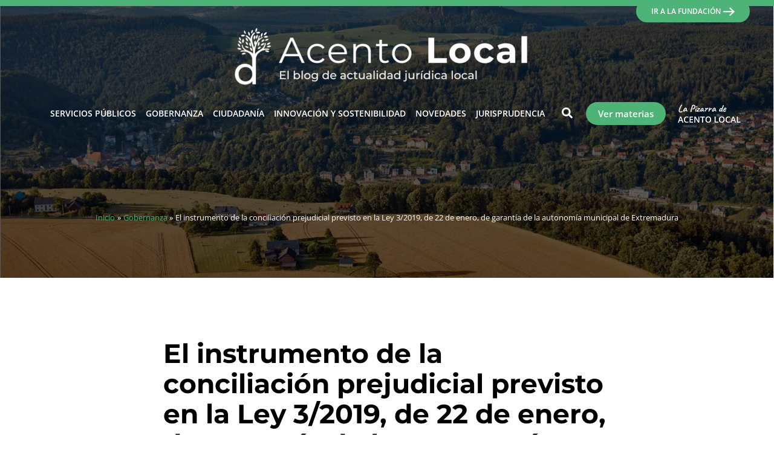

--- FILE ---
content_type: text/html; charset=UTF-8
request_url: https://www.gobiernolocal.org/acento-local/el-instrumento-de-la-conciliacion-prejudicial-previsto-en-la-ley-3-2019-de-22-de-enero-de-garantia-de-la-autonomia-municipal-de-extremadura/
body_size: 43995
content:
<!DOCTYPE html>
<html lang="es">
<head>
<meta charset="UTF-8">
<meta name="viewport" content="width=device-width, initial-scale=1">
	<link rel="profile" href="https://gmpg.org/xfn/11"> 
	<meta name='robots' content='index, follow, max-image-preview:large, max-snippet:-1, max-video-preview:-1' />
	<style>img:is([sizes="auto" i], [sizes^="auto," i]) { contain-intrinsic-size: 3000px 1500px }</style>
	
	<!-- This site is optimized with the Yoast SEO plugin v26.4 - https://yoast.com/wordpress/plugins/seo/ -->
	<title>El instrumento de la conciliación prejudicial previsto en la Ley 3/2019, de 22 de enero, de garantía de la autonomía municipal de Extremadura - Fundación Democracia y Gobierno Local</title>
	<link rel="canonical" href="https://www.gobiernolocal.org/acento-local/el-instrumento-de-la-conciliacion-prejudicial-previsto-en-la-ley-3-2019-de-22-de-enero-de-garantia-de-la-autonomia-municipal-de-extremadura/" />
	<meta property="og:locale" content="es_ES" />
	<meta property="og:type" content="article" />
	<meta property="og:title" content="El instrumento de la conciliación prejudicial previsto en la Ley 3/2019, de 22 de enero, de garantía de la autonomía municipal de Extremadura - Fundación Democracia y Gobierno Local" />
	<meta property="og:description" content="Se analiza el mecanismo de conciliación prejudicial regulado en el artículo 41 de la Ley 3/2019, de 22 de enero, de garantía de la autonomía municipal de Extremadura, como instrumento innovador creado con el fin de resolver, de forma acordada, los conflictos que en materia competencial puedan surgir entre la Junta de Extremadura y las entidades locales, o entre estas últimas entre sí." />
	<meta property="og:url" content="https://www.gobiernolocal.org/acento-local/el-instrumento-de-la-conciliacion-prejudicial-previsto-en-la-ley-3-2019-de-22-de-enero-de-garantia-de-la-autonomia-municipal-de-extremadura/" />
	<meta property="og:site_name" content="Fundación Democracia y Gobierno Local" />
	<meta property="article:published_time" content="2022-11-18T06:30:00+00:00" />
	<meta property="article:modified_time" content="2023-10-10T06:50:19+00:00" />
	<meta property="og:image" content="https://www.gobiernolocal.org/acento-local/wp-content/uploads/2022/11/221118_800_03.jpg" />
	<meta property="og:image:width" content="800" />
	<meta property="og:image:height" content="533" />
	<meta property="og:image:type" content="image/jpeg" />
	<meta name="author" content="Fundación Gobierno Local" />
	<meta name="twitter:card" content="summary_large_image" />
	<meta name="twitter:label1" content="Escrito por" />
	<meta name="twitter:data1" content="Fundación Gobierno Local" />
	<meta name="twitter:label2" content="Tiempo de lectura" />
	<meta name="twitter:data2" content="5 minutos" />
	<script type="application/ld+json" class="yoast-schema-graph">{"@context":"https://schema.org","@graph":[{"@type":"Article","@id":"https://www.gobiernolocal.org/acento-local/el-instrumento-de-la-conciliacion-prejudicial-previsto-en-la-ley-3-2019-de-22-de-enero-de-garantia-de-la-autonomia-municipal-de-extremadura/#article","isPartOf":{"@id":"https://www.gobiernolocal.org/acento-local/el-instrumento-de-la-conciliacion-prejudicial-previsto-en-la-ley-3-2019-de-22-de-enero-de-garantia-de-la-autonomia-municipal-de-extremadura/"},"author":{"name":"Fundación Gobierno Local","@id":"https://www.gobiernolocal.org/acento-local/#/schema/person/022a0a6b36f62f7070403c5a3426d58c"},"headline":"El instrumento de la conciliación prejudicial previsto en la Ley 3/2019, de 22 de enero, de garantía de la autonomía municipal de Extremadura","datePublished":"2022-11-18T06:30:00+00:00","dateModified":"2023-10-10T06:50:19+00:00","mainEntityOfPage":{"@id":"https://www.gobiernolocal.org/acento-local/el-instrumento-de-la-conciliacion-prejudicial-previsto-en-la-ley-3-2019-de-22-de-enero-de-garantia-de-la-autonomia-municipal-de-extremadura/"},"wordCount":1249,"commentCount":0,"publisher":{"@id":"https://www.gobiernolocal.org/acento-local/#organization"},"image":{"@id":"https://www.gobiernolocal.org/acento-local/el-instrumento-de-la-conciliacion-prejudicial-previsto-en-la-ley-3-2019-de-22-de-enero-de-garantia-de-la-autonomia-municipal-de-extremadura/#primaryimage"},"thumbnailUrl":"https://www.gobiernolocal.org/acento-local/wp-content/uploads/2022/11/221118_800_03.jpg","keywords":["Autonomía local","Competencias"],"articleSection":["Gobernanza"],"inLanguage":"es","potentialAction":[{"@type":"CommentAction","name":"Comment","target":["https://www.gobiernolocal.org/acento-local/el-instrumento-de-la-conciliacion-prejudicial-previsto-en-la-ley-3-2019-de-22-de-enero-de-garantia-de-la-autonomia-municipal-de-extremadura/#respond"]}]},{"@type":"WebPage","@id":"https://www.gobiernolocal.org/acento-local/el-instrumento-de-la-conciliacion-prejudicial-previsto-en-la-ley-3-2019-de-22-de-enero-de-garantia-de-la-autonomia-municipal-de-extremadura/","url":"https://www.gobiernolocal.org/acento-local/el-instrumento-de-la-conciliacion-prejudicial-previsto-en-la-ley-3-2019-de-22-de-enero-de-garantia-de-la-autonomia-municipal-de-extremadura/","name":"El instrumento de la conciliación prejudicial previsto en la Ley 3/2019, de 22 de enero, de garantía de la autonomía municipal de Extremadura - Fundación Democracia y Gobierno Local","isPartOf":{"@id":"https://www.gobiernolocal.org/acento-local/#website"},"primaryImageOfPage":{"@id":"https://www.gobiernolocal.org/acento-local/el-instrumento-de-la-conciliacion-prejudicial-previsto-en-la-ley-3-2019-de-22-de-enero-de-garantia-de-la-autonomia-municipal-de-extremadura/#primaryimage"},"image":{"@id":"https://www.gobiernolocal.org/acento-local/el-instrumento-de-la-conciliacion-prejudicial-previsto-en-la-ley-3-2019-de-22-de-enero-de-garantia-de-la-autonomia-municipal-de-extremadura/#primaryimage"},"thumbnailUrl":"https://www.gobiernolocal.org/acento-local/wp-content/uploads/2022/11/221118_800_03.jpg","datePublished":"2022-11-18T06:30:00+00:00","dateModified":"2023-10-10T06:50:19+00:00","breadcrumb":{"@id":"https://www.gobiernolocal.org/acento-local/el-instrumento-de-la-conciliacion-prejudicial-previsto-en-la-ley-3-2019-de-22-de-enero-de-garantia-de-la-autonomia-municipal-de-extremadura/#breadcrumb"},"inLanguage":"es","potentialAction":[{"@type":"ReadAction","target":["https://www.gobiernolocal.org/acento-local/el-instrumento-de-la-conciliacion-prejudicial-previsto-en-la-ley-3-2019-de-22-de-enero-de-garantia-de-la-autonomia-municipal-de-extremadura/"]}]},{"@type":"ImageObject","inLanguage":"es","@id":"https://www.gobiernolocal.org/acento-local/el-instrumento-de-la-conciliacion-prejudicial-previsto-en-la-ley-3-2019-de-22-de-enero-de-garantia-de-la-autonomia-municipal-de-extremadura/#primaryimage","url":"https://www.gobiernolocal.org/acento-local/wp-content/uploads/2022/11/221118_800_03.jpg","contentUrl":"https://www.gobiernolocal.org/acento-local/wp-content/uploads/2022/11/221118_800_03.jpg","width":800,"height":533},{"@type":"BreadcrumbList","@id":"https://www.gobiernolocal.org/acento-local/el-instrumento-de-la-conciliacion-prejudicial-previsto-en-la-ley-3-2019-de-22-de-enero-de-garantia-de-la-autonomia-municipal-de-extremadura/#breadcrumb","itemListElement":[{"@type":"ListItem","position":1,"name":"Portada","item":"https://www.gobiernolocal.org/acento-local/"},{"@type":"ListItem","position":2,"name":"El instrumento de la conciliación prejudicial previsto en la Ley 3/2019, de 22 de enero, de garantía de la autonomía municipal de Extremadura"}]},{"@type":"WebSite","@id":"https://www.gobiernolocal.org/acento-local/#website","url":"https://www.gobiernolocal.org/acento-local/","name":"Fundación Democracia y Gobierno Local","description":"Otro sitio realizado con WordPress","publisher":{"@id":"https://www.gobiernolocal.org/acento-local/#organization"},"potentialAction":[{"@type":"SearchAction","target":{"@type":"EntryPoint","urlTemplate":"https://www.gobiernolocal.org/acento-local/?s={search_term_string}"},"query-input":{"@type":"PropertyValueSpecification","valueRequired":true,"valueName":"search_term_string"}}],"inLanguage":"es"},{"@type":"Organization","@id":"https://www.gobiernolocal.org/acento-local/#organization","name":"Fundación Democracia y Gobierno Local","url":"https://www.gobiernolocal.org/acento-local/","logo":{"@type":"ImageObject","inLanguage":"es","@id":"https://www.gobiernolocal.org/acento-local/#/schema/logo/image/","url":"https://www.gobiernolocal.org/acento-local/wp-content/uploads/2024/09/logo-acentoo-local.png","contentUrl":"https://www.gobiernolocal.org/acento-local/wp-content/uploads/2024/09/logo-acentoo-local.png","width":1005,"height":197,"caption":"Fundación Democracia y Gobierno Local"},"image":{"@id":"https://www.gobiernolocal.org/acento-local/#/schema/logo/image/"}},{"@type":"Person","@id":"https://www.gobiernolocal.org/acento-local/#/schema/person/022a0a6b36f62f7070403c5a3426d58c","name":"Fundación Gobierno Local","image":{"@type":"ImageObject","inLanguage":"es","@id":"https://www.gobiernolocal.org/acento-local/#/schema/person/image/","url":"https://secure.gravatar.com/avatar/0fa5dea6ae65ded9475a6c7160b1cbc7af5bb19e5a8057c4249aa3664c5fbb21?s=96&d=mm&r=g","contentUrl":"https://secure.gravatar.com/avatar/0fa5dea6ae65ded9475a6c7160b1cbc7af5bb19e5a8057c4249aa3664c5fbb21?s=96&d=mm&r=g","caption":"Fundación Gobierno Local"},"sameAs":["https://www.gobiernolocal.org/acento-local"],"url":"https://www.gobiernolocal.org/acento-local/author/fundacion-gobierno-local/"}]}</script>
	<!-- / Yoast SEO plugin. -->


<link rel='dns-prefetch' href='//fonts.googleapis.com' />
<link rel="alternate" type="application/rss+xml" title="Fundación Democracia y Gobierno Local &raquo; Feed" href="https://www.gobiernolocal.org/acento-local/feed/" />
<link rel="alternate" type="application/rss+xml" title="Fundación Democracia y Gobierno Local &raquo; Feed de los comentarios" href="https://www.gobiernolocal.org/acento-local/comments/feed/" />
<link rel="alternate" type="application/rss+xml" title="Fundación Democracia y Gobierno Local &raquo; Comentario El instrumento de la conciliación prejudicial previsto en la Ley 3/2019, de 22 de enero, de garantía de la autonomía municipal de Extremadura del feed" href="https://www.gobiernolocal.org/acento-local/el-instrumento-de-la-conciliacion-prejudicial-previsto-en-la-ley-3-2019-de-22-de-enero-de-garantia-de-la-autonomia-municipal-de-extremadura/feed/" />
<link rel='stylesheet' id='astra-theme-css-css' href='https://www.gobiernolocal.org/acento-local/wp-content/themes/astra/assets/css/minified/main.min.css?ver=4.11.12' media='all' />
<style id='astra-theme-css-inline-css'>
:root{--ast-post-nav-space:0;--ast-container-default-xlg-padding:6.67em;--ast-container-default-lg-padding:5.67em;--ast-container-default-slg-padding:4.34em;--ast-container-default-md-padding:3.34em;--ast-container-default-sm-padding:6.67em;--ast-container-default-xs-padding:2.4em;--ast-container-default-xxs-padding:1.4em;--ast-code-block-background:#EEEEEE;--ast-comment-inputs-background:#FAFAFA;--ast-normal-container-width:1240px;--ast-narrow-container-width:750px;--ast-blog-title-font-weight:normal;--ast-blog-meta-weight:inherit;--ast-global-color-primary:var(--ast-global-color-5);--ast-global-color-secondary:var(--ast-global-color-4);--ast-global-color-alternate-background:var(--ast-global-color-7);--ast-global-color-subtle-background:var(--ast-global-color-6);--ast-bg-style-guide:#F8FAFC;--ast-shadow-style-guide:0px 0px 4px 0 #00000057;--ast-global-dark-bg-style:#fff;--ast-global-dark-lfs:#fbfbfb;--ast-widget-bg-color:#fafafa;--ast-wc-container-head-bg-color:#fbfbfb;--ast-title-layout-bg:#eeeeee;--ast-search-border-color:#e7e7e7;--ast-lifter-hover-bg:#e6e6e6;--ast-gallery-block-color:#000;--srfm-color-input-label:var(--ast-global-color-2);}html{font-size:93.75%;}a,.page-title{color:#4db376;}a:hover,a:focus{color:#333333;}body,button,input,select,textarea,.ast-button,.ast-custom-button{font-family:'Open Sans',sans-serif;font-weight:inherit;font-size:15px;font-size:1rem;line-height:var(--ast-body-line-height,1.65em);}blockquote{color:#000000;}h1,h2,h3,h4,h5,h6,.entry-content :where(h1,h2,h3,h4,h5,h6),.site-title,.site-title a{font-family:'Montserrat',sans-serif;font-weight:600;text-transform:none;}.ast-site-identity .site-title a{color:var(--ast-global-color-2);}.site-title{font-size:35px;font-size:2.3333333333333rem;display:none;}header .custom-logo-link img{max-width:500px;width:500px;}.astra-logo-svg{width:500px;}.site-header .site-description{font-size:15px;font-size:1rem;display:none;}.entry-title{font-size:16px;font-size:1.0666666666667rem;}.archive .ast-article-post .ast-article-inner,.blog .ast-article-post .ast-article-inner,.archive .ast-article-post .ast-article-inner:hover,.blog .ast-article-post .ast-article-inner:hover{overflow:hidden;}h1,.entry-content :where(h1){font-size:44px;font-size:2.9333333333333rem;font-weight:600;font-family:'Montserrat',sans-serif;line-height:1.4em;text-transform:none;}h2,.entry-content :where(h2){font-size:36px;font-size:2.4rem;font-weight:500;font-family:'Montserrat',sans-serif;line-height:1.3em;text-transform:none;}h3,.entry-content :where(h3){font-size:28px;font-size:1.8666666666667rem;font-weight:500;font-family:'Montserrat',sans-serif;line-height:1.3em;text-transform:none;}h4,.entry-content :where(h4){font-size:24px;font-size:1.6rem;line-height:1.2em;font-weight:600;font-family:'Montserrat',sans-serif;text-transform:none;}h5,.entry-content :where(h5){font-size:20px;font-size:1.3333333333333rem;line-height:1.2em;font-weight:600;font-family:'Montserrat',sans-serif;text-transform:none;}h6,.entry-content :where(h6){font-size:16px;font-size:1.0666666666667rem;line-height:1.25em;font-weight:600;font-family:'Montserrat',sans-serif;text-transform:none;}::selection{background-color:#333333;color:#ffffff;}body,h1,h2,h3,h4,h5,h6,.entry-title a,.entry-content :where(h1,h2,h3,h4,h5,h6){color:#000000;}.tagcloud a:hover,.tagcloud a:focus,.tagcloud a.current-item{color:#000000;border-color:#4db376;background-color:#4db376;}input:focus,input[type="text"]:focus,input[type="email"]:focus,input[type="url"]:focus,input[type="password"]:focus,input[type="reset"]:focus,input[type="search"]:focus,textarea:focus{border-color:#4db376;}input[type="radio"]:checked,input[type=reset],input[type="checkbox"]:checked,input[type="checkbox"]:hover:checked,input[type="checkbox"]:focus:checked,input[type=range]::-webkit-slider-thumb{border-color:#4db376;background-color:#4db376;box-shadow:none;}.site-footer a:hover + .post-count,.site-footer a:focus + .post-count{background:#4db376;border-color:#4db376;}.single .nav-links .nav-previous,.single .nav-links .nav-next{color:#4db376;}.entry-meta,.entry-meta *{line-height:1.45;color:#4db376;}.entry-meta a:not(.ast-button):hover,.entry-meta a:not(.ast-button):hover *,.entry-meta a:not(.ast-button):focus,.entry-meta a:not(.ast-button):focus *,.page-links > .page-link,.page-links .page-link:hover,.post-navigation a:hover{color:#333333;}#cat option,.secondary .calendar_wrap thead a,.secondary .calendar_wrap thead a:visited{color:#4db376;}.secondary .calendar_wrap #today,.ast-progress-val span{background:#4db376;}.secondary a:hover + .post-count,.secondary a:focus + .post-count{background:#4db376;border-color:#4db376;}.calendar_wrap #today > a{color:#000000;}.page-links .page-link,.single .post-navigation a{color:#4db376;}.ast-search-menu-icon .search-form button.search-submit{padding:0 4px;}.ast-search-menu-icon form.search-form{padding-right:0;}.ast-search-menu-icon.slide-search input.search-field{width:0;}.ast-header-search .ast-search-menu-icon.ast-dropdown-active .search-form,.ast-header-search .ast-search-menu-icon.ast-dropdown-active .search-field:focus{transition:all 0.2s;}.search-form input.search-field:focus{outline:none;}.ast-archive-title{color:#4db376;}.wp-block-latest-posts > li > a{color:#4db376;}.widget-title,.widget .wp-block-heading{font-size:21px;font-size:1.4rem;color:#4db376;}.single .ast-author-details .author-title{color:#333333;}.ast-search-menu-icon.slide-search a:focus-visible:focus-visible,.astra-search-icon:focus-visible,#close:focus-visible,a:focus-visible,.ast-menu-toggle:focus-visible,.site .skip-link:focus-visible,.wp-block-loginout input:focus-visible,.wp-block-search.wp-block-search__button-inside .wp-block-search__inside-wrapper,.ast-header-navigation-arrow:focus-visible,.ast-orders-table__row .ast-orders-table__cell:focus-visible,a#ast-apply-coupon:focus-visible,#ast-apply-coupon:focus-visible,#close:focus-visible,.button.search-submit:focus-visible,#search_submit:focus,.normal-search:focus-visible,.ast-header-account-wrap:focus-visible,.astra-cart-drawer-close:focus,.ast-single-variation:focus,.ast-button:focus{outline-style:dotted;outline-color:inherit;outline-width:thin;}input:focus,input[type="text"]:focus,input[type="email"]:focus,input[type="url"]:focus,input[type="password"]:focus,input[type="reset"]:focus,input[type="search"]:focus,input[type="number"]:focus,textarea:focus,.wp-block-search__input:focus,[data-section="section-header-mobile-trigger"] .ast-button-wrap .ast-mobile-menu-trigger-minimal:focus,.ast-mobile-popup-drawer.active .menu-toggle-close:focus,#ast-scroll-top:focus,#coupon_code:focus,#ast-coupon-code:focus{border-style:dotted;border-color:inherit;border-width:thin;}input{outline:none;}.ast-logo-title-inline .site-logo-img{padding-right:1em;}.site-logo-img img{ transition:all 0.2s linear;}body .ast-oembed-container *{position:absolute;top:0;width:100%;height:100%;left:0;}body .wp-block-embed-pocket-casts .ast-oembed-container *{position:unset;}.ast-single-post-featured-section + article {margin-top: 2em;}.site-content .ast-single-post-featured-section img {width: 100%;overflow: hidden;object-fit: cover;}.site > .ast-single-related-posts-container {margin-top: 0;}@media (min-width: 922px) {.ast-desktop .ast-container--narrow {max-width: var(--ast-narrow-container-width);margin: 0 auto;}}.ast-page-builder-template .hentry {margin: 0;}.ast-page-builder-template .site-content > .ast-container {max-width: 100%;padding: 0;}.ast-page-builder-template .site .site-content #primary {padding: 0;margin: 0;}.ast-page-builder-template .no-results {text-align: center;margin: 4em auto;}.ast-page-builder-template .ast-pagination {padding: 2em;}.ast-page-builder-template .entry-header.ast-no-title.ast-no-thumbnail {margin-top: 0;}.ast-page-builder-template .entry-header.ast-header-without-markup {margin-top: 0;margin-bottom: 0;}.ast-page-builder-template .entry-header.ast-no-title.ast-no-meta {margin-bottom: 0;}.ast-page-builder-template.single .post-navigation {padding-bottom: 2em;}.ast-page-builder-template.single-post .site-content > .ast-container {max-width: 100%;}.ast-page-builder-template .entry-header {margin-top: 4em;margin-left: auto;margin-right: auto;padding-left: 20px;padding-right: 20px;}.single.ast-page-builder-template .entry-header {padding-left: 20px;padding-right: 20px;}.ast-page-builder-template .ast-archive-description {margin: 4em auto 0;padding-left: 20px;padding-right: 20px;}@media (max-width:921.9px){#ast-desktop-header{display:none;}}@media (min-width:922px){#ast-mobile-header{display:none;}}@media( max-width: 420px ) {.single .nav-links .nav-previous,.single .nav-links .nav-next {width: 100%;text-align: center;}}.wp-block-buttons.aligncenter{justify-content:center;}@media (max-width:921px){.ast-theme-transparent-header #primary,.ast-theme-transparent-header #secondary{padding:0;}}@media (max-width:921px){.ast-plain-container.ast-no-sidebar #primary{padding:0;}}.ast-plain-container.ast-no-sidebar #primary{margin-top:0;margin-bottom:0;}.wp-block-button.is-style-outline .wp-block-button__link{border-color:#4db376;border-top-width:0;border-right-width:0;border-bottom-width:0;border-left-width:0;}div.wp-block-button.is-style-outline > .wp-block-button__link:not(.has-text-color),div.wp-block-button.wp-block-button__link.is-style-outline:not(.has-text-color){color:#4db376;}.wp-block-button.is-style-outline .wp-block-button__link:hover,.wp-block-buttons .wp-block-button.is-style-outline .wp-block-button__link:focus,.wp-block-buttons .wp-block-button.is-style-outline > .wp-block-button__link:not(.has-text-color):hover,.wp-block-buttons .wp-block-button.wp-block-button__link.is-style-outline:not(.has-text-color):hover{color:#ffffff;background-color:#333333;border-color:#333333;}.post-page-numbers.current .page-link,.ast-pagination .page-numbers.current{color:#ffffff;border-color:#333333;background-color:#333333;}.wp-block-button.is-style-outline .wp-block-button__link{border-top-width:0;border-right-width:0;border-bottom-width:0;border-left-width:0;}.wp-block-button.is-style-outline .wp-block-button__link.wp-element-button,.ast-outline-button{border-color:#4db376;font-family:'Open Sans',sans-serif;font-weight:600;font-size:19px;font-size:1.2666666666667rem;line-height:1em;border-top-left-radius:200px;border-top-right-radius:200px;border-bottom-right-radius:200px;border-bottom-left-radius:200px;}.wp-block-buttons .wp-block-button.is-style-outline > .wp-block-button__link:not(.has-text-color),.wp-block-buttons .wp-block-button.wp-block-button__link.is-style-outline:not(.has-text-color),.ast-outline-button{color:#4db376;}.wp-block-button.is-style-outline .wp-block-button__link:hover,.wp-block-buttons .wp-block-button.is-style-outline .wp-block-button__link:focus,.wp-block-buttons .wp-block-button.is-style-outline > .wp-block-button__link:not(.has-text-color):hover,.wp-block-buttons .wp-block-button.wp-block-button__link.is-style-outline:not(.has-text-color):hover,.ast-outline-button:hover,.ast-outline-button:focus,.wp-block-uagb-buttons-child .uagb-buttons-repeater.ast-outline-button:hover,.wp-block-uagb-buttons-child .uagb-buttons-repeater.ast-outline-button:focus{color:#ffffff;background-color:#333333;border-color:#333333;}.wp-block-button .wp-block-button__link.wp-element-button.is-style-outline:not(.has-background),.wp-block-button.is-style-outline>.wp-block-button__link.wp-element-button:not(.has-background),.ast-outline-button{background-color:#4db376;}.entry-content[data-ast-blocks-layout] > figure{margin-bottom:1em;}h1.widget-title{font-weight:600;}h2.widget-title{font-weight:500;}h3.widget-title{font-weight:500;}.elementor-widget-container .elementor-loop-container .e-loop-item[data-elementor-type="loop-item"]{width:100%;}@media (max-width:921px){.ast-left-sidebar #content > .ast-container{display:flex;flex-direction:column-reverse;width:100%;}.ast-separate-container .ast-article-post,.ast-separate-container .ast-article-single{padding:1.5em 2.14em;}.ast-author-box img.avatar{margin:20px 0 0 0;}}@media (min-width:922px){.ast-separate-container.ast-right-sidebar #primary,.ast-separate-container.ast-left-sidebar #primary{border:0;}.search-no-results.ast-separate-container #primary{margin-bottom:4em;}}.elementor-widget-button .elementor-button{border-style:solid;text-decoration:none;border-top-width:0;border-right-width:0;border-left-width:0;border-bottom-width:0;}body .elementor-button.elementor-size-sm,body .elementor-button.elementor-size-xs,body .elementor-button.elementor-size-md,body .elementor-button.elementor-size-lg,body .elementor-button.elementor-size-xl,body .elementor-button{border-top-left-radius:200px;border-top-right-radius:200px;border-bottom-right-radius:200px;border-bottom-left-radius:200px;padding-top:10px;padding-right:30px;padding-bottom:12px;padding-left:30px;}.elementor-widget-button .elementor-button{border-color:#4db376;background-color:#4db376;}.elementor-widget-button .elementor-button:hover,.elementor-widget-button .elementor-button:focus{color:#ffffff;background-color:#333333;border-color:#333333;}.wp-block-button .wp-block-button__link ,.elementor-widget-button .elementor-button,.elementor-widget-button .elementor-button:visited{color:#ffffff;}.elementor-widget-button .elementor-button{font-family:'Open Sans',sans-serif;font-weight:600;font-size:19px;font-size:1.2666666666667rem;line-height:0.95em;}body .elementor-button.elementor-size-sm,body .elementor-button.elementor-size-xs,body .elementor-button.elementor-size-md,body .elementor-button.elementor-size-lg,body .elementor-button.elementor-size-xl,body .elementor-button{font-size:19px;font-size:1.2666666666667rem;}.wp-block-button .wp-block-button__link:hover,.wp-block-button .wp-block-button__link:focus{color:#ffffff;background-color:#333333;border-color:#333333;}.elementor-widget-heading h1.elementor-heading-title{line-height:1.4em;}.elementor-widget-heading h2.elementor-heading-title{line-height:1.3em;}.elementor-widget-heading h3.elementor-heading-title{line-height:1.3em;}.elementor-widget-heading h4.elementor-heading-title{line-height:1.2em;}.elementor-widget-heading h5.elementor-heading-title{line-height:1.2em;}.elementor-widget-heading h6.elementor-heading-title{line-height:1.25em;}.wp-block-button .wp-block-button__link,.wp-block-search .wp-block-search__button,body .wp-block-file .wp-block-file__button{border-top-width:0;border-right-width:0;border-left-width:0;border-bottom-width:0;border-color:#4db376;background-color:#4db376;color:#ffffff;font-family:'Open Sans',sans-serif;font-weight:600;line-height:0.95em;font-size:19px;font-size:1.2666666666667rem;border-top-left-radius:200px;border-top-right-radius:200px;border-bottom-right-radius:200px;border-bottom-left-radius:200px;padding-top:10px;padding-right:30px;padding-bottom:12px;padding-left:30px;}.menu-toggle,button,.ast-button,.ast-custom-button,.button,input#submit,input[type="button"],input[type="submit"],input[type="reset"],form[CLASS*="wp-block-search__"].wp-block-search .wp-block-search__inside-wrapper .wp-block-search__button,body .wp-block-file .wp-block-file__button{border-style:solid;border-top-width:0;border-right-width:0;border-left-width:0;border-bottom-width:0;color:#ffffff;border-color:#4db376;background-color:#4db376;padding-top:10px;padding-right:30px;padding-bottom:12px;padding-left:30px;font-family:'Open Sans',sans-serif;font-weight:600;font-size:19px;font-size:1.2666666666667rem;line-height:0.95em;border-top-left-radius:200px;border-top-right-radius:200px;border-bottom-right-radius:200px;border-bottom-left-radius:200px;}button:focus,.menu-toggle:hover,button:hover,.ast-button:hover,.ast-custom-button:hover .button:hover,.ast-custom-button:hover ,input[type=reset]:hover,input[type=reset]:focus,input#submit:hover,input#submit:focus,input[type="button"]:hover,input[type="button"]:focus,input[type="submit"]:hover,input[type="submit"]:focus,form[CLASS*="wp-block-search__"].wp-block-search .wp-block-search__inside-wrapper .wp-block-search__button:hover,form[CLASS*="wp-block-search__"].wp-block-search .wp-block-search__inside-wrapper .wp-block-search__button:focus,body .wp-block-file .wp-block-file__button:hover,body .wp-block-file .wp-block-file__button:focus{color:#ffffff;background-color:#333333;border-color:#333333;}@media (max-width:921px){.ast-mobile-header-stack .main-header-bar .ast-search-menu-icon{display:inline-block;}.ast-header-break-point.ast-header-custom-item-outside .ast-mobile-header-stack .main-header-bar .ast-search-icon{margin:0;}.ast-comment-avatar-wrap img{max-width:2.5em;}.ast-comment-meta{padding:0 1.8888em 1.3333em;}.ast-separate-container .ast-comment-list li.depth-1{padding:1.5em 2.14em;}.ast-separate-container .comment-respond{padding:2em 2.14em;}}@media (min-width:544px){.ast-container{max-width:100%;}}@media (max-width:544px){.ast-separate-container .ast-article-post,.ast-separate-container .ast-article-single,.ast-separate-container .comments-title,.ast-separate-container .ast-archive-description{padding:1.5em 1em;}.ast-separate-container #content .ast-container{padding-left:0.54em;padding-right:0.54em;}.ast-separate-container .ast-comment-list .bypostauthor{padding:.5em;}.ast-search-menu-icon.ast-dropdown-active .search-field{width:170px;}}@media (max-width:921px){.ast-header-break-point .ast-search-menu-icon.slide-search .search-form{right:0;}.ast-header-break-point .ast-mobile-header-stack .ast-search-menu-icon.slide-search .search-form{right:-1em;}} #ast-mobile-header .ast-site-header-cart-li a{pointer-events:none;}.ast-separate-container{background-color:#fefefe;background-image:none;}@media (max-width:921px){.site-title{display:none;}.site-header .site-description{display:none;}h1,.entry-content :where(h1){font-size:30px;}h2,.entry-content :where(h2){font-size:25px;}h3,.entry-content :where(h3){font-size:20px;}.astra-logo-svg{width:380px;}header .custom-logo-link img,.ast-header-break-point .site-logo-img .custom-mobile-logo-link img{max-width:380px;width:380px;}}@media (max-width:544px){.site-title{display:none;}.site-header .site-description{display:none;}h1,.entry-content :where(h1){font-size:30px;}h2,.entry-content :where(h2){font-size:25px;}h3,.entry-content :where(h3){font-size:20px;}header .custom-logo-link img,.ast-header-break-point .site-branding img,.ast-header-break-point .custom-logo-link img{max-width:170px;width:170px;}.astra-logo-svg{width:170px;}.ast-header-break-point .site-logo-img .custom-mobile-logo-link img{max-width:170px;}}@media (max-width:921px){html{font-size:85.5%;}}@media (max-width:544px){html{font-size:85.5%;}}@media (min-width:922px){.ast-container{max-width:1280px;}}@media (min-width:922px){.site-content .ast-container{display:flex;}}@media (max-width:921px){.site-content .ast-container{flex-direction:column;}}@media (min-width:922px){.blog .site-content > .ast-container,.archive .site-content > .ast-container,.search .site-content > .ast-container{max-width:1240px;}}@media (min-width:922px){.main-header-menu .sub-menu .menu-item.ast-left-align-sub-menu:hover > .sub-menu,.main-header-menu .sub-menu .menu-item.ast-left-align-sub-menu.focus > .sub-menu{margin-left:-0px;}}.ast-theme-transparent-header [data-section="section-header-mobile-trigger"] .ast-button-wrap .ast-mobile-menu-trigger-fill,.ast-theme-transparent-header [data-section="section-header-mobile-trigger"] .ast-button-wrap .ast-mobile-menu-trigger-minimal{border:none;}.site .comments-area{padding-bottom:3em;}.footer-widget-area[data-section^="section-fb-html-"] .ast-builder-html-element{text-align:center;}.wp-block-file {display: flex;align-items: center;flex-wrap: wrap;justify-content: space-between;}.wp-block-pullquote {border: none;}.wp-block-pullquote blockquote::before {content: "\201D";font-family: "Helvetica",sans-serif;display: flex;transform: rotate( 180deg );font-size: 6rem;font-style: normal;line-height: 1;font-weight: bold;align-items: center;justify-content: center;}.has-text-align-right > blockquote::before {justify-content: flex-start;}.has-text-align-left > blockquote::before {justify-content: flex-end;}figure.wp-block-pullquote.is-style-solid-color blockquote {max-width: 100%;text-align: inherit;}:root {--wp--custom--ast-default-block-top-padding: 0em;--wp--custom--ast-default-block-right-padding: 20em;--wp--custom--ast-default-block-bottom-padding: 0em;--wp--custom--ast-default-block-left-padding: 20em;--wp--custom--ast-container-width: 1240px;--wp--custom--ast-content-width-size: 910px;--wp--custom--ast-wide-width-size: 1240px;}.ast-narrow-container {--wp--custom--ast-content-width-size: 750px;--wp--custom--ast-wide-width-size: 750px;}@media(max-width: 921px) {:root {--wp--custom--ast-default-block-top-padding: ;--wp--custom--ast-default-block-right-padding: ;--wp--custom--ast-default-block-bottom-padding: ;--wp--custom--ast-default-block-left-padding: ;}}@media(max-width: 544px) {:root {--wp--custom--ast-default-block-top-padding: ;--wp--custom--ast-default-block-right-padding: ;--wp--custom--ast-default-block-bottom-padding: ;--wp--custom--ast-default-block-left-padding: ;}}.entry-content > .wp-block-group,.entry-content > .wp-block-cover,.entry-content > .wp-block-columns {padding-top: var(--wp--custom--ast-default-block-top-padding);padding-right: var(--wp--custom--ast-default-block-right-padding);padding-bottom: var(--wp--custom--ast-default-block-bottom-padding);padding-left: var(--wp--custom--ast-default-block-left-padding);}.ast-plain-container.ast-no-sidebar .entry-content .alignfull,.ast-page-builder-template .ast-no-sidebar .entry-content .alignfull {margin-left: calc( -50vw + 50%);margin-right: calc( -50vw + 50%);max-width: 100vw;width: 100vw;}.ast-plain-container.ast-no-sidebar .entry-content .alignfull .alignfull,.ast-page-builder-template.ast-no-sidebar .entry-content .alignfull .alignfull,.ast-plain-container.ast-no-sidebar .entry-content .alignfull .alignwide,.ast-page-builder-template.ast-no-sidebar .entry-content .alignfull .alignwide,.ast-plain-container.ast-no-sidebar .entry-content .alignwide .alignfull,.ast-page-builder-template.ast-no-sidebar .entry-content .alignwide .alignfull,.ast-plain-container.ast-no-sidebar .entry-content .alignwide .alignwide,.ast-page-builder-template.ast-no-sidebar .entry-content .alignwide .alignwide,.ast-plain-container.ast-no-sidebar .entry-content .wp-block-column .alignfull,.ast-page-builder-template.ast-no-sidebar .entry-content .wp-block-column .alignfull,.ast-plain-container.ast-no-sidebar .entry-content .wp-block-column .alignwide,.ast-page-builder-template.ast-no-sidebar .entry-content .wp-block-column .alignwide {margin-left: auto;margin-right: auto;width: 100%;}[data-ast-blocks-layout] .wp-block-separator:not(.is-style-dots) {height: 0;}[data-ast-blocks-layout] .wp-block-separator {margin: 20px auto;}[data-ast-blocks-layout] .wp-block-separator:not(.is-style-wide):not(.is-style-dots) {max-width: 100px;}[data-ast-blocks-layout] .wp-block-separator.has-background {padding: 0;}.entry-content[data-ast-blocks-layout] > * {max-width: var(--wp--custom--ast-content-width-size);margin-left: auto;margin-right: auto;}.entry-content[data-ast-blocks-layout] > .alignwide,.entry-content[data-ast-blocks-layout] .wp-block-cover__inner-container,.entry-content[data-ast-blocks-layout] > p {max-width: var(--wp--custom--ast-wide-width-size);}.entry-content[data-ast-blocks-layout] .alignfull {max-width: none;}.entry-content .wp-block-columns {margin-bottom: 0;}blockquote {margin: 1.5em;border-color: rgba(0,0,0,0.05);}.wp-block-quote:not(.has-text-align-right):not(.has-text-align-center) {border-left: 5px solid rgba(0,0,0,0.05);}.has-text-align-right > blockquote,blockquote.has-text-align-right {border-right: 5px solid rgba(0,0,0,0.05);}.has-text-align-left > blockquote,blockquote.has-text-align-left {border-left: 5px solid rgba(0,0,0,0.05);}.wp-block-site-tagline,.wp-block-latest-posts .read-more {margin-top: 15px;}.wp-block-loginout p label {display: block;}.wp-block-loginout p:not(.login-remember):not(.login-submit) input {width: 100%;}.wp-block-loginout input:focus {border-color: transparent;}.wp-block-loginout input:focus {outline: thin dotted;}.entry-content .wp-block-media-text .wp-block-media-text__content {padding: 0 0 0 8%;}.entry-content .wp-block-media-text.has-media-on-the-right .wp-block-media-text__content {padding: 0 8% 0 0;}.entry-content .wp-block-media-text.has-background .wp-block-media-text__content {padding: 8%;}.entry-content .wp-block-cover:not([class*="background-color"]):not(.has-text-color.has-link-color) .wp-block-cover__inner-container,.entry-content .wp-block-cover:not([class*="background-color"]) .wp-block-cover-image-text,.entry-content .wp-block-cover:not([class*="background-color"]) .wp-block-cover-text,.entry-content .wp-block-cover-image:not([class*="background-color"]) .wp-block-cover__inner-container,.entry-content .wp-block-cover-image:not([class*="background-color"]) .wp-block-cover-image-text,.entry-content .wp-block-cover-image:not([class*="background-color"]) .wp-block-cover-text {color: var(--ast-global-color-primary,var(--ast-global-color-5));}.wp-block-loginout .login-remember input {width: 1.1rem;height: 1.1rem;margin: 0 5px 4px 0;vertical-align: middle;}.wp-block-latest-posts > li > *:first-child,.wp-block-latest-posts:not(.is-grid) > li:first-child {margin-top: 0;}.entry-content > .wp-block-buttons,.entry-content > .wp-block-uagb-buttons {margin-bottom: 1.5em;}.wp-block-latest-posts > li > a {font-size: 28px;}.wp-block-latest-posts > li > *,.wp-block-latest-posts:not(.is-grid) > li {margin-top: 15px;margin-bottom: 15px;}.wp-block-latest-posts .wp-block-latest-posts__post-date,.wp-block-latest-posts .wp-block-latest-posts__post-author {font-size: 15px;}@media (max-width:544px){.wp-block-columns .wp-block-column:not(:last-child){margin-bottom:20px;}.wp-block-latest-posts{margin:0;}}@media( max-width: 600px ) {.entry-content .wp-block-media-text .wp-block-media-text__content,.entry-content .wp-block-media-text.has-media-on-the-right .wp-block-media-text__content {padding: 8% 0 0;}.entry-content .wp-block-media-text.has-background .wp-block-media-text__content {padding: 8%;}}.ast-narrow-container .site-content .wp-block-uagb-image--align-full .wp-block-uagb-image__figure {max-width: 100%;margin-left: auto;margin-right: auto;}:root .has-ast-global-color-0-color{color:var(--ast-global-color-0);}:root .has-ast-global-color-0-background-color{background-color:var(--ast-global-color-0);}:root .wp-block-button .has-ast-global-color-0-color{color:var(--ast-global-color-0);}:root .wp-block-button .has-ast-global-color-0-background-color{background-color:var(--ast-global-color-0);}:root .has-ast-global-color-1-color{color:var(--ast-global-color-1);}:root .has-ast-global-color-1-background-color{background-color:var(--ast-global-color-1);}:root .wp-block-button .has-ast-global-color-1-color{color:var(--ast-global-color-1);}:root .wp-block-button .has-ast-global-color-1-background-color{background-color:var(--ast-global-color-1);}:root .has-ast-global-color-2-color{color:var(--ast-global-color-2);}:root .has-ast-global-color-2-background-color{background-color:var(--ast-global-color-2);}:root .wp-block-button .has-ast-global-color-2-color{color:var(--ast-global-color-2);}:root .wp-block-button .has-ast-global-color-2-background-color{background-color:var(--ast-global-color-2);}:root .has-ast-global-color-3-color{color:var(--ast-global-color-3);}:root .has-ast-global-color-3-background-color{background-color:var(--ast-global-color-3);}:root .wp-block-button .has-ast-global-color-3-color{color:var(--ast-global-color-3);}:root .wp-block-button .has-ast-global-color-3-background-color{background-color:var(--ast-global-color-3);}:root .has-ast-global-color-4-color{color:var(--ast-global-color-4);}:root .has-ast-global-color-4-background-color{background-color:var(--ast-global-color-4);}:root .wp-block-button .has-ast-global-color-4-color{color:var(--ast-global-color-4);}:root .wp-block-button .has-ast-global-color-4-background-color{background-color:var(--ast-global-color-4);}:root .has-ast-global-color-5-color{color:var(--ast-global-color-5);}:root .has-ast-global-color-5-background-color{background-color:var(--ast-global-color-5);}:root .wp-block-button .has-ast-global-color-5-color{color:var(--ast-global-color-5);}:root .wp-block-button .has-ast-global-color-5-background-color{background-color:var(--ast-global-color-5);}:root .has-ast-global-color-6-color{color:var(--ast-global-color-6);}:root .has-ast-global-color-6-background-color{background-color:var(--ast-global-color-6);}:root .wp-block-button .has-ast-global-color-6-color{color:var(--ast-global-color-6);}:root .wp-block-button .has-ast-global-color-6-background-color{background-color:var(--ast-global-color-6);}:root .has-ast-global-color-7-color{color:var(--ast-global-color-7);}:root .has-ast-global-color-7-background-color{background-color:var(--ast-global-color-7);}:root .wp-block-button .has-ast-global-color-7-color{color:var(--ast-global-color-7);}:root .wp-block-button .has-ast-global-color-7-background-color{background-color:var(--ast-global-color-7);}:root .has-ast-global-color-8-color{color:var(--ast-global-color-8);}:root .has-ast-global-color-8-background-color{background-color:var(--ast-global-color-8);}:root .wp-block-button .has-ast-global-color-8-color{color:var(--ast-global-color-8);}:root .wp-block-button .has-ast-global-color-8-background-color{background-color:var(--ast-global-color-8);}:root{--ast-global-color-0:#4db376;--ast-global-color-1:#333333;--ast-global-color-2:#000000;--ast-global-color-3:#4B4F58;--ast-global-color-4:#F5F5F5;--ast-global-color-5:#FFFFFF;--ast-global-color-6:#F2F5F7;--ast-global-color-7:#424242;--ast-global-color-8:#000000;}:root {--ast-border-color : #dddddd;}.ast-single-entry-banner {-js-display: flex;display: flex;flex-direction: column;justify-content: center;text-align: center;position: relative;background: var(--ast-title-layout-bg);}.ast-single-entry-banner[data-banner-layout="layout-1"] {max-width: 1240px;background: inherit;padding: 20px 0;}.ast-single-entry-banner[data-banner-width-type="custom"] {margin: 0 auto;width: 100%;}.ast-single-entry-banner + .site-content .entry-header {margin-bottom: 0;}.site .ast-author-avatar {--ast-author-avatar-size: ;}a.ast-underline-text {text-decoration: underline;}.ast-container > .ast-terms-link {position: relative;display: block;}a.ast-button.ast-badge-tax {padding: 4px 8px;border-radius: 3px;font-size: inherit;}header.entry-header{text-align:left;}header.entry-header > *:not(:last-child){margin-bottom:10px;}@media (max-width:921px){header.entry-header{text-align:left;}}@media (max-width:544px){header.entry-header{text-align:left;}}.ast-archive-entry-banner {-js-display: flex;display: flex;flex-direction: column;justify-content: center;text-align: center;position: relative;background: var(--ast-title-layout-bg);}.ast-archive-entry-banner[data-banner-width-type="custom"] {margin: 0 auto;width: 100%;}.ast-archive-entry-banner[data-banner-layout="layout-1"] {background: inherit;padding: 20px 0;text-align: left;}body.archive .ast-archive-description{max-width:1240px;width:100%;text-align:left;padding-top:3em;padding-right:3em;padding-bottom:3em;padding-left:3em;}body.archive .ast-archive-description .ast-archive-title,body.archive .ast-archive-description .ast-archive-title *{font-size:36px;font-size:2.4rem;}body.archive .ast-archive-description > *:not(:last-child){margin-bottom:10px;}@media (max-width:921px){body.archive .ast-archive-description{text-align:left;}}@media (max-width:544px){body.archive .ast-archive-description{text-align:left;}}.ast-theme-transparent-header #masthead .site-logo-img .transparent-custom-logo .astra-logo-svg{width:150px;}.ast-theme-transparent-header #masthead .site-logo-img .transparent-custom-logo img{ max-width:150px; width:150px;}@media (max-width:921px){.ast-theme-transparent-header #masthead .site-logo-img .transparent-custom-logo .astra-logo-svg{width:120px;}.ast-theme-transparent-header #masthead .site-logo-img .transparent-custom-logo img{ max-width:120px; width:120px;}}@media (max-width:543px){.ast-theme-transparent-header #masthead .site-logo-img .transparent-custom-logo .astra-logo-svg{width:100px;}.ast-theme-transparent-header #masthead .site-logo-img .transparent-custom-logo img{ max-width:100px; width:100px;}}@media (min-width:921px){.ast-theme-transparent-header #masthead{position:absolute;left:0;right:0;}.ast-theme-transparent-header .main-header-bar,.ast-theme-transparent-header.ast-header-break-point .main-header-bar{background:none;}body.elementor-editor-active.ast-theme-transparent-header #masthead,.fl-builder-edit .ast-theme-transparent-header #masthead,body.vc_editor.ast-theme-transparent-header #masthead,body.brz-ed.ast-theme-transparent-header #masthead{z-index:0;}.ast-header-break-point.ast-replace-site-logo-transparent.ast-theme-transparent-header .custom-mobile-logo-link{display:none;}.ast-header-break-point.ast-replace-site-logo-transparent.ast-theme-transparent-header .transparent-custom-logo{display:inline-block;}.ast-theme-transparent-header .ast-above-header,.ast-theme-transparent-header .ast-above-header.ast-above-header-bar{background-image:none;background-color:transparent;}.ast-theme-transparent-header .ast-below-header,.ast-theme-transparent-header .ast-below-header.ast-below-header-bar{background-image:none;background-color:transparent;}}.ast-theme-transparent-header .ast-builder-menu .main-header-menu .menu-item .sub-menu .menu-link,.ast-theme-transparent-header .main-header-menu .menu-item .sub-menu .menu-link{background-color:transparent;}@media (max-width:921px){.ast-theme-transparent-header #masthead{position:absolute;left:0;right:0;}.ast-theme-transparent-header .main-header-bar,.ast-theme-transparent-header.ast-header-break-point .main-header-bar{background:none;}body.elementor-editor-active.ast-theme-transparent-header #masthead,.fl-builder-edit .ast-theme-transparent-header #masthead,body.vc_editor.ast-theme-transparent-header #masthead,body.brz-ed.ast-theme-transparent-header #masthead{z-index:0;}.ast-header-break-point.ast-replace-site-logo-transparent.ast-theme-transparent-header .custom-mobile-logo-link{display:none;}.ast-header-break-point.ast-replace-site-logo-transparent.ast-theme-transparent-header .transparent-custom-logo{display:inline-block;}.ast-theme-transparent-header .ast-above-header,.ast-theme-transparent-header .ast-above-header.ast-above-header-bar{background-image:none;background-color:transparent;}.ast-theme-transparent-header .ast-below-header,.ast-theme-transparent-header .ast-below-header.ast-below-header-bar{background-image:none;background-color:transparent;}}.ast-theme-transparent-header #ast-desktop-header > .ast-below-header-wrap > .ast-below-header,.ast-theme-transparent-header.ast-header-break-point #ast-mobile-header > .ast-main-header-wrap > .main-header-bar{border-bottom-width:0;border-bottom-style:solid;}.ast-breadcrumbs .trail-browse,.ast-breadcrumbs .trail-items,.ast-breadcrumbs .trail-items li{display:inline-block;margin:0;padding:0;border:none;background:inherit;text-indent:0;text-decoration:none;}.ast-breadcrumbs .trail-browse{font-size:inherit;font-style:inherit;font-weight:inherit;color:inherit;}.ast-breadcrumbs .trail-items{list-style:none;}.trail-items li::after{padding:0 0.3em;content:"\00bb";}.trail-items li:last-of-type::after{display:none;}h1,h2,h3,h4,h5,h6,.entry-content :where(h1,h2,h3,h4,h5,h6){color:#4db376;}.entry-title a{color:#4db376;}@media (max-width:921px){.ast-builder-grid-row-container.ast-builder-grid-row-tablet-3-firstrow .ast-builder-grid-row > *:first-child,.ast-builder-grid-row-container.ast-builder-grid-row-tablet-3-lastrow .ast-builder-grid-row > *:last-child{grid-column:1 / -1;}}@media (max-width:544px){.ast-builder-grid-row-container.ast-builder-grid-row-mobile-3-firstrow .ast-builder-grid-row > *:first-child,.ast-builder-grid-row-container.ast-builder-grid-row-mobile-3-lastrow .ast-builder-grid-row > *:last-child{grid-column:1 / -1;}}.ast-builder-layout-element .ast-site-identity{margin-top:20px;}@media (max-width:921px){.ast-builder-layout-element .ast-site-identity{margin-top:0px;margin-bottom:0px;margin-left:0px;margin-right:0px;}}@media (max-width:544px){.ast-builder-layout-element .ast-site-identity{margin-top:00px;margin-bottom:00px;margin-left:-10px;margin-right:-20px;}}.ast-builder-layout-element[data-section="title_tagline"]{display:flex;}@media (max-width:921px){.ast-header-break-point .ast-builder-layout-element[data-section="title_tagline"]{display:flex;}}@media (max-width:544px){.ast-header-break-point .ast-builder-layout-element[data-section="title_tagline"]{display:flex;}}[data-section*="section-hb-button-"] .menu-link{display:none;}.ast-header-button-1 .ast-custom-button{color:#ffffff;background:var(--ast-global-color-0);border-top-width:0px;border-bottom-width:0px;border-left-width:0px;border-right-width:0px;}.ast-header-button-1 .ast-custom-button:hover{color:#ffffff;background:var(--ast-global-color-0);}.ast-header-button-1[data-section*="section-hb-button-"] .ast-builder-button-wrap .ast-custom-button{padding-top:1px;padding-bottom:1px;padding-left:20px;padding-right:20px;}.ast-header-button-1[data-section="section-hb-button-1"]{display:flex;}@media (max-width:921px){.ast-header-break-point .ast-header-button-1[data-section="section-hb-button-1"]{display:none;}}@media (max-width:544px){.ast-header-break-point .ast-header-button-1[data-section="section-hb-button-1"]{display:flex;}}.ast-builder-menu-1{font-family:'Open Sans',sans-serif;font-weight:600;text-transform:uppercase;}.ast-builder-menu-1 .menu-item > .menu-link{font-size:14px;font-size:0.93333333333333rem;color:#ffffff;padding-left:8px;padding-right:8px;}.ast-builder-menu-1 .menu-item > .ast-menu-toggle{color:#ffffff;}.ast-builder-menu-1 .menu-item:hover > .menu-link,.ast-builder-menu-1 .inline-on-mobile .menu-item:hover > .ast-menu-toggle{color:#4db376;}.ast-builder-menu-1 .menu-item:hover > .ast-menu-toggle{color:#4db376;}.ast-builder-menu-1 .menu-item.current-menu-item > .menu-link,.ast-builder-menu-1 .inline-on-mobile .menu-item.current-menu-item > .ast-menu-toggle,.ast-builder-menu-1 .current-menu-ancestor > .menu-link{color:#4db376;}.ast-builder-menu-1 .menu-item.current-menu-item > .ast-menu-toggle{color:#4db376;}.ast-builder-menu-1 .sub-menu,.ast-builder-menu-1 .inline-on-mobile .sub-menu{border-top-width:2px;border-bottom-width:0;border-right-width:0;border-left-width:0;border-color:#333333;border-style:solid;width:200px;}.ast-builder-menu-1 .sub-menu .sub-menu{top:-2px;}.ast-builder-menu-1 .main-header-menu > .menu-item > .sub-menu,.ast-builder-menu-1 .main-header-menu > .menu-item > .astra-full-megamenu-wrapper{margin-top:0;}.ast-desktop .ast-builder-menu-1 .main-header-menu > .menu-item > .sub-menu:before,.ast-desktop .ast-builder-menu-1 .main-header-menu > .menu-item > .astra-full-megamenu-wrapper:before{height:calc( 0px + 2px + 5px );}.ast-builder-menu-1 .menu-item.menu-item-has-children > .ast-menu-toggle{right:calc( 8px - 0.907em );}.ast-builder-menu-1 .main-header-menu,.ast-header-break-point .ast-builder-menu-1 .main-header-menu{margin-top:0px;margin-bottom:0px;margin-left:0px;margin-right:0px;}.ast-desktop .ast-builder-menu-1 .menu-item .sub-menu .menu-link{border-style:none;}@media (max-width:921px){.ast-header-break-point .ast-builder-menu-1 .menu-item.menu-item-has-children > .ast-menu-toggle{top:0;}.ast-builder-menu-1 .inline-on-mobile .menu-item.menu-item-has-children > .ast-menu-toggle{right:-15px;}.ast-builder-menu-1 .menu-item-has-children > .menu-link:after{content:unset;}.ast-builder-menu-1 .main-header-menu > .menu-item > .sub-menu,.ast-builder-menu-1 .main-header-menu > .menu-item > .astra-full-megamenu-wrapper{margin-top:0;}}@media (max-width:544px){.ast-header-break-point .ast-builder-menu-1 .menu-item.menu-item-has-children > .ast-menu-toggle{top:0;}.ast-builder-menu-1 .main-header-menu > .menu-item > .sub-menu,.ast-builder-menu-1 .main-header-menu > .menu-item > .astra-full-megamenu-wrapper{margin-top:0;}}.ast-builder-menu-1{display:flex;}@media (max-width:921px){.ast-header-break-point .ast-builder-menu-1{display:flex;}}@media (max-width:544px){.ast-header-break-point .ast-builder-menu-1{display:flex;}}.ast-builder-html-element img.alignnone{display:inline-block;}.ast-builder-html-element p:first-child{margin-top:0;}.ast-builder-html-element p:last-child{margin-bottom:0;}.ast-header-break-point .main-header-bar .ast-builder-html-element{line-height:1.85714285714286;}.ast-header-html-1 .ast-builder-html-element{color:#ffffff;font-size:15px;font-size:1rem;}.ast-header-html-1{margin-top:5px;margin-bottom:-30px;margin-left:0px;margin-right:0px;}.ast-header-html-1{font-size:15px;font-size:1rem;}.ast-header-html-1{display:flex;}@media (max-width:921px){.ast-header-break-point .ast-header-html-1{display:flex;}}@media (max-width:544px){.ast-header-break-point .ast-header-html-1{display:flex;}}.ast-header-html-3 .ast-builder-html-element{color:var(--ast-global-color-5);font-size:15px;font-size:1rem;}.ast-header-html-3{margin-right:-20px;}.ast-header-html-3{font-size:15px;font-size:1rem;}.ast-header-html-3{display:flex;}@media (max-width:921px){.ast-header-break-point .ast-header-html-3{display:flex;}}@media (max-width:544px){.ast-header-break-point .ast-header-html-3{display:flex;}}.main-header-bar .main-header-bar-navigation .ast-search-icon {display: block;z-index: 4;position: relative;}.ast-search-icon .ast-icon {z-index: 4;}.ast-search-icon {z-index: 4;position: relative;line-height: normal;}.main-header-bar .ast-search-menu-icon .search-form {background-color: #ffffff;}.ast-search-menu-icon.ast-dropdown-active.slide-search .search-form {visibility: visible;opacity: 1;}.ast-search-menu-icon .search-form {border: 1px solid var(--ast-search-border-color);line-height: normal;padding: 0 3em 0 0;border-radius: 2px;display: inline-block;-webkit-backface-visibility: hidden;backface-visibility: hidden;position: relative;color: inherit;background-color: #fff;}.ast-search-menu-icon .astra-search-icon {-js-display: flex;display: flex;line-height: normal;}.ast-search-menu-icon .astra-search-icon:focus {outline: none;}.ast-search-menu-icon .search-field {border: none;background-color: transparent;transition: all .3s;border-radius: inherit;color: inherit;font-size: inherit;width: 0;color: #757575;}.ast-search-menu-icon .search-submit {display: none;background: none;border: none;font-size: 1.3em;color: #757575;}.ast-search-menu-icon.ast-dropdown-active {visibility: visible;opacity: 1;position: relative;}.ast-search-menu-icon.ast-dropdown-active .search-field,.ast-dropdown-active.ast-search-menu-icon.slide-search input.search-field {width: 235px;}.ast-header-search .ast-search-menu-icon.slide-search .search-form,.ast-header-search .ast-search-menu-icon.ast-inline-search .search-form {-js-display: flex;display: flex;align-items: center;}.ast-search-menu-icon.ast-inline-search .search-field {width : 100%;padding : 0.60em;padding-right : 5.5em;transition: all 0.2s;}.site-header-section-left .ast-search-menu-icon.slide-search .search-form {padding-left: 2em;padding-right: unset;left: -1em;right: unset;}.site-header-section-left .ast-search-menu-icon.slide-search .search-form .search-field {margin-right: unset;}.ast-search-menu-icon.slide-search .search-form {-webkit-backface-visibility: visible;backface-visibility: visible;visibility: hidden;opacity: 0;transition: all .2s;position: absolute;z-index: 3;right: -1em;top: 50%;transform: translateY(-50%);}.ast-header-search .ast-search-menu-icon .search-form .search-field:-ms-input-placeholder,.ast-header-search .ast-search-menu-icon .search-form .search-field:-ms-input-placeholder{opacity:0.5;}.ast-header-search .ast-search-menu-icon.slide-search .search-form,.ast-header-search .ast-search-menu-icon.ast-inline-search .search-form{-js-display:flex;display:flex;align-items:center;}.ast-builder-layout-element.ast-header-search{height:auto;}.ast-header-search .astra-search-icon{color:#ffffff;font-size:20px;}.ast-header-search .search-field::placeholder,.ast-header-search .ast-icon{color:#ffffff;}.ast-hfb-header .site-header-section > .ast-header-search,.ast-hfb-header .ast-header-search{margin-top:0px;margin-bottom:0px;margin-left:0px;margin-right:0px;}@media (max-width:921px){.ast-header-search .astra-search-icon{color:#ffffff;font-size:18px;}.ast-header-search .search-field::placeholder,.ast-header-search .ast-icon{color:#ffffff;}.ast-hfb-header .site-header-section > .ast-header-search,.ast-hfb-header .ast-header-search{margin-top:0px;margin-bottom:0px;margin-left:0px;margin-right:0px;}}@media (max-width:544px){.ast-header-search .astra-search-icon{color:#ffffff;font-size:18px;}.ast-header-search .search-field::placeholder,.ast-header-search .ast-icon{color:#ffffff;}.ast-hfb-header .site-header-section > .ast-header-search,.ast-hfb-header .ast-header-search{margin-top:0px;margin-bottom:0px;margin-left:0px;margin-right:-10px;}}.ast-header-search{display:flex;}@media (max-width:921px){.ast-header-break-point .ast-header-search{display:flex;}}@media (max-width:544px){.ast-header-break-point .ast-header-search{display:flex;}}.site-below-footer-wrap{padding-top:20px;padding-bottom:20px;}.site-below-footer-wrap[data-section="section-below-footer-builder"]{background-color:#333333;background-image:none;min-height:80px;}.site-below-footer-wrap[data-section="section-below-footer-builder"] .ast-builder-grid-row{grid-column-gap:0;max-width:1240px;min-height:80px;margin-left:auto;margin-right:auto;}.site-below-footer-wrap[data-section="section-below-footer-builder"] .ast-builder-grid-row,.site-below-footer-wrap[data-section="section-below-footer-builder"] .site-footer-section{align-items:center;}.site-below-footer-wrap[data-section="section-below-footer-builder"].ast-footer-row-inline .site-footer-section{display:flex;margin-bottom:0;}.ast-builder-grid-row-2-equal .ast-builder-grid-row{grid-template-columns:repeat( 2,1fr );}@media (max-width:921px){.site-below-footer-wrap[data-section="section-below-footer-builder"].ast-footer-row-tablet-inline .site-footer-section{display:flex;margin-bottom:0;}.site-below-footer-wrap[data-section="section-below-footer-builder"].ast-footer-row-tablet-stack .site-footer-section{display:block;margin-bottom:10px;}.ast-builder-grid-row-container.ast-builder-grid-row-tablet-full .ast-builder-grid-row{grid-template-columns:1fr;}}@media (max-width:544px){.site-below-footer-wrap[data-section="section-below-footer-builder"].ast-footer-row-mobile-inline .site-footer-section{display:flex;margin-bottom:0;}.site-below-footer-wrap[data-section="section-below-footer-builder"].ast-footer-row-mobile-stack .site-footer-section{display:block;margin-bottom:10px;}.ast-builder-grid-row-container.ast-builder-grid-row-mobile-full .ast-builder-grid-row{grid-template-columns:1fr;}}.site-below-footer-wrap[data-section="section-below-footer-builder"]{padding-top:00px;padding-bottom:00px;padding-left:20px;padding-right:20px;margin-top:0px;margin-bottom:0px;margin-left:0px;margin-right:0px;}@media (max-width:921px){.site-below-footer-wrap[data-section="section-below-footer-builder"]{padding-top:10px;padding-bottom:20px;padding-left:20px;padding-right:20px;margin-top:0px;margin-bottom:0px;margin-left:0px;margin-right:0px;}}@media (max-width:544px){.site-below-footer-wrap[data-section="section-below-footer-builder"]{padding-top:20px;padding-bottom:20px;padding-left:20px;padding-right:20px;margin-top:0px;margin-bottom:0px;margin-left:0px;margin-right:0px;}}.site-below-footer-wrap[data-section="section-below-footer-builder"]{display:grid;}@media (max-width:921px){.ast-header-break-point .site-below-footer-wrap[data-section="section-below-footer-builder"]{display:grid;}}@media (max-width:544px){.ast-header-break-point .site-below-footer-wrap[data-section="section-below-footer-builder"]{display:grid;}}.ast-builder-html-element img.alignnone{display:inline-block;}.ast-builder-html-element p:first-child{margin-top:0;}.ast-builder-html-element p:last-child{margin-bottom:0;}.ast-header-break-point .main-header-bar .ast-builder-html-element{line-height:1.85714285714286;}.footer-widget-area[data-section="section-fb-html-1"]{display:block;}@media (max-width:921px){.ast-header-break-point .footer-widget-area[data-section="section-fb-html-1"]{display:block;}}@media (max-width:544px){.ast-header-break-point .footer-widget-area[data-section="section-fb-html-1"]{display:block;}}.footer-widget-area[data-section="section-fb-html-2"]{margin-top:40px;margin-bottom:0px;margin-left:0px;margin-right:0px;}.footer-widget-area[data-section="section-fb-html-2"]{display:block;}@media (max-width:921px){.ast-header-break-point .footer-widget-area[data-section="section-fb-html-2"]{display:block;}}@media (max-width:544px){.ast-header-break-point .footer-widget-area[data-section="section-fb-html-2"]{display:block;}}.footer-widget-area[data-section="section-fb-html-1"] .ast-builder-html-element{text-align:left;}@media (max-width:921px){.footer-widget-area[data-section="section-fb-html-1"] .ast-builder-html-element{text-align:center;}}@media (max-width:544px){.footer-widget-area[data-section="section-fb-html-1"] .ast-builder-html-element{text-align:center;}}.footer-widget-area[data-section="section-fb-html-2"] .ast-builder-html-element{text-align:left;}@media (max-width:921px){.footer-widget-area[data-section="section-fb-html-2"] .ast-builder-html-element{text-align:center;}}@media (max-width:544px){.footer-widget-area[data-section="section-fb-html-2"] .ast-builder-html-element{text-align:center;}}.ast-footer-copyright{text-align:left;}.ast-footer-copyright.site-footer-focus-item {color:#000000;margin-top:0px;margin-bottom:20px;margin-left:0px;margin-right:0px;}@media (max-width:921px){.ast-footer-copyright{text-align:center;}}@media (max-width:544px){.ast-footer-copyright{text-align:center;}.ast-footer-copyright.site-footer-focus-item {margin-top:0px;margin-bottom:-30px;margin-left:0px;margin-right:0px;}}.ast-footer-copyright.site-footer-focus-item {font-size:14px;font-size:0.93333333333333rem;}.ast-footer-copyright.ast-builder-layout-element{display:flex;}@media (max-width:921px){.ast-header-break-point .ast-footer-copyright.ast-builder-layout-element{display:flex;}}@media (max-width:544px){.ast-header-break-point .ast-footer-copyright.ast-builder-layout-element{display:flex;}}.ast-social-stack-desktop .ast-builder-social-element,.ast-social-stack-tablet .ast-builder-social-element,.ast-social-stack-mobile .ast-builder-social-element {margin-top: 6px;margin-bottom: 6px;}.social-show-label-true .ast-builder-social-element {width: auto;padding: 0 0.4em;}[data-section^="section-fb-social-icons-"] .footer-social-inner-wrap {text-align: center;}.ast-footer-social-wrap {width: 100%;}.ast-footer-social-wrap .ast-builder-social-element:first-child {margin-left: 0;}.ast-footer-social-wrap .ast-builder-social-element:last-child {margin-right: 0;}.ast-header-social-wrap .ast-builder-social-element:first-child {margin-left: 0;}.ast-header-social-wrap .ast-builder-social-element:last-child {margin-right: 0;}.ast-builder-social-element {line-height: 1;color: var(--ast-global-color-2);background: transparent;vertical-align: middle;transition: all 0.01s;margin-left: 6px;margin-right: 6px;justify-content: center;align-items: center;}.ast-builder-social-element .social-item-label {padding-left: 6px;}.ast-footer-social-1-wrap .ast-builder-social-element svg{width:22px;height:22px;}.ast-footer-social-1-wrap{margin-top:0px;margin-bottom:0px;margin-left:0px;margin-right:0px;}.ast-footer-social-1-wrap .ast-social-color-type-custom svg{fill:#ffffff;}.ast-footer-social-1-wrap .ast-social-color-type-custom .ast-builder-social-element:hover{color:var(--ast-global-color-0);}.ast-footer-social-1-wrap .ast-social-color-type-custom .ast-builder-social-element:hover svg{fill:var(--ast-global-color-0);}.ast-footer-social-1-wrap .ast-social-color-type-custom .social-item-label{color:#ffffff;}.ast-footer-social-1-wrap .ast-builder-social-element:hover .social-item-label{color:var(--ast-global-color-0);}[data-section="section-fb-social-icons-1"] .footer-social-inner-wrap{text-align:left;}@media (max-width:921px){[data-section="section-fb-social-icons-1"] .footer-social-inner-wrap{text-align:center;}}@media (max-width:544px){[data-section="section-fb-social-icons-1"] .footer-social-inner-wrap{text-align:center;}}.ast-builder-layout-element[data-section="section-fb-social-icons-1"]{display:flex;}@media (max-width:921px){.ast-header-break-point .ast-builder-layout-element[data-section="section-fb-social-icons-1"]{display:flex;}}@media (max-width:544px){.ast-header-break-point .ast-builder-layout-element[data-section="section-fb-social-icons-1"]{display:flex;}}.site-above-footer-wrap{padding-top:20px;padding-bottom:20px;}.site-above-footer-wrap[data-section="section-above-footer-builder"]{background-image:linear-gradient(to right,rgba(237,237,237,0),rgba(237,237,237,0)),url(https://www.gobiernolocal.org/acento-local/wp-content/uploads/2022/06/accede-a-gobierno-local.jpg);background-repeat:no-repeat;background-position:center top;background-size:cover;background-attachment:scroll;min-height:319px;}.site-above-footer-wrap[data-section="section-above-footer-builder"] .ast-builder-grid-row{grid-column-gap:0;max-width:1240px;min-height:319px;margin-left:auto;margin-right:auto;}.site-above-footer-wrap[data-section="section-above-footer-builder"] .ast-builder-grid-row,.site-above-footer-wrap[data-section="section-above-footer-builder"] .site-footer-section{align-items:center;}.site-above-footer-wrap[data-section="section-above-footer-builder"].ast-footer-row-inline .site-footer-section{display:flex;margin-bottom:0;}.ast-builder-grid-row-full .ast-builder-grid-row{grid-template-columns:1fr;}@media (max-width:921px){.site-above-footer-wrap[data-section="section-above-footer-builder"].ast-footer-row-tablet-inline .site-footer-section{display:flex;margin-bottom:0;}.site-above-footer-wrap[data-section="section-above-footer-builder"].ast-footer-row-tablet-stack .site-footer-section{display:block;margin-bottom:10px;}.ast-builder-grid-row-container.ast-builder-grid-row-tablet-full .ast-builder-grid-row{grid-template-columns:1fr;}}@media (max-width:544px){.site-above-footer-wrap[data-section="section-above-footer-builder"].ast-footer-row-mobile-inline .site-footer-section{display:flex;margin-bottom:0;}.site-above-footer-wrap[data-section="section-above-footer-builder"].ast-footer-row-mobile-stack .site-footer-section{display:block;margin-bottom:10px;}.ast-builder-grid-row-container.ast-builder-grid-row-mobile-full .ast-builder-grid-row{grid-template-columns:1fr;}}.site-above-footer-wrap[data-section="section-above-footer-builder"]{padding-top:3%;padding-bottom:3%;padding-left:20%;padding-right:20%;margin-top:0px;margin-bottom:0px;margin-left:0px;margin-right:0px;}@media (max-width:921px){.site-above-footer-wrap[data-section="section-above-footer-builder"]{padding-top:60px;padding-bottom:60px;padding-left:20px;padding-right:20px;}}@media (max-width:544px){.site-above-footer-wrap[data-section="section-above-footer-builder"]{padding-top:20px;padding-bottom:70px;padding-left:10px;padding-right:10px;margin-top:0px;margin-bottom:0px;margin-left:0px;margin-right:0px;}}.site-above-footer-wrap[data-section="section-above-footer-builder"]{display:grid;}@media (max-width:921px){.ast-header-break-point .site-above-footer-wrap[data-section="section-above-footer-builder"]{display:grid;}}@media (max-width:544px){.ast-header-break-point .site-above-footer-wrap[data-section="section-above-footer-builder"]{display:grid;}}.ast-hfb-header .site-footer{padding-top:0px;padding-bottom:0px;padding-left:0px;padding-right:0px;margin-top:0px;margin-bottom:0px;margin-left:0px;margin-right:0px;}@media (max-width:921px){.ast-hfb-header .site-footer{padding-top:0px;padding-bottom:0px;padding-left:0px;padding-right:0px;margin-top:0px;margin-bottom:0px;margin-left:0px;margin-right:0px;}}@media (max-width:544px){.ast-hfb-header .site-footer{padding-top:0px;padding-bottom:0px;padding-left:0px;padding-right:0px;margin-top:0px;margin-bottom:0px;margin-left:0px;margin-right:0px;}}.site-primary-footer-wrap{padding-top:45px;padding-bottom:45px;}.site-primary-footer-wrap[data-section="section-primary-footer-builder"]{background-color:rgba(51,51,51,0.95);background-image:none;}.site-primary-footer-wrap[data-section="section-primary-footer-builder"] .ast-builder-grid-row{max-width:1240px;margin-left:auto;margin-right:auto;}.site-primary-footer-wrap[data-section="section-primary-footer-builder"] .ast-builder-grid-row,.site-primary-footer-wrap[data-section="section-primary-footer-builder"] .site-footer-section{align-items:flex-start;}.site-primary-footer-wrap[data-section="section-primary-footer-builder"].ast-footer-row-inline .site-footer-section{display:flex;margin-bottom:0;}.ast-builder-grid-row-4-equal .ast-builder-grid-row{grid-template-columns:repeat( 4,1fr );}@media (max-width:921px){.site-primary-footer-wrap[data-section="section-primary-footer-builder"].ast-footer-row-tablet-inline .site-footer-section{display:flex;margin-bottom:0;}.site-primary-footer-wrap[data-section="section-primary-footer-builder"].ast-footer-row-tablet-stack .site-footer-section{display:block;margin-bottom:10px;}.ast-builder-grid-row-container.ast-builder-grid-row-tablet-4-equal .ast-builder-grid-row{grid-template-columns:repeat( 4,1fr );}}@media (max-width:544px){.site-primary-footer-wrap[data-section="section-primary-footer-builder"].ast-footer-row-mobile-inline .site-footer-section{display:flex;margin-bottom:0;}.site-primary-footer-wrap[data-section="section-primary-footer-builder"].ast-footer-row-mobile-stack .site-footer-section{display:block;margin-bottom:10px;}.ast-builder-grid-row-container.ast-builder-grid-row-mobile-full .ast-builder-grid-row{grid-template-columns:1fr;}}.site-primary-footer-wrap[data-section="section-primary-footer-builder"]{padding-top:105px;padding-bottom:60px;padding-left:20px;padding-right:20px;margin-top:0px;margin-bottom:0px;margin-left:0px;margin-right:0px;}.site-primary-footer-wrap[data-section="section-primary-footer-builder"]{display:grid;}@media (max-width:921px){.ast-header-break-point .site-primary-footer-wrap[data-section="section-primary-footer-builder"]{display:grid;}}@media (max-width:544px){.ast-header-break-point .site-primary-footer-wrap[data-section="section-primary-footer-builder"]{display:grid;}}.footer-widget-area[data-section="sidebar-widgets-footer-widget-1"].footer-widget-area-inner{text-align:center;}@media (max-width:921px){.footer-widget-area[data-section="sidebar-widgets-footer-widget-1"].footer-widget-area-inner{text-align:center;}}@media (max-width:544px){.footer-widget-area[data-section="sidebar-widgets-footer-widget-1"].footer-widget-area-inner{text-align:center;}}.footer-widget-area[data-section="sidebar-widgets-footer-widget-2"].footer-widget-area-inner{text-align:left;}@media (max-width:921px){.footer-widget-area[data-section="sidebar-widgets-footer-widget-2"].footer-widget-area-inner{text-align:center;}}@media (max-width:544px){.footer-widget-area[data-section="sidebar-widgets-footer-widget-2"].footer-widget-area-inner{text-align:center;}}.footer-widget-area[data-section="sidebar-widgets-footer-widget-3"].footer-widget-area-inner{text-align:left;}@media (max-width:921px){.footer-widget-area[data-section="sidebar-widgets-footer-widget-3"].footer-widget-area-inner{text-align:center;}}@media (max-width:544px){.footer-widget-area[data-section="sidebar-widgets-footer-widget-3"].footer-widget-area-inner{text-align:center;}}.footer-widget-area[data-section="sidebar-widgets-footer-widget-4"].footer-widget-area-inner{text-align:left;}@media (max-width:921px){.footer-widget-area[data-section="sidebar-widgets-footer-widget-4"].footer-widget-area-inner{text-align:center;}}@media (max-width:544px){.footer-widget-area[data-section="sidebar-widgets-footer-widget-4"].footer-widget-area-inner{text-align:center;}}.footer-widget-area[data-section="sidebar-widgets-footer-widget-5"].footer-widget-area-inner{text-align:left;}@media (max-width:921px){.footer-widget-area[data-section="sidebar-widgets-footer-widget-5"].footer-widget-area-inner{text-align:center;}}@media (max-width:544px){.footer-widget-area[data-section="sidebar-widgets-footer-widget-5"].footer-widget-area-inner{text-align:center;}}.footer-widget-area.widget-area.site-footer-focus-item{width:auto;}.ast-footer-row-inline .footer-widget-area.widget-area.site-footer-focus-item{width:100%;}.footer-widget-area[data-section="sidebar-widgets-footer-widget-1"]{margin-top:0px;margin-bottom:0px;margin-left:0px;margin-right:0px;}.footer-widget-area[data-section="sidebar-widgets-footer-widget-1"]{display:block;}@media (max-width:921px){.ast-header-break-point .footer-widget-area[data-section="sidebar-widgets-footer-widget-1"]{display:block;}}@media (max-width:544px){.ast-header-break-point .footer-widget-area[data-section="sidebar-widgets-footer-widget-1"]{display:block;}}.footer-widget-area[data-section="sidebar-widgets-footer-widget-2"]{display:block;}@media (max-width:921px){.ast-header-break-point .footer-widget-area[data-section="sidebar-widgets-footer-widget-2"]{display:block;}}@media (max-width:544px){.ast-header-break-point .footer-widget-area[data-section="sidebar-widgets-footer-widget-2"]{display:block;}}.footer-widget-area[data-section="sidebar-widgets-footer-widget-3"]{display:block;}@media (max-width:921px){.ast-header-break-point .footer-widget-area[data-section="sidebar-widgets-footer-widget-3"]{display:block;}}@media (max-width:544px){.ast-header-break-point .footer-widget-area[data-section="sidebar-widgets-footer-widget-3"]{display:block;}}.footer-widget-area[data-section="sidebar-widgets-footer-widget-4"]{display:block;}@media (max-width:921px){.ast-header-break-point .footer-widget-area[data-section="sidebar-widgets-footer-widget-4"]{display:block;}}@media (max-width:544px){.ast-header-break-point .footer-widget-area[data-section="sidebar-widgets-footer-widget-4"]{display:block;}}.footer-widget-area[data-section="sidebar-widgets-footer-widget-5"]{display:block;}@media (max-width:921px){.ast-header-break-point .footer-widget-area[data-section="sidebar-widgets-footer-widget-5"]{display:block;}}@media (max-width:544px){.ast-header-break-point .footer-widget-area[data-section="sidebar-widgets-footer-widget-5"]{display:block;}}.elementor-posts-container [CLASS*="ast-width-"]{width:100%;}.elementor-template-full-width .ast-container{display:block;}.elementor-screen-only,.screen-reader-text,.screen-reader-text span,.ui-helper-hidden-accessible{top:0 !important;}@media (max-width:544px){.elementor-element .elementor-wc-products .woocommerce[class*="columns-"] ul.products li.product{width:auto;margin:0;}.elementor-element .woocommerce .woocommerce-result-count{float:none;}}.ast-header-button-1 .ast-custom-button{box-shadow:0px 0px 0px 0px rgba(0,0,0,0.1);}.ast-desktop .ast-mega-menu-enabled .ast-builder-menu-1 div:not( .astra-full-megamenu-wrapper) .sub-menu,.ast-builder-menu-1 .inline-on-mobile .sub-menu,.ast-desktop .ast-builder-menu-1 .astra-full-megamenu-wrapper,.ast-desktop .ast-builder-menu-1 .menu-item .sub-menu{box-shadow:0px 4px 10px -2px rgba(0,0,0,0.1);}.ast-desktop .ast-mobile-popup-drawer.active .ast-mobile-popup-inner{max-width:35%;}@media (max-width:921px){.ast-mobile-popup-drawer.active .ast-mobile-popup-inner{max-width:90%;}}@media (max-width:544px){.ast-mobile-popup-drawer.active .ast-mobile-popup-inner{max-width:90%;}}.ast-header-break-point .main-header-bar{border-bottom-width:1px;}@media (min-width:922px){.main-header-bar{border-bottom-width:1px;}}.main-header-menu .menu-item,#astra-footer-menu .menu-item,.main-header-bar .ast-masthead-custom-menu-items{-js-display:flex;display:flex;-webkit-box-pack:center;-webkit-justify-content:center;-moz-box-pack:center;-ms-flex-pack:center;justify-content:center;-webkit-box-orient:vertical;-webkit-box-direction:normal;-webkit-flex-direction:column;-moz-box-orient:vertical;-moz-box-direction:normal;-ms-flex-direction:column;flex-direction:column;}.main-header-menu > .menu-item > .menu-link,#astra-footer-menu > .menu-item > .menu-link{height:100%;-webkit-box-align:center;-webkit-align-items:center;-moz-box-align:center;-ms-flex-align:center;align-items:center;-js-display:flex;display:flex;}.ast-header-break-point .main-navigation ul .menu-item .menu-link .icon-arrow:first-of-type svg{top:.2em;margin-top:0px;margin-left:0px;width:.65em;transform:translate(0,-2px) rotateZ(270deg);}.ast-mobile-popup-content .ast-submenu-expanded > .ast-menu-toggle{transform:rotateX(180deg);overflow-y:auto;}@media (min-width:922px){.ast-builder-menu .main-navigation > ul > li:last-child a{margin-right:0;}}.ast-separate-container .ast-article-inner{background-color:var(--ast-global-color-5);background-image:none;}@media (max-width:921px){.ast-separate-container .ast-article-inner{background-color:var(--ast-global-color-5);background-image:none;}}@media (max-width:544px){.ast-separate-container .ast-article-inner{background-color:var(--ast-global-color-5);background-image:none;}}.ast-separate-container .ast-article-single:not(.ast-related-post),.ast-separate-container .error-404,.ast-separate-container .no-results,.single.ast-separate-container.ast-author-meta,.ast-separate-container .related-posts-title-wrapper,.ast-separate-container .comments-count-wrapper,.ast-box-layout.ast-plain-container .site-content,.ast-padded-layout.ast-plain-container .site-content,.ast-separate-container .ast-archive-description,.ast-separate-container .comments-area .comment-respond,.ast-separate-container .comments-area .ast-comment-list li,.ast-separate-container .comments-area .comments-title{background-color:var(--ast-global-color-5);background-image:none;}@media (max-width:921px){.ast-separate-container .ast-article-single:not(.ast-related-post),.ast-separate-container .error-404,.ast-separate-container .no-results,.single.ast-separate-container.ast-author-meta,.ast-separate-container .related-posts-title-wrapper,.ast-separate-container .comments-count-wrapper,.ast-box-layout.ast-plain-container .site-content,.ast-padded-layout.ast-plain-container .site-content,.ast-separate-container .ast-archive-description{background-color:var(--ast-global-color-5);background-image:none;}}@media (max-width:544px){.ast-separate-container .ast-article-single:not(.ast-related-post),.ast-separate-container .error-404,.ast-separate-container .no-results,.single.ast-separate-container.ast-author-meta,.ast-separate-container .related-posts-title-wrapper,.ast-separate-container .comments-count-wrapper,.ast-box-layout.ast-plain-container .site-content,.ast-padded-layout.ast-plain-container .site-content,.ast-separate-container .ast-archive-description{background-color:var(--ast-global-color-5);background-image:none;}}.ast-separate-container.ast-two-container #secondary .widget{background-color:var(--ast-global-color-5);background-image:none;}@media (max-width:921px){.ast-separate-container.ast-two-container #secondary .widget{background-color:var(--ast-global-color-5);background-image:none;}}@media (max-width:544px){.ast-separate-container.ast-two-container #secondary .widget{background-color:var(--ast-global-color-5);background-image:none;}}.ast-plain-container,.ast-page-builder-template{background-color:var(--ast-global-color-5);background-image:none;}@media (max-width:921px){.ast-plain-container,.ast-page-builder-template{background-color:var(--ast-global-color-5);background-image:none;}}@media (max-width:544px){.ast-plain-container,.ast-page-builder-template{background-color:var(--ast-global-color-5);background-image:none;}}#ast-scroll-top {display: none;position: fixed;text-align: center;cursor: pointer;z-index: 99;width: 2.1em;height: 2.1em;line-height: 2.1;color: #ffffff;border-radius: 2px;content: "";outline: inherit;}@media (min-width: 769px) {#ast-scroll-top {content: "769";}}#ast-scroll-top .ast-icon.icon-arrow svg {margin-left: 0px;vertical-align: middle;transform: translate(0,-20%) rotate(180deg);width: 1.6em;}.ast-scroll-to-top-right {right: 30px;bottom: 30px;}.ast-scroll-to-top-left {left: 30px;bottom: 30px;}#ast-scroll-top{background-color:#4db376;font-size:15px;}@media (max-width:921px){#ast-scroll-top .ast-icon.icon-arrow svg{width:1em;}}.ast-mobile-header-content > *,.ast-desktop-header-content > * {padding: 10px 0;height: auto;}.ast-mobile-header-content > *:first-child,.ast-desktop-header-content > *:first-child {padding-top: 10px;}.ast-mobile-header-content > .ast-builder-menu,.ast-desktop-header-content > .ast-builder-menu {padding-top: 0;}.ast-mobile-header-content > *:last-child,.ast-desktop-header-content > *:last-child {padding-bottom: 0;}.ast-mobile-header-content .ast-search-menu-icon.ast-inline-search label,.ast-desktop-header-content .ast-search-menu-icon.ast-inline-search label {width: 100%;}.ast-desktop-header-content .main-header-bar-navigation .ast-submenu-expanded > .ast-menu-toggle::before {transform: rotateX(180deg);}#ast-desktop-header .ast-desktop-header-content,.ast-mobile-header-content .ast-search-icon,.ast-desktop-header-content .ast-search-icon,.ast-mobile-header-wrap .ast-mobile-header-content,.ast-main-header-nav-open.ast-popup-nav-open .ast-mobile-header-wrap .ast-mobile-header-content,.ast-main-header-nav-open.ast-popup-nav-open .ast-desktop-header-content {display: none;}.ast-main-header-nav-open.ast-header-break-point #ast-desktop-header .ast-desktop-header-content,.ast-main-header-nav-open.ast-header-break-point .ast-mobile-header-wrap .ast-mobile-header-content {display: block;}.ast-desktop .ast-desktop-header-content .astra-menu-animation-slide-up > .menu-item > .sub-menu,.ast-desktop .ast-desktop-header-content .astra-menu-animation-slide-up > .menu-item .menu-item > .sub-menu,.ast-desktop .ast-desktop-header-content .astra-menu-animation-slide-down > .menu-item > .sub-menu,.ast-desktop .ast-desktop-header-content .astra-menu-animation-slide-down > .menu-item .menu-item > .sub-menu,.ast-desktop .ast-desktop-header-content .astra-menu-animation-fade > .menu-item > .sub-menu,.ast-desktop .ast-desktop-header-content .astra-menu-animation-fade > .menu-item .menu-item > .sub-menu {opacity: 1;visibility: visible;}.ast-hfb-header.ast-default-menu-enable.ast-header-break-point .ast-mobile-header-wrap .ast-mobile-header-content .main-header-bar-navigation {width: unset;margin: unset;}.ast-mobile-header-content.content-align-flex-end .main-header-bar-navigation .menu-item-has-children > .ast-menu-toggle,.ast-desktop-header-content.content-align-flex-end .main-header-bar-navigation .menu-item-has-children > .ast-menu-toggle {left: calc( 20px - 0.907em);right: auto;}.ast-mobile-header-content .ast-search-menu-icon,.ast-mobile-header-content .ast-search-menu-icon.slide-search,.ast-desktop-header-content .ast-search-menu-icon,.ast-desktop-header-content .ast-search-menu-icon.slide-search {width: 100%;position: relative;display: block;right: auto;transform: none;}.ast-mobile-header-content .ast-search-menu-icon.slide-search .search-form,.ast-mobile-header-content .ast-search-menu-icon .search-form,.ast-desktop-header-content .ast-search-menu-icon.slide-search .search-form,.ast-desktop-header-content .ast-search-menu-icon .search-form {right: 0;visibility: visible;opacity: 1;position: relative;top: auto;transform: none;padding: 0;display: block;overflow: hidden;}.ast-mobile-header-content .ast-search-menu-icon.ast-inline-search .search-field,.ast-mobile-header-content .ast-search-menu-icon .search-field,.ast-desktop-header-content .ast-search-menu-icon.ast-inline-search .search-field,.ast-desktop-header-content .ast-search-menu-icon .search-field {width: 100%;padding-right: 5.5em;}.ast-mobile-header-content .ast-search-menu-icon .search-submit,.ast-desktop-header-content .ast-search-menu-icon .search-submit {display: block;position: absolute;height: 100%;top: 0;right: 0;padding: 0 1em;border-radius: 0;}.ast-hfb-header.ast-default-menu-enable.ast-header-break-point .ast-mobile-header-wrap .ast-mobile-header-content .main-header-bar-navigation ul .sub-menu .menu-link {padding-left: 30px;}.ast-hfb-header.ast-default-menu-enable.ast-header-break-point .ast-mobile-header-wrap .ast-mobile-header-content .main-header-bar-navigation .sub-menu .menu-item .menu-item .menu-link {padding-left: 40px;}.ast-mobile-popup-drawer.active .ast-mobile-popup-inner{background-color:#ffffff;;}.ast-mobile-header-wrap .ast-mobile-header-content,.ast-desktop-header-content{background-color:#ffffff;;}.ast-mobile-popup-content > *,.ast-mobile-header-content > *,.ast-desktop-popup-content > *,.ast-desktop-header-content > *{padding-top:0;padding-bottom:0;}.content-align-flex-start .ast-builder-layout-element{justify-content:flex-start;}.content-align-flex-start .main-header-menu{text-align:left;}.ast-mobile-popup-drawer.active .menu-toggle-close{color:#3a3a3a;}.ast-mobile-header-wrap .ast-primary-header-bar,.ast-primary-header-bar .site-primary-header-wrap{min-height:135px;}.ast-desktop .ast-primary-header-bar .main-header-menu > .menu-item{line-height:135px;}.ast-header-break-point #masthead .ast-mobile-header-wrap .ast-primary-header-bar,.ast-header-break-point #masthead .ast-mobile-header-wrap .ast-below-header-bar,.ast-header-break-point #masthead .ast-mobile-header-wrap .ast-above-header-bar{padding-left:20px;padding-right:20px;}.ast-header-break-point .ast-primary-header-bar{border-bottom-width:0;border-bottom-color:var( --ast-global-color-subtle-background,--ast-global-color-7 );border-bottom-style:solid;}@media (min-width:922px){.ast-primary-header-bar{border-bottom-width:0;border-bottom-color:var( --ast-global-color-subtle-background,--ast-global-color-7 );border-bottom-style:solid;}}.ast-primary-header-bar{background-color:rgba(0,0,0,0.36);background-image:none;}.ast-primary-header-bar{display:block;}@media (max-width:921px){.ast-header-break-point .ast-primary-header-bar{display:grid;}}@media (max-width:544px){.ast-header-break-point .ast-primary-header-bar{display:grid;}}.ast-hfb-header .site-header{margin-top:0px;margin-bottom:0px;margin-left:0px;margin-right:0px;}[data-section="section-header-mobile-trigger"] .ast-button-wrap .ast-mobile-menu-trigger-fill{color:#ffffff;border:none;background:#000000;}[data-section="section-header-mobile-trigger"] .ast-button-wrap .mobile-menu-toggle-icon .ast-mobile-svg{width:20px;height:20px;fill:#ffffff;}[data-section="section-header-mobile-trigger"] .ast-button-wrap .mobile-menu-wrap .mobile-menu{color:#ffffff;font-size:18px;}@media (max-width:544px){[data-section="section-header-mobile-trigger"] .ast-button-wrap .menu-toggle{margin-top:0px;margin-bottom:0px;margin-left:0px;margin-right:0px;}}.ast-builder-menu-mobile .main-navigation .menu-item.menu-item-has-children > .ast-menu-toggle{top:0;}.ast-builder-menu-mobile .main-navigation .menu-item-has-children > .menu-link:after{content:unset;}.ast-hfb-header .ast-builder-menu-mobile .main-navigation .main-header-menu,.ast-hfb-header .ast-builder-menu-mobile .main-navigation .main-header-menu,.ast-hfb-header .ast-mobile-header-content .ast-builder-menu-mobile .main-navigation .main-header-menu,.ast-hfb-header .ast-mobile-popup-content .ast-builder-menu-mobile .main-navigation .main-header-menu{border-top-width:1px;border-color:#eaeaea;}.ast-hfb-header .ast-builder-menu-mobile .main-navigation .menu-item .sub-menu .menu-link,.ast-hfb-header .ast-builder-menu-mobile .main-navigation .menu-item .menu-link,.ast-hfb-header .ast-builder-menu-mobile .main-navigation .menu-item .sub-menu .menu-link,.ast-hfb-header .ast-builder-menu-mobile .main-navigation .menu-item .menu-link,.ast-hfb-header .ast-mobile-header-content .ast-builder-menu-mobile .main-navigation .menu-item .sub-menu .menu-link,.ast-hfb-header .ast-mobile-header-content .ast-builder-menu-mobile .main-navigation .menu-item .menu-link,.ast-hfb-header .ast-mobile-popup-content .ast-builder-menu-mobile .main-navigation .menu-item .sub-menu .menu-link,.ast-hfb-header .ast-mobile-popup-content .ast-builder-menu-mobile .main-navigation .menu-item .menu-link{border-bottom-width:1px;border-color:#eaeaea;border-style:solid;}.ast-builder-menu-mobile .main-navigation .menu-item.menu-item-has-children > .ast-menu-toggle{top:0;}@media (max-width:921px){.ast-builder-menu-mobile .main-navigation .menu-item.menu-item-has-children > .ast-menu-toggle{top:0;}.ast-builder-menu-mobile .main-navigation .menu-item-has-children > .menu-link:after{content:unset;}}@media (max-width:544px){.ast-builder-menu-mobile .main-navigation .menu-item.menu-item-has-children > .ast-menu-toggle{top:0;}}.ast-builder-menu-mobile .main-navigation{display:block;}@media (max-width:921px){.ast-header-break-point .ast-builder-menu-mobile .main-navigation{display:block;}}@media (max-width:544px){.ast-header-break-point .ast-builder-menu-mobile .main-navigation{display:block;}}.ast-above-header .main-header-bar-navigation{height:100%;}.ast-header-break-point .ast-mobile-header-wrap .ast-above-header-wrap .main-header-bar-navigation .inline-on-mobile .menu-item .menu-link{border:none;}.ast-header-break-point .ast-mobile-header-wrap .ast-above-header-wrap .main-header-bar-navigation .inline-on-mobile .menu-item-has-children > .ast-menu-toggle::before{font-size:.6rem;}.ast-header-break-point .ast-mobile-header-wrap .ast-above-header-wrap .main-header-bar-navigation .ast-submenu-expanded > .ast-menu-toggle::before{transform:rotateX(180deg);}.ast-above-header-bar{border-bottom-width:0;border-bottom-color:var( --ast-global-color-subtle-background,--ast-global-color-7 );border-bottom-style:solid;}.ast-above-header.ast-above-header-bar{background-color:#4db376;background-image:none;}.ast-header-break-point .ast-above-header-bar{background-color:#4db376;}@media (max-width:921px){#masthead .ast-mobile-header-wrap .ast-above-header-bar{padding-left:20px;padding-right:20px;}}.ast-above-header.ast-above-header-bar,.ast-header-break-point #masthead.site-header .ast-above-header-bar{padding-top:0px;padding-bottom:10px;padding-left:20px;padding-right:20px;margin-top:0px;margin-bottom:0px;margin-left:0px;margin-right:0px;}.ast-above-header-bar{display:block;}@media (max-width:921px){.ast-header-break-point .ast-above-header-bar{display:grid;}}@media (max-width:544px){.ast-header-break-point .ast-above-header-bar{display:grid;}}.ast-below-header .main-header-bar-navigation{height:100%;}.ast-header-break-point .ast-mobile-header-wrap .ast-below-header-wrap .main-header-bar-navigation .inline-on-mobile .menu-item .menu-link{border:none;}.ast-header-break-point .ast-mobile-header-wrap .ast-below-header-wrap .main-header-bar-navigation .inline-on-mobile .menu-item-has-children > .ast-menu-toggle::before{font-size:.6rem;}.ast-header-break-point .ast-mobile-header-wrap .ast-below-header-wrap .main-header-bar-navigation .ast-submenu-expanded > .ast-menu-toggle::before{transform:rotateX(180deg);}#masthead .ast-mobile-header-wrap .ast-below-header-bar{padding-left:20px;padding-right:20px;}.ast-mobile-header-wrap .ast-below-header-bar ,.ast-below-header-bar .site-below-header-wrap{min-height:60px;}.ast-desktop .ast-below-header-bar .main-header-menu > .menu-item{line-height:60px;}.ast-desktop .ast-below-header-bar .ast-header-woo-cart,.ast-desktop .ast-below-header-bar .ast-header-edd-cart{line-height:60px;}.ast-below-header-bar{border-bottom-width:0;border-bottom-color:var( --ast-global-color-subtle-background,--ast-global-color-7 );border-bottom-style:solid;}.ast-below-header-bar{background-color:rgba(0,0,0,0.36);background-image:none;}.ast-header-break-point .ast-below-header-bar{background-color:rgba(0,0,0,0.36);}.ast-below-header-bar.ast-below-header,.ast-header-break-point .ast-below-header-bar.ast-below-header{padding-top:0px;padding-bottom:0px;padding-left:0px;padding-right:0px;}.ast-below-header-bar{display:block;}@media (max-width:921px){.ast-header-break-point .ast-below-header-bar{display:grid;}}@media (max-width:544px){.ast-header-break-point .ast-below-header-bar{display:grid;}}.footer-nav-wrap .astra-footer-vertical-menu {display: grid;}@media (min-width: 769px) {.footer-nav-wrap .astra-footer-horizontal-menu li {margin: 0;}.footer-nav-wrap .astra-footer-horizontal-menu a {padding: 0 0.5em;}}@media (min-width: 769px) {.footer-nav-wrap .astra-footer-horizontal-menu li:first-child a {padding-left: 0;}.footer-nav-wrap .astra-footer-horizontal-menu li:last-child a {padding-right: 0;}}.footer-widget-area[data-section="section-footer-menu"] .astra-footer-horizontal-menu{justify-content:center;}.footer-widget-area[data-section="section-footer-menu"] .astra-footer-vertical-menu .menu-item{align-items:center;}#astra-footer-menu .menu-item > a{color:#ffffff;font-size:14px;font-size:0.93333333333333rem;padding-top:0px;padding-bottom:0px;padding-left:8px;padding-right:8px;}#astra-footer-menu .menu-item:hover > a{color:#4db376;}#astra-footer-menu .menu-item.current-menu-item > a{color:#4db376;}#astra-footer-menu{margin-top:0px;margin-bottom:0px;margin-left:0px;margin-right:0px;}@media (max-width:921px){.footer-widget-area[data-section="section-footer-menu"] .astra-footer-tablet-horizontal-menu{justify-content:center;display:flex;}.footer-widget-area[data-section="section-footer-menu"] .astra-footer-tablet-vertical-menu{display:grid;justify-content:center;}.footer-widget-area[data-section="section-footer-menu"] .astra-footer-tablet-vertical-menu .menu-item{align-items:center;}#astra-footer-menu .menu-item > a{color:#ffffff;font-size:14px;font-size:0.93333333333333rem;padding-top:0px;padding-bottom:0px;padding-left:10px;padding-right:10px;}#astra-footer-menu .menu-item:hover > a{color:#ffffff;}#astra-footer-menu .menu-item.current-menu-item > a{color:#ffffff;}#astra-footer-menu{margin-top:-20px;margin-bottom:0px;margin-left:0px;margin-right:0px;}}@media (max-width:544px){#astra-footer-menu{margin-top:-40px;margin-bottom:0px;margin-left:0px;margin-right:0px;}.footer-widget-area[data-section="section-footer-menu"] .astra-footer-mobile-horizontal-menu{justify-content:center;display:flex;}.footer-widget-area[data-section="section-footer-menu"] .astra-footer-mobile-vertical-menu{display:grid;justify-content:center;}.footer-widget-area[data-section="section-footer-menu"] .astra-footer-mobile-vertical-menu .menu-item{align-items:center;}#astra-footer-menu .menu-item > a{padding-top:0px;padding-bottom:0px;padding-left:5px;padding-right:5px;}}.footer-widget-area[data-section="section-footer-menu"]{display:block;}@media (max-width:921px){.ast-header-break-point .footer-widget-area[data-section="section-footer-menu"]{display:block;}}@media (max-width:544px){.ast-header-break-point .footer-widget-area[data-section="section-footer-menu"]{display:block;}}:root{--e-global-color-astglobalcolor0:#4db376;--e-global-color-astglobalcolor1:#333333;--e-global-color-astglobalcolor2:#000000;--e-global-color-astglobalcolor3:#4B4F58;--e-global-color-astglobalcolor4:#F5F5F5;--e-global-color-astglobalcolor5:#FFFFFF;--e-global-color-astglobalcolor6:#F2F5F7;--e-global-color-astglobalcolor7:#424242;--e-global-color-astglobalcolor8:#000000;}.comment-reply-title{font-size:24px;font-size:1.6rem;}.ast-comment-meta{line-height:1.666666667;color:#4db376;font-size:12px;font-size:0.8rem;}.ast-comment-list #cancel-comment-reply-link{font-size:15px;font-size:1rem;}.comments-title {padding: 2em 0;}.comments-title {word-wrap: break-word;font-weight: normal;}.ast-comment-list {margin: 0;word-wrap: break-word;padding-bottom: 0.5em;list-style: none;}.ast-comment-list li {list-style: none;}.ast-comment-list .ast-comment-edit-reply-wrap {-js-display: flex;display: flex;justify-content: flex-end;}.ast-comment-list .comment-awaiting-moderation {margin-bottom: 0;}.ast-comment {padding: 1em 0 ;}.ast-comment-info img {border-radius: 50%;}.ast-comment-cite-wrap cite {font-style: normal;}.comment-reply-title {font-weight: normal;line-height: 1.65;}.ast-comment-meta {margin-bottom: 0.5em;}.comments-area .comment-form-comment {width: 100%;border: none;margin: 0;padding: 0;}.comments-area .comment-notes,.comments-area .comment-textarea,.comments-area .form-allowed-tags {margin-bottom: 1.5em;}.comments-area .form-submit {margin-bottom: 0;}.comments-area textarea#comment,.comments-area .ast-comment-formwrap input[type="text"] {width: 100%;border-radius: 0;vertical-align: middle;margin-bottom: 10px;}.comments-area .no-comments {margin-top: 0.5em;margin-bottom: 0.5em;}.comments-area p.logged-in-as {margin-bottom: 1em;}.ast-separate-container .ast-comment-list {padding-bottom: 0;}.ast-separate-container .ast-comment-list li.depth-1 .children li,.ast-narrow-container .ast-comment-list li.depth-1 .children li {padding-bottom: 0;padding-top: 0;margin-bottom: 0;}.ast-separate-container .ast-comment-list .comment-respond {padding-top: 0;padding-bottom: 1em;background-color: transparent;}.ast-comment-list .comment .comment-respond {padding-bottom: 2em;border-bottom: none;}.ast-separate-container .ast-comment-list .bypostauthor,.ast-narrow-container .ast-comment-list .bypostauthor {padding: 2em;margin-bottom: 1em;}.ast-separate-container .ast-comment-list .bypostauthor li,.ast-narrow-container .ast-comment-list .bypostauthor li {background: transparent;margin-bottom: 0;padding: 0 0 0 2em;}.comment-content a {word-wrap: break-word;}.comment-form-legend {margin-bottom: unset;padding: 0 0.5em;}.ast-separate-container .ast-comment-list .pingback p {margin-bottom: 0;}.ast-separate-container .ast-comment-list li.depth-1,.ast-narrow-container .ast-comment-list li.depth-1 {padding: 3em;}.ast-comment-list > .comment:last-child .ast-comment {border: none;}.ast-separate-container .ast-comment-list .comment .comment-respond,.ast-narrow-container .ast-comment-list .comment .comment-respond {padding-bottom: 0;}.ast-separate-container .comment .comment-respond {margin-top: 2em;}.ast-separate-container .ast-comment-list li.depth-1 .ast-comment,.ast-separate-container .ast-comment-list li.depth-2 .ast-comment {border-bottom: 0;}.ast-separate-container .ast-comment-list li.depth-1 {padding: 4em 6.67em;margin-bottom: 2em;}@media (max-width: 1200px) {.ast-separate-container .ast-comment-list li.depth-1 {padding: 3em 3.34em;}}.ast-separate-container .comment-respond {background-color: #fff;padding: 4em 6.67em;border-bottom: 0;}@media (max-width: 1200px) {.ast-separate-container .comment-respond {padding: 3em 2.34em;}}.ast-separate-container .comments-title {background-color: #fff;padding: 1.2em 3.99em 0;}.ast-page-builder-template .comment-respond {border-top: none;padding-bottom: 2em;}.ast-plain-container .comment-reply-title {padding-top: 1em;}.ast-comment-list .children {margin-left: 2em;}@media (max-width: 992px) {.ast-comment-list .children {margin-left: 1em;}}.ast-comment-list #cancel-comment-reply-link {white-space: nowrap;font-size: 13px;font-weight: normal;margin-left: 1em;}.ast-comment-info {display: flex;position: relative;}.ast-comment-meta {justify-content: right;padding: 0 3.4em 1.60em;}.comments-area #wp-comment-cookies-consent {margin-right: 10px;}.ast-page-builder-template .comments-area {padding-left: 20px;padding-right: 20px;margin-top: 0;margin-bottom: 2em;}.ast-separate-container .ast-comment-list .bypostauthor .bypostauthor {background: transparent;margin-bottom: 0;padding-right: 0;padding-bottom: 0;padding-top: 0;}@media (min-width:922px){.ast-separate-container .ast-comment-list li .comment-respond{padding-left:2.66666em;padding-right:2.66666em;}}@media (max-width:544px){.ast-separate-container .ast-comment-list li.depth-1{padding:1.5em 1em;margin-bottom:1.5em;}.ast-separate-container .ast-comment-list .bypostauthor{padding:.5em;}.ast-separate-container .comment-respond{padding:1.5em 1em;}.ast-separate-container .ast-comment-list .bypostauthor li{padding:0 0 0 .5em;}.ast-comment-list .children{margin-left:0.66666em;}}.ast-comment-time .timendate{margin-right: 0.5em;}.ast-separate-container .comment-reply-title {padding-top: 0;}.ast-comment-list .ast-edit-link {flex: 1;}.comments-area {border-top: 1px solid var(--ast-global-color-subtle-background,var(--ast-global-color-6));margin-top: 2em;}.ast-separate-container .comments-area {border-top: 0;}@media (max-width:921px){.ast-comment-avatar-wrap img{max-width:2.5em;}.comments-area{margin-top:1.5em;}.ast-comment-meta{padding:0 1.8888em 1.3333em;}.ast-separate-container .ast-comment-list li.depth-1{padding:1.5em 2.14em;}.ast-separate-container .comment-respond{padding:2em 2.14em;}.ast-separate-container .comments-title{padding:1.43em 1.48em;}.ast-comment-avatar-wrap{margin-right:0.5em;}}
</style>
<link rel='stylesheet' id='astra-google-fonts-css' href='https://fonts.googleapis.com/css?family=Open+Sans%3A400%2C600%7CMontserrat%3A600%2C500%2C400&#038;display=fallback&#038;ver=4.11.12' media='all' />
<style id='wp-emoji-styles-inline-css'>

	img.wp-smiley, img.emoji {
		display: inline !important;
		border: none !important;
		box-shadow: none !important;
		height: 1em !important;
		width: 1em !important;
		margin: 0 0.07em !important;
		vertical-align: -0.1em !important;
		background: none !important;
		padding: 0 !important;
	}
</style>
<link rel='stylesheet' id='wp-block-library-css' href='https://www.gobiernolocal.org/acento-local/wp-includes/css/dist/block-library/style.min.css?ver=6.8.3' media='all' />
<link rel='stylesheet' id='jet-engine-frontend-css' href='https://www.gobiernolocal.org/acento-local/wp-content/plugins/jet-engine/assets/css/frontend.css?ver=3.7.5' media='all' />
<style id='global-styles-inline-css'>
:root{--wp--preset--aspect-ratio--square: 1;--wp--preset--aspect-ratio--4-3: 4/3;--wp--preset--aspect-ratio--3-4: 3/4;--wp--preset--aspect-ratio--3-2: 3/2;--wp--preset--aspect-ratio--2-3: 2/3;--wp--preset--aspect-ratio--16-9: 16/9;--wp--preset--aspect-ratio--9-16: 9/16;--wp--preset--color--black: #000000;--wp--preset--color--cyan-bluish-gray: #abb8c3;--wp--preset--color--white: #ffffff;--wp--preset--color--pale-pink: #f78da7;--wp--preset--color--vivid-red: #cf2e2e;--wp--preset--color--luminous-vivid-orange: #ff6900;--wp--preset--color--luminous-vivid-amber: #fcb900;--wp--preset--color--light-green-cyan: #7bdcb5;--wp--preset--color--vivid-green-cyan: #00d084;--wp--preset--color--pale-cyan-blue: #8ed1fc;--wp--preset--color--vivid-cyan-blue: #0693e3;--wp--preset--color--vivid-purple: #9b51e0;--wp--preset--color--ast-global-color-0: var(--ast-global-color-0);--wp--preset--color--ast-global-color-1: var(--ast-global-color-1);--wp--preset--color--ast-global-color-2: var(--ast-global-color-2);--wp--preset--color--ast-global-color-3: var(--ast-global-color-3);--wp--preset--color--ast-global-color-4: var(--ast-global-color-4);--wp--preset--color--ast-global-color-5: var(--ast-global-color-5);--wp--preset--color--ast-global-color-6: var(--ast-global-color-6);--wp--preset--color--ast-global-color-7: var(--ast-global-color-7);--wp--preset--color--ast-global-color-8: var(--ast-global-color-8);--wp--preset--gradient--vivid-cyan-blue-to-vivid-purple: linear-gradient(135deg,rgba(6,147,227,1) 0%,rgb(155,81,224) 100%);--wp--preset--gradient--light-green-cyan-to-vivid-green-cyan: linear-gradient(135deg,rgb(122,220,180) 0%,rgb(0,208,130) 100%);--wp--preset--gradient--luminous-vivid-amber-to-luminous-vivid-orange: linear-gradient(135deg,rgba(252,185,0,1) 0%,rgba(255,105,0,1) 100%);--wp--preset--gradient--luminous-vivid-orange-to-vivid-red: linear-gradient(135deg,rgba(255,105,0,1) 0%,rgb(207,46,46) 100%);--wp--preset--gradient--very-light-gray-to-cyan-bluish-gray: linear-gradient(135deg,rgb(238,238,238) 0%,rgb(169,184,195) 100%);--wp--preset--gradient--cool-to-warm-spectrum: linear-gradient(135deg,rgb(74,234,220) 0%,rgb(151,120,209) 20%,rgb(207,42,186) 40%,rgb(238,44,130) 60%,rgb(251,105,98) 80%,rgb(254,248,76) 100%);--wp--preset--gradient--blush-light-purple: linear-gradient(135deg,rgb(255,206,236) 0%,rgb(152,150,240) 100%);--wp--preset--gradient--blush-bordeaux: linear-gradient(135deg,rgb(254,205,165) 0%,rgb(254,45,45) 50%,rgb(107,0,62) 100%);--wp--preset--gradient--luminous-dusk: linear-gradient(135deg,rgb(255,203,112) 0%,rgb(199,81,192) 50%,rgb(65,88,208) 100%);--wp--preset--gradient--pale-ocean: linear-gradient(135deg,rgb(255,245,203) 0%,rgb(182,227,212) 50%,rgb(51,167,181) 100%);--wp--preset--gradient--electric-grass: linear-gradient(135deg,rgb(202,248,128) 0%,rgb(113,206,126) 100%);--wp--preset--gradient--midnight: linear-gradient(135deg,rgb(2,3,129) 0%,rgb(40,116,252) 100%);--wp--preset--font-size--small: 13px;--wp--preset--font-size--medium: 20px;--wp--preset--font-size--large: 36px;--wp--preset--font-size--x-large: 42px;--wp--preset--spacing--20: 0.44rem;--wp--preset--spacing--30: 0.67rem;--wp--preset--spacing--40: 1rem;--wp--preset--spacing--50: 1.5rem;--wp--preset--spacing--60: 2.25rem;--wp--preset--spacing--70: 3.38rem;--wp--preset--spacing--80: 5.06rem;--wp--preset--shadow--natural: 6px 6px 9px rgba(0, 0, 0, 0.2);--wp--preset--shadow--deep: 12px 12px 50px rgba(0, 0, 0, 0.4);--wp--preset--shadow--sharp: 6px 6px 0px rgba(0, 0, 0, 0.2);--wp--preset--shadow--outlined: 6px 6px 0px -3px rgba(255, 255, 255, 1), 6px 6px rgba(0, 0, 0, 1);--wp--preset--shadow--crisp: 6px 6px 0px rgba(0, 0, 0, 1);}:root { --wp--style--global--content-size: var(--wp--custom--ast-content-width-size);--wp--style--global--wide-size: var(--wp--custom--ast-wide-width-size); }:where(body) { margin: 0; }.wp-site-blocks > .alignleft { float: left; margin-right: 2em; }.wp-site-blocks > .alignright { float: right; margin-left: 2em; }.wp-site-blocks > .aligncenter { justify-content: center; margin-left: auto; margin-right: auto; }:where(.wp-site-blocks) > * { margin-block-start: 24px; margin-block-end: 0; }:where(.wp-site-blocks) > :first-child { margin-block-start: 0; }:where(.wp-site-blocks) > :last-child { margin-block-end: 0; }:root { --wp--style--block-gap: 24px; }:root :where(.is-layout-flow) > :first-child{margin-block-start: 0;}:root :where(.is-layout-flow) > :last-child{margin-block-end: 0;}:root :where(.is-layout-flow) > *{margin-block-start: 24px;margin-block-end: 0;}:root :where(.is-layout-constrained) > :first-child{margin-block-start: 0;}:root :where(.is-layout-constrained) > :last-child{margin-block-end: 0;}:root :where(.is-layout-constrained) > *{margin-block-start: 24px;margin-block-end: 0;}:root :where(.is-layout-flex){gap: 24px;}:root :where(.is-layout-grid){gap: 24px;}.is-layout-flow > .alignleft{float: left;margin-inline-start: 0;margin-inline-end: 2em;}.is-layout-flow > .alignright{float: right;margin-inline-start: 2em;margin-inline-end: 0;}.is-layout-flow > .aligncenter{margin-left: auto !important;margin-right: auto !important;}.is-layout-constrained > .alignleft{float: left;margin-inline-start: 0;margin-inline-end: 2em;}.is-layout-constrained > .alignright{float: right;margin-inline-start: 2em;margin-inline-end: 0;}.is-layout-constrained > .aligncenter{margin-left: auto !important;margin-right: auto !important;}.is-layout-constrained > :where(:not(.alignleft):not(.alignright):not(.alignfull)){max-width: var(--wp--style--global--content-size);margin-left: auto !important;margin-right: auto !important;}.is-layout-constrained > .alignwide{max-width: var(--wp--style--global--wide-size);}body .is-layout-flex{display: flex;}.is-layout-flex{flex-wrap: wrap;align-items: center;}.is-layout-flex > :is(*, div){margin: 0;}body .is-layout-grid{display: grid;}.is-layout-grid > :is(*, div){margin: 0;}body{padding-top: 0px;padding-right: 0px;padding-bottom: 0px;padding-left: 0px;}a:where(:not(.wp-element-button)){text-decoration: none;}:root :where(.wp-element-button, .wp-block-button__link){background-color: #32373c;border-width: 0;color: #fff;font-family: inherit;font-size: inherit;line-height: inherit;padding: calc(0.667em + 2px) calc(1.333em + 2px);text-decoration: none;}.has-black-color{color: var(--wp--preset--color--black) !important;}.has-cyan-bluish-gray-color{color: var(--wp--preset--color--cyan-bluish-gray) !important;}.has-white-color{color: var(--wp--preset--color--white) !important;}.has-pale-pink-color{color: var(--wp--preset--color--pale-pink) !important;}.has-vivid-red-color{color: var(--wp--preset--color--vivid-red) !important;}.has-luminous-vivid-orange-color{color: var(--wp--preset--color--luminous-vivid-orange) !important;}.has-luminous-vivid-amber-color{color: var(--wp--preset--color--luminous-vivid-amber) !important;}.has-light-green-cyan-color{color: var(--wp--preset--color--light-green-cyan) !important;}.has-vivid-green-cyan-color{color: var(--wp--preset--color--vivid-green-cyan) !important;}.has-pale-cyan-blue-color{color: var(--wp--preset--color--pale-cyan-blue) !important;}.has-vivid-cyan-blue-color{color: var(--wp--preset--color--vivid-cyan-blue) !important;}.has-vivid-purple-color{color: var(--wp--preset--color--vivid-purple) !important;}.has-ast-global-color-0-color{color: var(--wp--preset--color--ast-global-color-0) !important;}.has-ast-global-color-1-color{color: var(--wp--preset--color--ast-global-color-1) !important;}.has-ast-global-color-2-color{color: var(--wp--preset--color--ast-global-color-2) !important;}.has-ast-global-color-3-color{color: var(--wp--preset--color--ast-global-color-3) !important;}.has-ast-global-color-4-color{color: var(--wp--preset--color--ast-global-color-4) !important;}.has-ast-global-color-5-color{color: var(--wp--preset--color--ast-global-color-5) !important;}.has-ast-global-color-6-color{color: var(--wp--preset--color--ast-global-color-6) !important;}.has-ast-global-color-7-color{color: var(--wp--preset--color--ast-global-color-7) !important;}.has-ast-global-color-8-color{color: var(--wp--preset--color--ast-global-color-8) !important;}.has-black-background-color{background-color: var(--wp--preset--color--black) !important;}.has-cyan-bluish-gray-background-color{background-color: var(--wp--preset--color--cyan-bluish-gray) !important;}.has-white-background-color{background-color: var(--wp--preset--color--white) !important;}.has-pale-pink-background-color{background-color: var(--wp--preset--color--pale-pink) !important;}.has-vivid-red-background-color{background-color: var(--wp--preset--color--vivid-red) !important;}.has-luminous-vivid-orange-background-color{background-color: var(--wp--preset--color--luminous-vivid-orange) !important;}.has-luminous-vivid-amber-background-color{background-color: var(--wp--preset--color--luminous-vivid-amber) !important;}.has-light-green-cyan-background-color{background-color: var(--wp--preset--color--light-green-cyan) !important;}.has-vivid-green-cyan-background-color{background-color: var(--wp--preset--color--vivid-green-cyan) !important;}.has-pale-cyan-blue-background-color{background-color: var(--wp--preset--color--pale-cyan-blue) !important;}.has-vivid-cyan-blue-background-color{background-color: var(--wp--preset--color--vivid-cyan-blue) !important;}.has-vivid-purple-background-color{background-color: var(--wp--preset--color--vivid-purple) !important;}.has-ast-global-color-0-background-color{background-color: var(--wp--preset--color--ast-global-color-0) !important;}.has-ast-global-color-1-background-color{background-color: var(--wp--preset--color--ast-global-color-1) !important;}.has-ast-global-color-2-background-color{background-color: var(--wp--preset--color--ast-global-color-2) !important;}.has-ast-global-color-3-background-color{background-color: var(--wp--preset--color--ast-global-color-3) !important;}.has-ast-global-color-4-background-color{background-color: var(--wp--preset--color--ast-global-color-4) !important;}.has-ast-global-color-5-background-color{background-color: var(--wp--preset--color--ast-global-color-5) !important;}.has-ast-global-color-6-background-color{background-color: var(--wp--preset--color--ast-global-color-6) !important;}.has-ast-global-color-7-background-color{background-color: var(--wp--preset--color--ast-global-color-7) !important;}.has-ast-global-color-8-background-color{background-color: var(--wp--preset--color--ast-global-color-8) !important;}.has-black-border-color{border-color: var(--wp--preset--color--black) !important;}.has-cyan-bluish-gray-border-color{border-color: var(--wp--preset--color--cyan-bluish-gray) !important;}.has-white-border-color{border-color: var(--wp--preset--color--white) !important;}.has-pale-pink-border-color{border-color: var(--wp--preset--color--pale-pink) !important;}.has-vivid-red-border-color{border-color: var(--wp--preset--color--vivid-red) !important;}.has-luminous-vivid-orange-border-color{border-color: var(--wp--preset--color--luminous-vivid-orange) !important;}.has-luminous-vivid-amber-border-color{border-color: var(--wp--preset--color--luminous-vivid-amber) !important;}.has-light-green-cyan-border-color{border-color: var(--wp--preset--color--light-green-cyan) !important;}.has-vivid-green-cyan-border-color{border-color: var(--wp--preset--color--vivid-green-cyan) !important;}.has-pale-cyan-blue-border-color{border-color: var(--wp--preset--color--pale-cyan-blue) !important;}.has-vivid-cyan-blue-border-color{border-color: var(--wp--preset--color--vivid-cyan-blue) !important;}.has-vivid-purple-border-color{border-color: var(--wp--preset--color--vivid-purple) !important;}.has-ast-global-color-0-border-color{border-color: var(--wp--preset--color--ast-global-color-0) !important;}.has-ast-global-color-1-border-color{border-color: var(--wp--preset--color--ast-global-color-1) !important;}.has-ast-global-color-2-border-color{border-color: var(--wp--preset--color--ast-global-color-2) !important;}.has-ast-global-color-3-border-color{border-color: var(--wp--preset--color--ast-global-color-3) !important;}.has-ast-global-color-4-border-color{border-color: var(--wp--preset--color--ast-global-color-4) !important;}.has-ast-global-color-5-border-color{border-color: var(--wp--preset--color--ast-global-color-5) !important;}.has-ast-global-color-6-border-color{border-color: var(--wp--preset--color--ast-global-color-6) !important;}.has-ast-global-color-7-border-color{border-color: var(--wp--preset--color--ast-global-color-7) !important;}.has-ast-global-color-8-border-color{border-color: var(--wp--preset--color--ast-global-color-8) !important;}.has-vivid-cyan-blue-to-vivid-purple-gradient-background{background: var(--wp--preset--gradient--vivid-cyan-blue-to-vivid-purple) !important;}.has-light-green-cyan-to-vivid-green-cyan-gradient-background{background: var(--wp--preset--gradient--light-green-cyan-to-vivid-green-cyan) !important;}.has-luminous-vivid-amber-to-luminous-vivid-orange-gradient-background{background: var(--wp--preset--gradient--luminous-vivid-amber-to-luminous-vivid-orange) !important;}.has-luminous-vivid-orange-to-vivid-red-gradient-background{background: var(--wp--preset--gradient--luminous-vivid-orange-to-vivid-red) !important;}.has-very-light-gray-to-cyan-bluish-gray-gradient-background{background: var(--wp--preset--gradient--very-light-gray-to-cyan-bluish-gray) !important;}.has-cool-to-warm-spectrum-gradient-background{background: var(--wp--preset--gradient--cool-to-warm-spectrum) !important;}.has-blush-light-purple-gradient-background{background: var(--wp--preset--gradient--blush-light-purple) !important;}.has-blush-bordeaux-gradient-background{background: var(--wp--preset--gradient--blush-bordeaux) !important;}.has-luminous-dusk-gradient-background{background: var(--wp--preset--gradient--luminous-dusk) !important;}.has-pale-ocean-gradient-background{background: var(--wp--preset--gradient--pale-ocean) !important;}.has-electric-grass-gradient-background{background: var(--wp--preset--gradient--electric-grass) !important;}.has-midnight-gradient-background{background: var(--wp--preset--gradient--midnight) !important;}.has-small-font-size{font-size: var(--wp--preset--font-size--small) !important;}.has-medium-font-size{font-size: var(--wp--preset--font-size--medium) !important;}.has-large-font-size{font-size: var(--wp--preset--font-size--large) !important;}.has-x-large-font-size{font-size: var(--wp--preset--font-size--x-large) !important;}
:root :where(.wp-block-pullquote){font-size: 1.5em;line-height: 1.6;}
</style>
<link rel='stylesheet' id='astra-addon-css-css' href='https://www.gobiernolocal.org/acento-local/wp-content/uploads/astra-addon/astra-addon-68ca47df0ddf78-40043296.css?ver=4.11.9' media='all' />
<style id='astra-addon-css-inline-css'>
#content:before{content:"921";position:absolute;overflow:hidden;opacity:0;visibility:hidden;}.blog-layout-2{position:relative;}.single .ast-author-details .author-title{color:#4db376;}@media (max-width:921px){.single.ast-separate-container .ast-author-meta{padding:1.5em 2.14em;}.single .ast-author-meta .post-author-avatar{margin-bottom:1em;}.ast-separate-container .ast-grid-2 .ast-article-post,.ast-separate-container .ast-grid-3 .ast-article-post,.ast-separate-container .ast-grid-4 .ast-article-post{width:100%;}.ast-separate-container .ast-grid-md-1 .ast-article-post{width:100%;}.ast-separate-container .ast-grid-md-2 .ast-article-post.ast-separate-posts,.ast-separate-container .ast-grid-md-3 .ast-article-post.ast-separate-posts,.ast-separate-container .ast-grid-md-4 .ast-article-post.ast-separate-posts{padding:0 .75em 0;}.blog-layout-1 .post-content,.blog-layout-1 .ast-blog-featured-section{float:none;}.ast-separate-container .ast-article-post.remove-featured-img-padding.has-post-thumbnail .blog-layout-1 .post-content .ast-blog-featured-section:first-child .square .posted-on{margin-top:0;}.ast-separate-container .ast-article-post.remove-featured-img-padding.has-post-thumbnail .blog-layout-1 .post-content .ast-blog-featured-section:first-child .circle .posted-on{margin-top:1em;}.ast-separate-container .ast-article-post.remove-featured-img-padding .blog-layout-1 .post-content .ast-blog-featured-section:first-child .post-thumb-img-content{margin-top:-1.5em;}.ast-separate-container .ast-article-post.remove-featured-img-padding .blog-layout-1 .post-thumb-img-content{margin-left:-2.14em;margin-right:-2.14em;}.ast-separate-container .ast-article-single.remove-featured-img-padding .single-layout-1 .entry-header .post-thumb-img-content:first-child{margin-top:-1.5em;}.ast-separate-container .ast-article-single.remove-featured-img-padding .single-layout-1 .post-thumb-img-content{margin-left:-2.14em;margin-right:-2.14em;}.ast-separate-container.ast-blog-grid-2 .ast-article-post.remove-featured-img-padding.has-post-thumbnail .blog-layout-1 .post-content .ast-blog-featured-section .square .posted-on,.ast-separate-container.ast-blog-grid-3 .ast-article-post.remove-featured-img-padding.has-post-thumbnail .blog-layout-1 .post-content .ast-blog-featured-section .square .posted-on,.ast-separate-container.ast-blog-grid-4 .ast-article-post.remove-featured-img-padding.has-post-thumbnail .blog-layout-1 .post-content .ast-blog-featured-section .square .posted-on{margin-left:-1.5em;margin-right:-1.5em;}.ast-separate-container.ast-blog-grid-2 .ast-article-post.remove-featured-img-padding.has-post-thumbnail .blog-layout-1 .post-content .ast-blog-featured-section .circle .posted-on,.ast-separate-container.ast-blog-grid-3 .ast-article-post.remove-featured-img-padding.has-post-thumbnail .blog-layout-1 .post-content .ast-blog-featured-section .circle .posted-on,.ast-separate-container.ast-blog-grid-4 .ast-article-post.remove-featured-img-padding.has-post-thumbnail .blog-layout-1 .post-content .ast-blog-featured-section .circle .posted-on{margin-left:-0.5em;margin-right:-0.5em;}.ast-separate-container.ast-blog-grid-2 .ast-article-post.remove-featured-img-padding.has-post-thumbnail .blog-layout-1 .post-content .ast-blog-featured-section:first-child .square .posted-on,.ast-separate-container.ast-blog-grid-3 .ast-article-post.remove-featured-img-padding.has-post-thumbnail .blog-layout-1 .post-content .ast-blog-featured-section:first-child .square .posted-on,.ast-separate-container.ast-blog-grid-4 .ast-article-post.remove-featured-img-padding.has-post-thumbnail .blog-layout-1 .post-content .ast-blog-featured-section:first-child .square .posted-on{margin-top:0;}.ast-separate-container.ast-blog-grid-2 .ast-article-post.remove-featured-img-padding.has-post-thumbnail .blog-layout-1 .post-content .ast-blog-featured-section:first-child .circle .posted-on,.ast-separate-container.ast-blog-grid-3 .ast-article-post.remove-featured-img-padding.has-post-thumbnail .blog-layout-1 .post-content .ast-blog-featured-section:first-child .circle .posted-on,.ast-separate-container.ast-blog-grid-4 .ast-article-post.remove-featured-img-padding.has-post-thumbnail .blog-layout-1 .post-content .ast-blog-featured-section:first-child .circle .posted-on{margin-top:1em;}.ast-separate-container.ast-blog-grid-2 .ast-article-post.remove-featured-img-padding .blog-layout-1 .post-content .ast-blog-featured-section:first-child .post-thumb-img-content,.ast-separate-container.ast-blog-grid-3 .ast-article-post.remove-featured-img-padding .blog-layout-1 .post-content .ast-blog-featured-section:first-child .post-thumb-img-content,.ast-separate-container.ast-blog-grid-4 .ast-article-post.remove-featured-img-padding .blog-layout-1 .post-content .ast-blog-featured-section:first-child .post-thumb-img-content{margin-top:-1.5em;}.ast-separate-container.ast-blog-grid-2 .ast-article-post.remove-featured-img-padding .blog-layout-1 .post-thumb-img-content,.ast-separate-container.ast-blog-grid-3 .ast-article-post.remove-featured-img-padding .blog-layout-1 .post-thumb-img-content,.ast-separate-container.ast-blog-grid-4 .ast-article-post.remove-featured-img-padding .blog-layout-1 .post-thumb-img-content{margin-left:-1.5em;margin-right:-1.5em;}.blog-layout-2{display:flex;flex-direction:column-reverse;}.ast-separate-container .blog-layout-3,.ast-separate-container .blog-layout-1{display:block;}.ast-plain-container .ast-grid-2 .ast-article-post,.ast-plain-container .ast-grid-3 .ast-article-post,.ast-plain-container .ast-grid-4 .ast-article-post,.ast-page-builder-template .ast-grid-2 .ast-article-post,.ast-page-builder-template .ast-grid-3 .ast-article-post,.ast-page-builder-template .ast-grid-4 .ast-article-post{width:100%;}.ast-separate-container .ast-blog-layout-4-grid .ast-article-post{display:flex;}}@media (max-width:921px){.ast-separate-container .ast-article-post.remove-featured-img-padding.has-post-thumbnail .blog-layout-1 .post-content .ast-blog-featured-section .square .posted-on{margin-top:0;margin-left:-2.14em;}.ast-separate-container .ast-article-post.remove-featured-img-padding.has-post-thumbnail .blog-layout-1 .post-content .ast-blog-featured-section .circle .posted-on{margin-top:0;margin-left:-1.14em;}}@media (min-width:922px){.ast-separate-container.ast-blog-grid-2 .ast-archive-description,.ast-separate-container.ast-blog-grid-3 .ast-archive-description,.ast-separate-container.ast-blog-grid-4 .ast-archive-description{margin-bottom:1.33333em;}.blog-layout-2.ast-no-thumb .post-content,.blog-layout-3.ast-no-thumb .post-content{width:calc(100% - 5.714285714em);}.blog-layout-2.ast-no-thumb.ast-no-date-box .post-content,.blog-layout-3.ast-no-thumb.ast-no-date-box .post-content{width:100%;}.ast-separate-container .ast-grid-2 .ast-article-post.ast-separate-posts,.ast-separate-container .ast-grid-3 .ast-article-post.ast-separate-posts,.ast-separate-container .ast-grid-4 .ast-article-post.ast-separate-posts{border-bottom:0;}.ast-separate-container .ast-grid-2 > .site-main > .ast-row:before,.ast-separate-container .ast-grid-2 > .site-main > .ast-row:after,.ast-separate-container .ast-grid-3 > .site-main > .ast-row:before,.ast-separate-container .ast-grid-3 > .site-main > .ast-row:after,.ast-separate-container .ast-grid-4 > .site-main > .ast-row:before,.ast-separate-container .ast-grid-4 > .site-main > .ast-row:after{flex-basis:0;width:0;}.ast-separate-container .ast-grid-2 .ast-article-post,.ast-separate-container .ast-grid-3 .ast-article-post,.ast-separate-container .ast-grid-4 .ast-article-post{display:flex;padding:0;}.ast-plain-container .ast-grid-2 > .site-main > .ast-row,.ast-plain-container .ast-grid-3 > .site-main > .ast-row,.ast-plain-container .ast-grid-4 > .site-main > .ast-row,.ast-page-builder-template .ast-grid-2 > .site-main > .ast-row,.ast-page-builder-template .ast-grid-3 > .site-main > .ast-row,.ast-page-builder-template .ast-grid-4 > .site-main > .ast-row{margin-left:-1em;margin-right:-1em;display:flex;flex-flow:row wrap;align-items:stretch;}.ast-plain-container .ast-grid-2 > .site-main > .ast-row:before,.ast-plain-container .ast-grid-2 > .site-main > .ast-row:after,.ast-plain-container .ast-grid-3 > .site-main > .ast-row:before,.ast-plain-container .ast-grid-3 > .site-main > .ast-row:after,.ast-plain-container .ast-grid-4 > .site-main > .ast-row:before,.ast-plain-container .ast-grid-4 > .site-main > .ast-row:after,.ast-page-builder-template .ast-grid-2 > .site-main > .ast-row:before,.ast-page-builder-template .ast-grid-2 > .site-main > .ast-row:after,.ast-page-builder-template .ast-grid-3 > .site-main > .ast-row:before,.ast-page-builder-template .ast-grid-3 > .site-main > .ast-row:after,.ast-page-builder-template .ast-grid-4 > .site-main > .ast-row:before,.ast-page-builder-template .ast-grid-4 > .site-main > .ast-row:after{flex-basis:0;width:0;}.ast-plain-container .ast-grid-2 .ast-article-post,.ast-plain-container .ast-grid-3 .ast-article-post,.ast-plain-container .ast-grid-4 .ast-article-post,.ast-page-builder-template .ast-grid-2 .ast-article-post,.ast-page-builder-template .ast-grid-3 .ast-article-post,.ast-page-builder-template .ast-grid-4 .ast-article-post{display:flex;}.ast-plain-container .ast-grid-2 .ast-article-post:last-child,.ast-plain-container .ast-grid-3 .ast-article-post:last-child,.ast-plain-container .ast-grid-4 .ast-article-post:last-child,.ast-page-builder-template .ast-grid-2 .ast-article-post:last-child,.ast-page-builder-template .ast-grid-3 .ast-article-post:last-child,.ast-page-builder-template .ast-grid-4 .ast-article-post:last-child{margin-bottom:1.5em;}.ast-separate-container .ast-grid-2 > .site-main > .ast-row,.ast-separate-container .ast-grid-3 > .site-main > .ast-row,.ast-separate-container .ast-grid-4 > .site-main > .ast-row{margin-left:0;margin-right:0;display:flex;flex-flow:row wrap;align-items:stretch;}.single .ast-author-meta .ast-author-details{display:flex;}}@media (min-width:922px){.single .post-author-avatar,.single .post-author-bio{float:left;clear:right;}.single .ast-author-meta .post-author-avatar{margin-right:1.33333em;}.single .ast-author-meta .about-author-title-wrapper,.single .ast-author-meta .post-author-bio{text-align:left;}.blog-layout-2 .post-content{padding-right:2em;}.blog-layout-2.ast-no-date-box.ast-no-thumb .post-content{padding-right:0;}.blog-layout-3 .post-content{padding-left:2em;}.blog-layout-3.ast-no-date-box.ast-no-thumb .post-content{padding-left:0;}.ast-separate-container .ast-grid-2 .ast-article-post.ast-separate-posts:nth-child(2n+0),.ast-separate-container .ast-grid-2 .ast-article-post.ast-separate-posts:nth-child(2n+1),.ast-separate-container .ast-grid-3 .ast-article-post.ast-separate-posts:nth-child(2n+0),.ast-separate-container .ast-grid-3 .ast-article-post.ast-separate-posts:nth-child(2n+1),.ast-separate-container .ast-grid-4 .ast-article-post.ast-separate-posts:nth-child(2n+0),.ast-separate-container .ast-grid-4 .ast-article-post.ast-separate-posts:nth-child(2n+1){padding:0 1em 0;}}@media (max-width:544px){.ast-separate-container .ast-grid-sm-1 .ast-article-post{width:100%;}.ast-separate-container .ast-grid-sm-2 .ast-article-post.ast-separate-posts,.ast-separate-container .ast-grid-sm-3 .ast-article-post.ast-separate-posts,.ast-separate-container .ast-grid-sm-4 .ast-article-post.ast-separate-posts{padding:0 .5em 0;}.ast-separate-container .ast-grid-sm-1 .ast-article-post.ast-separate-posts{padding:0;}.ast-separate-container .ast-article-post.remove-featured-img-padding.has-post-thumbnail .blog-layout-1 .post-content .ast-blog-featured-section:first-child .circle .posted-on{margin-top:0.5em;}.ast-separate-container .ast-article-post.remove-featured-img-padding .blog-layout-1 .post-thumb-img-content,.ast-separate-container .ast-article-single.remove-featured-img-padding .single-layout-1 .post-thumb-img-content,.ast-separate-container.ast-blog-grid-2 .ast-article-post.remove-featured-img-padding.has-post-thumbnail .blog-layout-1 .post-content .ast-blog-featured-section .square .posted-on,.ast-separate-container.ast-blog-grid-3 .ast-article-post.remove-featured-img-padding.has-post-thumbnail .blog-layout-1 .post-content .ast-blog-featured-section .square .posted-on,.ast-separate-container.ast-blog-grid-4 .ast-article-post.remove-featured-img-padding.has-post-thumbnail .blog-layout-1 .post-content .ast-blog-featured-section .square .posted-on{margin-left:-1em;margin-right:-1em;}.ast-separate-container.ast-blog-grid-2 .ast-article-post.remove-featured-img-padding.has-post-thumbnail .blog-layout-1 .post-content .ast-blog-featured-section .circle .posted-on,.ast-separate-container.ast-blog-grid-3 .ast-article-post.remove-featured-img-padding.has-post-thumbnail .blog-layout-1 .post-content .ast-blog-featured-section .circle .posted-on,.ast-separate-container.ast-blog-grid-4 .ast-article-post.remove-featured-img-padding.has-post-thumbnail .blog-layout-1 .post-content .ast-blog-featured-section .circle .posted-on{margin-left:-0.5em;margin-right:-0.5em;}.ast-separate-container.ast-blog-grid-2 .ast-article-post.remove-featured-img-padding.has-post-thumbnail .blog-layout-1 .post-content .ast-blog-featured-section:first-child .circle .posted-on,.ast-separate-container.ast-blog-grid-3 .ast-article-post.remove-featured-img-padding.has-post-thumbnail .blog-layout-1 .post-content .ast-blog-featured-section:first-child .circle .posted-on,.ast-separate-container.ast-blog-grid-4 .ast-article-post.remove-featured-img-padding.has-post-thumbnail .blog-layout-1 .post-content .ast-blog-featured-section:first-child .circle .posted-on{margin-top:0.5em;}.ast-separate-container.ast-blog-grid-2 .ast-article-post.remove-featured-img-padding .blog-layout-1 .post-content .ast-blog-featured-section:first-child .post-thumb-img-content,.ast-separate-container.ast-blog-grid-3 .ast-article-post.remove-featured-img-padding .blog-layout-1 .post-content .ast-blog-featured-section:first-child .post-thumb-img-content,.ast-separate-container.ast-blog-grid-4 .ast-article-post.remove-featured-img-padding .blog-layout-1 .post-content .ast-blog-featured-section:first-child .post-thumb-img-content{margin-top:-1.33333em;}.ast-separate-container.ast-blog-grid-2 .ast-article-post.remove-featured-img-padding .blog-layout-1 .post-thumb-img-content,.ast-separate-container.ast-blog-grid-3 .ast-article-post.remove-featured-img-padding .blog-layout-1 .post-thumb-img-content,.ast-separate-container.ast-blog-grid-4 .ast-article-post.remove-featured-img-padding .blog-layout-1 .post-thumb-img-content{margin-left:-1em;margin-right:-1em;}.ast-separate-container .ast-grid-2 .ast-article-post .blog-layout-1,.ast-separate-container .ast-grid-2 .ast-article-post .blog-layout-2,.ast-separate-container .ast-grid-2 .ast-article-post .blog-layout-3{padding:1.33333em 1em;}.ast-separate-container .ast-grid-3 .ast-article-post .blog-layout-1,.ast-separate-container .ast-grid-4 .ast-article-post .blog-layout-1{padding:1.33333em 1em;}.single.ast-separate-container .ast-author-meta{padding:1.5em 1em;}}@media (max-width:544px){.ast-separate-container .ast-article-post.remove-featured-img-padding.has-post-thumbnail .blog-layout-1 .post-content .ast-blog-featured-section .square .posted-on{margin-left:-1em;}.ast-separate-container .ast-article-post.remove-featured-img-padding.has-post-thumbnail .blog-layout-1 .post-content .ast-blog-featured-section .circle .posted-on{margin-left:-0.5em;}}.ast-article-post .ast-date-meta .posted-on,.ast-article-post .ast-date-meta .posted-on *{background:#4db376;color:#000000;}.ast-article-post .ast-date-meta .posted-on .date-month,.ast-article-post .ast-date-meta .posted-on .date-year{color:#000000;}.ast-loader > div{background-color:#4db376;}.ast-load-more {cursor: pointer;display: none;border: 2px solid var(--ast-border-color);transition: all 0.2s linear;color: #000;}.ast-load-more.active {display: inline-block;padding: 0 1.5em;line-height: 3em;}.ast-load-more.no-more:hover {border-color: var(--ast-border-color);color: #000;}.ast-load-more.no-more:hover {background-color: inherit;}[CLASS*="-sticky-header-active"] .ast-header-sticked [data-section="section-header-mobile-trigger"] .ast-button-wrap .mobile-menu-toggle-icon .ast-mobile-svg{fill:#ffffff;}[CLASS*="-sticky-header-active"] .ast-header-sticked [data-section="section-header-mobile-trigger"] .ast-button-wrap .mobile-menu-wrap .mobile-menu{color:#ffffff;}[CLASS*="-sticky-header-active"] .ast-header-sticked [data-section="section-header-mobile-trigger"] .ast-button-wrap .ast-mobile-menu-trigger-fill{background:#333333;}[CLASS*="-sticky-header-active"] .ast-header-sticked [data-section="section-header-mobile-trigger"] .ast-button-wrap .ast-mobile-menu-trigger-fill,[CLASS*="-sticky-header-active"] .ast-header-sticked [data-section="section-header-mobile-trigger"] .ast-button-wrap .ast-mobile-menu-trigger-minimal{color:#ffffff;border:none;}@media (min-width: 922px) {.ast-search-box.full-screen a.ast-search-item {display: inline-flex;width: 50%;}}.full-screen label.ast-search--posttype-heading {border-color: #9E9E9E;color: #fafafa;font-size: 1.2em;}.ast-search-box.full-screen a.ast-search-item {color: #e2e2e2;font-size: 1em;}.full-screen label.ast-search--no-results-heading {padding: 1em 0;color: #e2e2e2;}
</style>
<link rel='stylesheet' id='elementor-frontend-css' href='https://www.gobiernolocal.org/acento-local/wp-content/plugins/elementor/assets/css/frontend.min.css?ver=3.32.1' media='all' />
<link rel='stylesheet' id='widget-heading-css' href='https://www.gobiernolocal.org/acento-local/wp-content/plugins/elementor/assets/css/widget-heading.min.css?ver=3.32.1' media='all' />
<link rel='stylesheet' id='widget-image-css' href='https://www.gobiernolocal.org/acento-local/wp-content/plugins/elementor/assets/css/widget-image.min.css?ver=3.32.1' media='all' />
<link rel='stylesheet' id='swiper-css' href='https://www.gobiernolocal.org/acento-local/wp-content/plugins/elementor/assets/lib/swiper/v8/css/swiper.min.css?ver=8.4.5' media='all' />
<link rel='stylesheet' id='e-swiper-css' href='https://www.gobiernolocal.org/acento-local/wp-content/plugins/elementor/assets/css/conditionals/e-swiper.min.css?ver=3.32.1' media='all' />
<link rel='stylesheet' id='widget-post-info-css' href='https://www.gobiernolocal.org/acento-local/wp-content/plugins/elementor-pro/assets/css/widget-post-info.min.css?ver=3.32.1' media='all' />
<link rel='stylesheet' id='widget-icon-list-css' href='https://www.gobiernolocal.org/acento-local/wp-content/plugins/elementor/assets/css/widget-icon-list.min.css?ver=3.32.1' media='all' />
<link rel='stylesheet' id='elementor-icons-shared-0-css' href='https://www.gobiernolocal.org/acento-local/wp-content/plugins/elementor/assets/lib/font-awesome/css/fontawesome.min.css?ver=5.15.3' media='all' />
<link rel='stylesheet' id='elementor-icons-fa-regular-css' href='https://www.gobiernolocal.org/acento-local/wp-content/plugins/elementor/assets/lib/font-awesome/css/regular.min.css?ver=5.15.3' media='all' />
<link rel='stylesheet' id='elementor-icons-fa-solid-css' href='https://www.gobiernolocal.org/acento-local/wp-content/plugins/elementor/assets/lib/font-awesome/css/solid.min.css?ver=5.15.3' media='all' />
<link rel='stylesheet' id='widget-share-buttons-css' href='https://www.gobiernolocal.org/acento-local/wp-content/plugins/elementor-pro/assets/css/widget-share-buttons.min.css?ver=3.32.1' media='all' />
<link rel='stylesheet' id='e-apple-webkit-css' href='https://www.gobiernolocal.org/acento-local/wp-content/plugins/elementor/assets/css/conditionals/apple-webkit.min.css?ver=3.32.1' media='all' />
<link rel='stylesheet' id='elementor-icons-fa-brands-css' href='https://www.gobiernolocal.org/acento-local/wp-content/plugins/elementor/assets/lib/font-awesome/css/brands.min.css?ver=5.15.3' media='all' />
<link rel='stylesheet' id='widget-form-css' href='https://www.gobiernolocal.org/acento-local/wp-content/plugins/elementor-pro/assets/css/widget-form.min.css?ver=3.32.1' media='all' />
<link rel='stylesheet' id='e-sticky-css' href='https://www.gobiernolocal.org/acento-local/wp-content/plugins/elementor-pro/assets/css/modules/sticky.min.css?ver=3.32.1' media='all' />
<link rel='stylesheet' id='e-animation-fadeInUp-css' href='https://www.gobiernolocal.org/acento-local/wp-content/plugins/elementor/assets/lib/animations/styles/fadeInUp.min.css?ver=3.32.1' media='all' />
<link rel='stylesheet' id='elementor-icons-css' href='https://www.gobiernolocal.org/acento-local/wp-content/plugins/elementor/assets/lib/eicons/css/elementor-icons.min.css?ver=5.44.0' media='all' />
<link rel='stylesheet' id='elementor-post-7-css' href='https://www.gobiernolocal.org/acento-local/wp-content/uploads/elementor/css/post-7.css?ver=1764331435' media='all' />
<link rel='stylesheet' id='font-awesome-5-all-css' href='https://www.gobiernolocal.org/acento-local/wp-content/plugins/elementor/assets/lib/font-awesome/css/all.min.css?ver=3.32.1' media='all' />
<link rel='stylesheet' id='font-awesome-4-shim-css' href='https://www.gobiernolocal.org/acento-local/wp-content/plugins/elementor/assets/lib/font-awesome/css/v4-shims.min.css?ver=3.32.1' media='all' />
<link rel='stylesheet' id='elementor-post-271-css' href='https://www.gobiernolocal.org/acento-local/wp-content/uploads/elementor/css/post-271.css?ver=1764331435' media='all' />
<link rel='stylesheet' id='elementor-post-1405-css' href='https://www.gobiernolocal.org/acento-local/wp-content/uploads/elementor/css/post-1405.css?ver=1764331436' media='all' />
<link rel='stylesheet' id='elementor-gf-local-montserrat-css' href='https://www.gobiernolocal.org/acento-local/wp-content/uploads/elementor/google-fonts/css/montserrat.css?ver=1742455470' media='all' />
<link rel='stylesheet' id='elementor-gf-local-opensans-css' href='https://www.gobiernolocal.org/acento-local/wp-content/uploads/elementor/google-fonts/css/opensans.css?ver=1742455479' media='all' />
<link rel='stylesheet' id='elementor-gf-local-roboto-css' href='https://www.gobiernolocal.org/acento-local/wp-content/uploads/elementor/google-fonts/css/roboto.css?ver=1742455503' media='all' />
<!--[if IE]>
<script src="https://www.gobiernolocal.org/acento-local/wp-content/themes/astra/assets/js/minified/flexibility.min.js?ver=4.11.12" id="astra-flexibility-js"></script>
<script id="astra-flexibility-js-after">
flexibility(document.documentElement);</script>
<![endif]-->
<script src="https://www.gobiernolocal.org/acento-local/wp-includes/js/jquery/jquery.min.js?ver=3.7.1" id="jquery-core-js"></script>
<script src="https://www.gobiernolocal.org/acento-local/wp-includes/js/jquery/jquery-migrate.min.js?ver=3.4.1" id="jquery-migrate-js"></script>
<script src="https://www.gobiernolocal.org/acento-local/wp-content/plugins/elementor/assets/lib/font-awesome/js/v4-shims.min.js?ver=3.32.1" id="font-awesome-4-shim-js"></script>
<link rel="https://api.w.org/" href="https://www.gobiernolocal.org/acento-local/wp-json/" /><link rel="alternate" title="JSON" type="application/json" href="https://www.gobiernolocal.org/acento-local/wp-json/wp/v2/posts/1973" /><link rel="EditURI" type="application/rsd+xml" title="RSD" href="https://www.gobiernolocal.org/acento-local/xmlrpc.php?rsd" />
<meta name="generator" content="WordPress 6.8.3" />
<link rel='shortlink' href='https://www.gobiernolocal.org/acento-local/?p=1973' />
<link rel="alternate" title="oEmbed (JSON)" type="application/json+oembed" href="https://www.gobiernolocal.org/acento-local/wp-json/oembed/1.0/embed?url=https%3A%2F%2Fwww.gobiernolocal.org%2Facento-local%2Fel-instrumento-de-la-conciliacion-prejudicial-previsto-en-la-ley-3-2019-de-22-de-enero-de-garantia-de-la-autonomia-municipal-de-extremadura%2F" />
<link rel="alternate" title="oEmbed (XML)" type="text/xml+oembed" href="https://www.gobiernolocal.org/acento-local/wp-json/oembed/1.0/embed?url=https%3A%2F%2Fwww.gobiernolocal.org%2Facento-local%2Fel-instrumento-de-la-conciliacion-prejudicial-previsto-en-la-ley-3-2019-de-22-de-enero-de-garantia-de-la-autonomia-municipal-de-extremadura%2F&#038;format=xml" />

		<!-- GA Google Analytics @ https://m0n.co/ga -->
		<script>
			(function(i,s,o,g,r,a,m){i['GoogleAnalyticsObject']=r;i[r]=i[r]||function(){
			(i[r].q=i[r].q||[]).push(arguments)},i[r].l=1*new Date();a=s.createElement(o),
			m=s.getElementsByTagName(o)[0];a.async=1;a.src=g;m.parentNode.insertBefore(a,m)
			})(window,document,'script','https://www.google-analytics.com/analytics.js','ga');
			ga('create', 'UA-154542882-1', 'auto');
			ga('send', 'pageview');
		</script>

	<!-- Google tag (gtag.js) -->
<script async src="https://www.googletagmanager.com/gtag/js?id=G-C6YZEBVKJE"></script>
<script>
  window.dataLayer = window.dataLayer || [];
  function gtag(){dataLayer.push(arguments);}
  gtag('js', new Date());

  gtag('config', 'G-C6YZEBVKJE');
</script><link rel="pingback" href="https://www.gobiernolocal.org/acento-local/xmlrpc.php">
<meta name="generator" content="Elementor 3.32.1; features: additional_custom_breakpoints; settings: css_print_method-external, google_font-enabled, font_display-auto">
			<style>
				.e-con.e-parent:nth-of-type(n+4):not(.e-lazyloaded):not(.e-no-lazyload),
				.e-con.e-parent:nth-of-type(n+4):not(.e-lazyloaded):not(.e-no-lazyload) * {
					background-image: none !important;
				}
				@media screen and (max-height: 1024px) {
					.e-con.e-parent:nth-of-type(n+3):not(.e-lazyloaded):not(.e-no-lazyload),
					.e-con.e-parent:nth-of-type(n+3):not(.e-lazyloaded):not(.e-no-lazyload) * {
						background-image: none !important;
					}
				}
				@media screen and (max-height: 640px) {
					.e-con.e-parent:nth-of-type(n+2):not(.e-lazyloaded):not(.e-no-lazyload),
					.e-con.e-parent:nth-of-type(n+2):not(.e-lazyloaded):not(.e-no-lazyload) * {
						background-image: none !important;
					}
				}
			</style>
			<link rel="icon" href="https://www.gobiernolocal.org/acento-local/wp-content/uploads/2022/06/cropped-logo-32x32.png" sizes="32x32" />
<link rel="icon" href="https://www.gobiernolocal.org/acento-local/wp-content/uploads/2022/06/cropped-logo-192x192.png" sizes="192x192" />
<link rel="apple-touch-icon" href="https://www.gobiernolocal.org/acento-local/wp-content/uploads/2022/06/cropped-logo-180x180.png" />
<meta name="msapplication-TileImage" content="https://www.gobiernolocal.org/acento-local/wp-content/uploads/2022/06/cropped-logo-270x270.png" />
		<style id="wp-custom-css">
			#nav_menu-7{
	margin-top:-30px;
}

@media (max-width: 544px){
	#block-25{
	margin-top:-30px;
}
}
.menu-item.menu-item-type-taxonomy.menu-item-object-category.menu-item-3079 a{
	font-family:"Caveat", Sans-serif!important;
	font-size: 20px;
	font-weight: bold;
}


li.menu-item-3079 {
	font-family:"Caveat", Sans-serif!important;
	font-size: 20px;
	font-weight: bold;
}

li.menu-item.menu-item-type-taxonomy.menu-item-object-category.menu-item-3079{
	font-family:"Caveat";
	font-size: 20px;
	font-weight: bold;
}

.pizarra {
	font-family:"Caveat", sans-serif;!important;
	font-size: 17px;
	font-weight: bold;
		color:#ffffff!important;
}
.pizarra {
	font-family:"Caveat", sans-serif;!important;
	font-size: 17px;
	font-weight: bold;
	color:#ffffff!important;
}

.menu-item.menu-item-type-taxonomy.menu-item-object-category.menu-item-3079 a{
	font-family:"Caveat", Sans-seref!important;
	font-size: 18px!important;
	font-weight: bold;
}

.footer-widget-area-inner {
  text-align: left;
  color: #ffffff;
	line-height: 19px;
}

.ast-builder-grid-row{
  text-align: left;
  color: #ffffff;
	line-height: 19px;
}

h2.widget-title{
  color: #FFFFFF;
  font-family: Montserrat;
  font-size: 19px;
  font-weight: 600;
  line-height: 23px;
	font-variant:normal;
	font-style: 
}
.menu-menu-categoria-container a{
	color:#ffffff;
	line-height: 38px;
	font-size: 16px;
}
.menu-menu-categoria-container a:hover{
	color:#4DB376;
}



.menu-menu-principal-container a{
	color:#ffffff;
	line-height: 38px;
	font-size: 16px;
}

.menu-menu-principal-container a:hover{
	color:#4DB376;
}

.ast-builder-layout-element.ast-flex.site-footer-focus-item{
	margin-top:20px;
}


.ast-builder-button-wrap.ast-builder-button-size-md{
	z-index: 999;
}

.ancho-texto-footer{
	line-height: 26px;
}

@media (max-width: 544px){
.ast-header-break-point .footer-widget-area{
    display: block;
    margin-top: 40px;
}
	.elementor-271 .elementor-element.elementor-element-1b94d70 .jet-listing-dynamic-field {
    justify-content: left!important;
}

}

.main-header-bar {
  border-bottom-width: 0px!important;
	letter-spacing:1px;
}

.menu-archivo-lateral {
	color:#000000;
	line-height: 38px;
	font-size: 16px;
}

.menu-item.menu-item-type-custom.menu-item-object-custom a{
	color:#ffffff!important;
	line-height: 38px;
	font-size: 16px;
}

.menu-item.menu-item-type-custom.menu-item-object-custom a:hover{
	color:#4DB376!important;
	line-height: 38px;
	font-size: 16px;
}

a.wp-block-latest-posts__post-title {
	color:#000000!important;
	font-size: 18px!important;
	line-height: 22px!important;
}

.boton-ir-web {
	background-color:#4DB376;
	border-radius:200px;
	padding-left:25px;
	padding-right:25px;
	padding-top:10px;
	padding-bottom:10px;
	color: #ffffff;
  font-family: "Open Sans";
  font-size: 12px;
  font-weight: 600;
  letter-spacing: 0;
  line-height: 17px;
	text-transform: uppercase;
	text-decoration-line: none;
}
.boton-ir-web a{
	text-decoration-line: none;
}


.ast-header-html-1 {
    z-index: 999;
}

.ast-footer-copyright {
   margin-bottom: 20px; 
}


.ast-breadcrumbs{
	 font-size: 13px;
}


.elementor-659 .elementor-element.elementor-element-c71d78b {
    margin-top: 0px;
    margin-bottom: 0px;
    padding: 100px 20px 100px 20px!important;
}

/*etiquetas estilo*/
.tag-cloud-link{
    font-size: 14px!important;
    margin-right: 10px;
    margin-left: 10px;
	  margin-top: 5px;
	  margin-bottom: 5px;
    border-radius: 200px;
    padding-right: 15px;
    padding-left: 15px;
    padding-top: 2px;
    padding-bottom: 2px;
   
}

a.tag-cloud-link {
    color: #ffffff!important;
	background-color:#33333390;
	display: inline-block;
}

.tag-cloud-link:hover {
    color: #ffffff!important;
}
.tagcloud  {
    color: #ffffff!important;
}


/*etiquetas movil estilo*/
@media (max-width: 600px) {
.tag-cloud-link {
    font-size: 14px!important;
	line-height:18px;
    margin-right: 5px;
    margin-left: 5px;
    margin-top: 5px;
    margin-bottom: 5px;
    border-radius: 200px;
    padding-right: 15px;
    padding-left: 15px;
    padding-top: 2px;
    padding-bottom: 2px;
    display: block;

}
}

/*menu movil estilo*/
ul#ast-hf-mobile-menu a{
	 color: #000000!important;
	font-size: 15px;
	color: #4DB376!important;
}


/*estilo de etiquetas*/
.ast-button, .ast-custom-button, body, button, input[type=button], input[type=submit], textarea {
    line-height: 2.4;
}


li.trail-item.trail-end{
	line-height:16px!important;
}

.fa-twitter:before {
    content: "";
    background-image: url("https://www.gobiernolocal.org/acento-local/wp-content/uploads/2024/12/x.png");
    background-size: cover;
    display: inline-block;
    width: 20px; 
    height: 20px;
	margin-top:-5px;
    vertical-align: middle;
}

li.menu-item-4244 a{
		 color: #ffffff!important;
	font-size: 16px!important;
	    line-height: 38px;
}
li.menu-item-4244 a:hover{
		 color: #4DB376!important;
	font-size: 16px!important;
	    line-height: 38px;
}		</style>
		<meta name="generator" content="WP Rocket 3.20.1.2" data-wpr-features="wpr_image_dimensions wpr_preload_links wpr_desktop" /></head>

<body itemtype='https://schema.org/Blog' itemscope='itemscope' class="wp-singular post-template-default single single-post postid-1973 single-format-standard wp-custom-logo wp-theme-astra ast-desktop ast-page-builder-template ast-no-sidebar astra-4.11.12 ast-blog-single-style-1 ast-single-post ast-inherit-site-logo-transparent ast-theme-transparent-header ast-hfb-header ast-inherit-site-logo-sticky elementor-page-271 ast-normal-title-enabled elementor-default elementor-kit-7 astra-addon-4.11.9">

<a
	class="skip-link screen-reader-text"
	href="#content"
	title="Ir al contenido">
		Ir al contenido</a>

<div
class="hfeed site" id="page">
			<header
		class="site-header header-main-layout-1 ast-primary-menu-enabled ast-logo-title-inline ast-hide-custom-menu-mobile ast-builder-menu-toggle-icon ast-mobile-header-inline" id="masthead" itemtype="https://schema.org/WPHeader" itemscope="itemscope" itemid="#masthead"		>
			<div data-rocket-location-hash="35f9b73a2e74fb4af6dcfecae7f17df7" id="ast-desktop-header" data-toggle-type="dropdown">
		<div class="ast-above-header-wrap  ">
		<div class="ast-above-header-bar ast-above-header  site-header-focus-item" data-section="section-above-header-builder">
						<div class="site-above-header-wrap ast-builder-grid-row-container site-header-focus-item ast-container" data-section="section-above-header-builder">
				<div class="ast-builder-grid-row ast-builder-grid-row-has-sides ast-builder-grid-row-no-center">
											<div class="site-header-above-section-left site-header-section ast-flex site-header-section-left">
													</div>
																								<div class="site-header-above-section-right site-header-section ast-flex ast-grid-right-section">
										<div class="ast-builder-layout-element ast-flex site-header-focus-item ast-header-html-1" data-section="section-hb-html-1">
			<div class="ast-header-html inner-link-style-"><div class="ast-builder-html-element"><p><span class="boton-ir-web"><a style="background-color: #4DB376;color:#ffffff" href="https://www.gobiernolocal.org/">IR A LA FUNDACIÓN</a> <a href="https://www.gobiernolocal.org/"><img width="20" height="15" class="wp-image-492 alignnone" src="https://www.gobiernolocal.org/acento-local/wp-content/uploads/2023/02/flechablanca.svg" alt="" /></a></span></p>
</div></div>		</div>
									</div>
												</div>
					</div>
								</div>
			</div>
		<div class="ast-main-header-wrap main-header-bar-wrap ">
		<div class="ast-primary-header-bar ast-primary-header main-header-bar site-header-focus-item" data-section="section-primary-header-builder">
						<div class="site-primary-header-wrap ast-builder-grid-row-container site-header-focus-item ast-container" data-section="section-primary-header-builder">
				<div class="ast-builder-grid-row ast-grid-center-col-layout-only ast-flex ast-grid-center-col-layout">
																		<div class="site-header-primary-section-center site-header-section ast-flex ast-grid-section-center">
										<div class="ast-builder-layout-element ast-flex site-header-focus-item" data-section="title_tagline">
							<div
				class="site-branding ast-site-identity" itemtype="https://schema.org/Organization" itemscope="itemscope"				>
					<span class="site-logo-img"><a href="https://www.gobiernolocal.org/acento-local/" class="custom-logo-link" rel="home"><img width="500" height="98" src="https://www.gobiernolocal.org/acento-local/wp-content/uploads/2024/09/logo-acentoo-local-500x98.png" class="custom-logo" alt="Fundación Democracia y Gobierno Local" decoding="async" srcset="https://www.gobiernolocal.org/acento-local/wp-content/uploads/2024/09/logo-acentoo-local-500x98.png 500w, https://www.gobiernolocal.org/acento-local/wp-content/uploads/2024/09/logo-acentoo-local-300x59.png 300w, https://www.gobiernolocal.org/acento-local/wp-content/uploads/2024/09/logo-acentoo-local-768x151.png 768w, https://www.gobiernolocal.org/acento-local/wp-content/uploads/2024/09/logo-acentoo-local.png 1005w" sizes="(max-width: 500px) 100vw, 500px" /></a></span>				</div>
			<!-- .site-branding -->
					</div>
									</div>
																		</div>
					</div>
								</div>
			</div>
		<div class="ast-below-header-wrap  ">
		<div class="ast-below-header-bar ast-below-header  site-header-focus-item" data-section="section-below-header-builder">
						<div class="site-below-header-wrap ast-builder-grid-row-container site-header-focus-item ast-container" data-section="section-below-header-builder">
				<div class="ast-builder-grid-row ast-grid-center-col-layout-only ast-flex ast-grid-center-col-layout">
																		<div class="site-header-below-section-center site-header-section ast-flex ast-grid-section-center">
										<div class="ast-builder-menu-1 ast-builder-menu ast-flex ast-builder-menu-1-focus-item ast-builder-layout-element site-header-focus-item" data-section="section-hb-menu-1">
			<div class="ast-main-header-bar-alignment"><div class="main-header-bar-navigation"><nav class="site-navigation ast-flex-grow-1 navigation-accessibility site-header-focus-item" id="primary-site-navigation-desktop" aria-label="Navegación del sitio principal" itemtype="https://schema.org/SiteNavigationElement" itemscope="itemscope"><div class="main-navigation ast-inline-flex"><ul id="ast-hf-menu-1" class="main-header-menu ast-menu-shadow ast-nav-menu ast-flex  submenu-with-border stack-on-mobile"><li id="menu-item-940" class="menu-item menu-item-type-taxonomy menu-item-object-category menu-item-940"><a href="https://www.gobiernolocal.org/acento-local/Categoría/servicios-publicos/" class="menu-link">Servicios públicos</a></li>
<li id="menu-item-553" class="menu-item menu-item-type-taxonomy menu-item-object-category current-post-ancestor current-menu-parent current-post-parent menu-item-553"><a href="https://www.gobiernolocal.org/acento-local/Categoría/gobernanza/" class="menu-link">Gobernanza</a></li>
<li id="menu-item-552" class="menu-item menu-item-type-taxonomy menu-item-object-category menu-item-552"><a href="https://www.gobiernolocal.org/acento-local/Categoría/ciudadania/" class="menu-link">Ciudadanía</a></li>
<li id="menu-item-1188" class="menu-item menu-item-type-taxonomy menu-item-object-category menu-item-1188"><a href="https://www.gobiernolocal.org/acento-local/Categoría/innovacion-y-sostenibilidad/" class="menu-link">Innovación y Sostenibilidad</a></li>
<li id="menu-item-1189" class="menu-item menu-item-type-taxonomy menu-item-object-category menu-item-1189"><a href="https://www.gobiernolocal.org/acento-local/Categoría/novedades/" class="menu-link">Novedades</a></li>
<li id="menu-item-2949" class="menu-item menu-item-type-taxonomy menu-item-object-category menu-item-2949"><a href="https://www.gobiernolocal.org/acento-local/Categoría/jurisprudencia/" class="menu-link">Jurisprudencia</a></li>
</ul></div></nav></div></div>		</div>
				<div class="ast-builder-layout-element ast-flex site-header-focus-item ast-header-search" data-section="section-header-search">
			<div class="ast-search-icon"><a class="full-screen astra-search-icon" aria-label="Search icon link" href="#" role="button"><span class="ast-icon icon-search icon-search"><span class="ahfb-svg-iconset ast-inline-flex svg-baseline"><svg xmlns='http://www.w3.org/2000/svg' viewBox='0 0 512 512'><path d='M505 442.7L405.3 343c-4.5-4.5-10.6-7-17-7H372c27.6-35.3 44-79.7 44-128C416 93.1 322.9 0 208 0S0 93.1 0 208s93.1 208 208 208c48.3 0 92.7-16.4 128-44v16.3c0 6.4 2.5 12.5 7 17l99.7 99.7c9.4 9.4 24.6 9.4 33.9 0l28.3-28.3c9.4-9.4 9.4-24.6.1-34zM208 336c-70.7 0-128-57.2-128-128 0-70.7 57.2-128 128-128 70.7 0 128 57.2 128 128 0 70.7-57.2 128-128 128z'></path></svg></span></span></a></div><div class="ast-search-menu-icon full-screen"></div>		</div>
				<div class="ast-builder-layout-element ast-flex site-header-focus-item ast-header-button-1" data-section="section-hb-button-1">
			<div class="ast-builder-button-wrap ast-builder-button-size-sm"><a class="ast-custom-button-link" href="#materias" target="_self" rel="../" role="button" aria-label="Ver materias" >
				<div class="ast-custom-button">Ver materias</div>
			</a><a class="menu-link" href="#materias" target="_self" rel="../">Ver materias</a></div>		</div>
						<div class="ast-builder-layout-element site-header-focus-item ast-header-html-3" data-section="section-hb-html-3">
					<div class="ast-header-html inner-link-style-"><div class="ast-builder-html-element"><p><a href="https://www.gobiernolocal.org/acento-local/Categor%C3%ADa/la-pizarra-de-acento-local/"><img class="alignnone size-full wp-image-3274" src="https://www.gobiernolocal.org/acento-local/wp-content/uploads/2024/03/logo-la-pizarra-dee-acento-local.svg" alt="" width="104" height="31" /></a></p>
</div></div>				</div>
											</div>
																		</div>
					</div>
								</div>
			</div>
	</div> <!-- Main Header Bar Wrap -->
<div data-rocket-location-hash="e07aab6170725302678aecaaf28e2387" id="ast-mobile-header" class="ast-mobile-header-wrap " data-type="dropdown">
		<div class="ast-main-header-wrap main-header-bar-wrap" >
		<div class="ast-primary-header-bar ast-primary-header main-header-bar site-primary-header-wrap site-header-focus-item ast-builder-grid-row-layout-default ast-builder-grid-row-tablet-layout-default ast-builder-grid-row-mobile-layout-default" data-section="section-transparent-header">
									<div class="ast-builder-grid-row ast-builder-grid-row-has-sides ast-builder-grid-row-no-center">
													<div class="site-header-primary-section-left site-header-section ast-flex site-header-section-left">
										<div class="ast-builder-layout-element ast-flex site-header-focus-item" data-section="title_tagline">
							<div
				class="site-branding ast-site-identity" itemtype="https://schema.org/Organization" itemscope="itemscope"				>
					<span class="site-logo-img"><a href="https://www.gobiernolocal.org/acento-local/" class="custom-logo-link" rel="home"><img width="500" height="98" src="https://www.gobiernolocal.org/acento-local/wp-content/uploads/2024/09/logo-acentoo-local-500x98.png" class="custom-logo" alt="Fundación Democracia y Gobierno Local" decoding="async" srcset="https://www.gobiernolocal.org/acento-local/wp-content/uploads/2024/09/logo-acentoo-local-500x98.png 500w, https://www.gobiernolocal.org/acento-local/wp-content/uploads/2024/09/logo-acentoo-local-300x59.png 300w, https://www.gobiernolocal.org/acento-local/wp-content/uploads/2024/09/logo-acentoo-local-768x151.png 768w, https://www.gobiernolocal.org/acento-local/wp-content/uploads/2024/09/logo-acentoo-local.png 1005w" sizes="(max-width: 500px) 100vw, 500px" /></a></span>				</div>
			<!-- .site-branding -->
					</div>
									</div>
																									<div class="site-header-primary-section-right site-header-section ast-flex ast-grid-right-section">
										<div class="ast-builder-layout-element ast-flex site-header-focus-item ast-header-search" data-section="section-header-search">
			<div class="ast-search-icon"><a class="full-screen astra-search-icon" aria-label="Search icon link" href="#" role="button"><span class="ast-icon icon-search icon-search"><span class="ahfb-svg-iconset ast-inline-flex svg-baseline"><svg xmlns='http://www.w3.org/2000/svg' viewBox='0 0 512 512'><path d='M505 442.7L405.3 343c-4.5-4.5-10.6-7-17-7H372c27.6-35.3 44-79.7 44-128C416 93.1 322.9 0 208 0S0 93.1 0 208s93.1 208 208 208c48.3 0 92.7-16.4 128-44v16.3c0 6.4 2.5 12.5 7 17l99.7 99.7c9.4 9.4 24.6 9.4 33.9 0l28.3-28.3c9.4-9.4 9.4-24.6.1-34zM208 336c-70.7 0-128-57.2-128-128 0-70.7 57.2-128 128-128 70.7 0 128 57.2 128 128 0 70.7-57.2 128-128 128z'></path></svg></span></span></a></div><div class="ast-search-menu-icon full-screen"></div>		</div>
				<div class="ast-builder-layout-element ast-flex site-header-focus-item" data-section="section-header-mobile-trigger">
						<div class="ast-button-wrap">
				<button type="button" class="menu-toggle main-header-menu-toggle ast-mobile-menu-trigger-fill"   aria-expanded="false" aria-label="Main menu toggle">
					<span class="screen-reader-text">Main Menu</span>
					<span class="mobile-menu-toggle-icon">
						<span aria-hidden="true" class="ahfb-svg-iconset ast-inline-flex svg-baseline"><svg class='ast-mobile-svg ast-menu2-svg' fill='currentColor' version='1.1' xmlns='http://www.w3.org/2000/svg' width='24' height='28' viewBox='0 0 24 28'><path d='M24 21v2c0 0.547-0.453 1-1 1h-22c-0.547 0-1-0.453-1-1v-2c0-0.547 0.453-1 1-1h22c0.547 0 1 0.453 1 1zM24 13v2c0 0.547-0.453 1-1 1h-22c-0.547 0-1-0.453-1-1v-2c0-0.547 0.453-1 1-1h22c0.547 0 1 0.453 1 1zM24 5v2c0 0.547-0.453 1-1 1h-22c-0.547 0-1-0.453-1-1v-2c0-0.547 0.453-1 1-1h22c0.547 0 1 0.453 1 1z'></path></svg></span><span aria-hidden="true" class="ahfb-svg-iconset ast-inline-flex svg-baseline"><svg class='ast-mobile-svg ast-close-svg' fill='currentColor' version='1.1' xmlns='http://www.w3.org/2000/svg' width='24' height='24' viewBox='0 0 24 24'><path d='M5.293 6.707l5.293 5.293-5.293 5.293c-0.391 0.391-0.391 1.024 0 1.414s1.024 0.391 1.414 0l5.293-5.293 5.293 5.293c0.391 0.391 1.024 0.391 1.414 0s0.391-1.024 0-1.414l-5.293-5.293 5.293-5.293c0.391-0.391 0.391-1.024 0-1.414s-1.024-0.391-1.414 0l-5.293 5.293-5.293-5.293c-0.391-0.391-1.024-0.391-1.414 0s-0.391 1.024 0 1.414z'></path></svg></span>					</span>
									</button>
			</div>
					</div>
									</div>
											</div>
						</div>
	</div>
				<div class="ast-mobile-header-content content-align-flex-start ">
						<div class="ast-builder-menu-mobile ast-builder-menu ast-builder-menu-mobile-focus-item ast-builder-layout-element site-header-focus-item" data-section="section-header-mobile-menu">
			<div class="ast-main-header-bar-alignment"><div class="main-header-bar-navigation"><nav class="site-navigation ast-flex-grow-1 navigation-accessibility site-header-focus-item" id="ast-mobile-site-navigation" aria-label="Navegación del sitio: Menu movil" itemtype="https://schema.org/SiteNavigationElement" itemscope="itemscope"><div class="main-navigation"><ul id="ast-hf-mobile-menu" class="main-header-menu ast-nav-menu ast-flex  submenu-with-border astra-menu-animation-fade  stack-on-mobile"><li id="menu-item-1063" class="menu-item menu-item-type-taxonomy menu-item-object-category menu-item-1063"><a href="https://www.gobiernolocal.org/acento-local/Categoría/servicios-publicos/" class="menu-link">Servicios públicos</a></li>
<li id="menu-item-1059" class="menu-item menu-item-type-taxonomy menu-item-object-category current-post-ancestor current-menu-parent current-post-parent menu-item-1059"><a href="https://www.gobiernolocal.org/acento-local/Categoría/gobernanza/" class="menu-link">Gobernanza</a></li>
<li id="menu-item-1058" class="menu-item menu-item-type-taxonomy menu-item-object-category menu-item-1058"><a href="https://www.gobiernolocal.org/acento-local/Categoría/ciudadania/" class="menu-link">Ciudadanía</a></li>
<li id="menu-item-1776" class="menu-item menu-item-type-taxonomy menu-item-object-category menu-item-1776"><a href="https://www.gobiernolocal.org/acento-local/Categoría/innovacion-y-sostenibilidad/" class="menu-link">Innovación y Sostenibilidad</a></li>
<li id="menu-item-1777" class="menu-item menu-item-type-taxonomy menu-item-object-category menu-item-1777"><a href="https://www.gobiernolocal.org/acento-local/Categoría/novedades/" class="menu-link">Novedades</a></li>
<li id="menu-item-2960" class="menu-item menu-item-type-taxonomy menu-item-object-category menu-item-2960"><a href="https://www.gobiernolocal.org/acento-local/Categoría/jurisprudencia/" class="menu-link">Jurisprudencia</a></li>
<li id="menu-item-1064" class="menu-item menu-item-type-custom menu-item-object-custom menu-item-home menu-item-1064"><a href="https://www.gobiernolocal.org/acento-local/#materias" class="menu-link">Ver materias</a></li>
<li id="menu-item-3393" class="menu-item menu-item-type-custom menu-item-object-custom menu-item-3393"><a href="https://www.gobiernolocal.org/acento-local/Categor%C3%ADa/la-pizarra-de-acento-local/" class="menu-link"><img width="166" height="14" src="https://www.gobiernolocal.org/acento-local/wp-content/uploads/2024/03/La-Pizarra-de-Acento-Copy-2.svg" /></a></li>
</ul></div></nav></div></div>		</div>
					</div>
			</div>
		</header><!-- #masthead -->
			<div data-rocket-location-hash="595d943ee05848cdfea111ae6e6fbd83" id="content" class="site-content">
		<div data-rocket-location-hash="e8bbbd3404cbc6b2b4dd276b5e54e7db" class="ast-container">
		

	<div id="primary" class="content-area primary">

		
					<main id="main" class="site-main">
						<div data-elementor-type="single-post" data-elementor-id="271" class="elementor elementor-271 elementor-location-single post-1973 post type-post status-publish format-standard has-post-thumbnail hentry category-gobernanza tag-autonomia-local tag-competencias autor-post-francesc-esteve-balague ast-article-single" data-elementor-post-type="elementor_library">
					<section class="elementor-section elementor-top-section elementor-element elementor-element-df375a8 elementor-section-height-min-height elementor-section-boxed elementor-section-height-default elementor-section-items-middle" data-id="df375a8" data-element_type="section" data-settings="{&quot;background_background&quot;:&quot;classic&quot;}">
							<div class="elementor-background-overlay"></div>
							<div class="elementor-container elementor-column-gap-default">
					<div class="elementor-column elementor-col-100 elementor-top-column elementor-element elementor-element-93a199e" data-id="93a199e" data-element_type="column">
			<div class="elementor-widget-wrap elementor-element-populated">
						<div class="elementor-element elementor-element-ec0d775 elementor-widget elementor-widget-shortcode" data-id="ec0d775" data-element_type="widget" data-widget_type="shortcode.default">
				<div class="elementor-widget-container">
							<div class="elementor-shortcode"><div class="ast-breadcrumbs-wrapper">
			<div class="ast-breadcrumbs-inner"><nav role="navigation" aria-label="Migas de pan" class="breadcrumb-trail breadcrumbs" ><div class="ast-breadcrumbs"><ul class="trail-items" itemscope itemtype="http://schema.org/BreadcrumbList"><meta content="3" name="numberOfItems" /><meta name="itemListOrder" content="Ascending"/><li itemprop="itemListElement" itemscope itemtype="http://schema.org/ListItem" class="trail-item trail-begin"><a href="https://www.gobiernolocal.org/acento-local/" rel="home" itemprop="item"><span itemprop="name">Inicio</span></a><meta itemprop="position" content="1" /></li><li itemprop="itemListElement" itemscope itemtype="http://schema.org/ListItem" class="trail-item"><a href="https://www.gobiernolocal.org/acento-local/Categoría/gobernanza/" itemprop="item"><span itemprop="name">Gobernanza</span></a><meta itemprop="position" content="2" /></li><li  class="trail-item trail-end"><span><span>El instrumento de la conciliación prejudicial previsto en la Ley 3/2019, de 22 de enero, de garantía de la autonomía municipal de Extremadura</span></span></li></ul></div></nav></div>
		</div></div>
						</div>
				</div>
					</div>
		</div>
					</div>
		</section>
				<section class="elementor-section elementor-top-section elementor-element elementor-element-1f995cb elementor-section-content-top elementor-section-boxed elementor-section-height-default elementor-section-height-default" data-id="1f995cb" data-element_type="section">
						<div class="elementor-container elementor-column-gap-default">
					<div class="elementor-column elementor-col-100 elementor-top-column elementor-element elementor-element-8ecd999" data-id="8ecd999" data-element_type="column">
			<div class="elementor-widget-wrap elementor-element-populated">
						<div class="elementor-element elementor-element-38bf9b0 elementor-widget elementor-widget-theme-post-title elementor-page-title elementor-widget-heading" data-id="38bf9b0" data-element_type="widget" data-widget_type="theme-post-title.default">
				<div class="elementor-widget-container">
					<h1 class="elementor-heading-title elementor-size-default">El instrumento de la conciliación prejudicial previsto en la Ley 3/2019, de 22 de enero, de garantía de la autonomía municipal de Extremadura</h1>				</div>
				</div>
				<div class="elementor-element elementor-element-9d41f52 elementor-widget elementor-widget-jet-listing-dynamic-terms" data-id="9d41f52" data-element_type="widget" data-widget_type="jet-listing-dynamic-terms.default">
				<div class="elementor-widget-container">
					<div class="jet-listing jet-listing-dynamic-terms"><span class="jet-listing-dynamic-terms__link">Gobernanza</span></div>				</div>
				</div>
				<div class="elementor-element elementor-element-94760e5 elementor-widget elementor-widget-theme-post-featured-image elementor-widget-image" data-id="94760e5" data-element_type="widget" data-widget_type="theme-post-featured-image.default">
				<div class="elementor-widget-container">
															<img loading="lazy" width="800" height="533" src="https://www.gobiernolocal.org/acento-local/wp-content/uploads/2022/11/221118_800_03.jpg" class="attachment-large size-large wp-image-1979" alt="" srcset="https://www.gobiernolocal.org/acento-local/wp-content/uploads/2022/11/221118_800_03.jpg 800w, https://www.gobiernolocal.org/acento-local/wp-content/uploads/2022/11/221118_800_03-300x200.jpg 300w, https://www.gobiernolocal.org/acento-local/wp-content/uploads/2022/11/221118_800_03-768x512.jpg 768w" sizes="(max-width: 800px) 100vw, 800px" />															</div>
				</div>
				<div class="elementor-element elementor-element-6ea5759 elementor-widget elementor-widget-jet-listing-grid" data-id="6ea5759" data-element_type="widget" data-settings="{&quot;columns&quot;:&quot;1&quot;}" data-widget_type="jet-listing-grid.default">
				<div class="elementor-widget-container">
					<div class="jet-listing-grid jet-listing"><div class="jet-listing-grid__items grid-col-desk-1 grid-col-tablet-1 grid-col-mobile-1 jet-listing-grid--1405" data-queried-id="1973|WP_Post" data-nav="{&quot;enabled&quot;:false,&quot;type&quot;:null,&quot;more_el&quot;:null,&quot;query&quot;:[],&quot;widget_settings&quot;:{&quot;lisitng_id&quot;:1405,&quot;posts_num&quot;:6,&quot;columns&quot;:1,&quot;columns_tablet&quot;:1,&quot;columns_mobile&quot;:1,&quot;column_min_width&quot;:240,&quot;column_min_width_tablet&quot;:240,&quot;column_min_width_mobile&quot;:240,&quot;inline_columns_css&quot;:false,&quot;is_archive_template&quot;:&quot;&quot;,&quot;post_status&quot;:[&quot;publish&quot;],&quot;use_random_posts_num&quot;:&quot;&quot;,&quot;max_posts_num&quot;:9,&quot;not_found_message&quot;:&quot;No data was found&quot;,&quot;is_masonry&quot;:false,&quot;equal_columns_height&quot;:&quot;&quot;,&quot;use_load_more&quot;:&quot;&quot;,&quot;load_more_id&quot;:&quot;&quot;,&quot;load_more_type&quot;:&quot;click&quot;,&quot;load_more_offset&quot;:{&quot;unit&quot;:&quot;px&quot;,&quot;size&quot;:0,&quot;sizes&quot;:[]},&quot;use_custom_post_types&quot;:&quot;&quot;,&quot;custom_post_types&quot;:[],&quot;hide_widget_if&quot;:&quot;&quot;,&quot;carousel_enabled&quot;:&quot;&quot;,&quot;slides_to_scroll&quot;:&quot;1&quot;,&quot;arrows&quot;:&quot;true&quot;,&quot;arrow_icon&quot;:&quot;fa fa-angle-left&quot;,&quot;dots&quot;:&quot;&quot;,&quot;autoplay&quot;:&quot;true&quot;,&quot;pause_on_hover&quot;:&quot;true&quot;,&quot;autoplay_speed&quot;:5000,&quot;infinite&quot;:&quot;true&quot;,&quot;center_mode&quot;:&quot;&quot;,&quot;effect&quot;:&quot;slide&quot;,&quot;speed&quot;:500,&quot;inject_alternative_items&quot;:&quot;&quot;,&quot;injection_items&quot;:[],&quot;scroll_slider_enabled&quot;:&quot;&quot;,&quot;scroll_slider_on&quot;:[&quot;desktop&quot;,&quot;tablet&quot;,&quot;mobile&quot;],&quot;custom_query&quot;:false,&quot;custom_query_id&quot;:&quot;&quot;,&quot;_element_id&quot;:&quot;&quot;,&quot;collapse_first_last_gap&quot;:false,&quot;list_tag_selection&quot;:&quot;&quot;,&quot;list_items_wrapper_tag&quot;:&quot;div&quot;,&quot;list_item_tag&quot;:&quot;div&quot;,&quot;empty_items_wrapper_tag&quot;:&quot;div&quot;}}" data-page="1" data-pages="1" data-listing-source="repeater" data-listing-id="1405" data-query-id=""><div class="jet-listing-grid__item jet-listing-dynamic-post-1973" data-post-id="1973"  >		<div data-elementor-type="jet-listing-items" data-elementor-id="1405" class="elementor elementor-1405" data-elementor-post-type="jet-engine">
						<section class="elementor-section elementor-top-section elementor-element elementor-element-b9f79a4 elementor-section-content-middle elementor-section-boxed elementor-section-height-default elementor-section-height-default" data-id="b9f79a4" data-element_type="section">
						<div class="elementor-container elementor-column-gap-default">
					<div class="elementor-column elementor-col-50 elementor-top-column elementor-element elementor-element-c63706c" data-id="c63706c" data-element_type="column">
			<div class="elementor-widget-wrap elementor-element-populated">
						<div class="elementor-element elementor-element-51e04c6 elementor-widget elementor-widget-jet-listing-dynamic-image" data-id="51e04c6" data-element_type="widget" data-widget_type="jet-listing-dynamic-image.default">
				<div class="elementor-widget-container">
					<div class="jet-listing jet-listing-dynamic-image" ><img fetchpriority="high" width="297" height="297" src="https://www.gobiernolocal.org/acento-local/wp-content/uploads/2022/11/Francesc_Esteve_web.jpg" class="jet-listing-dynamic-image__img attachment-full size-full" alt="El instrumento de la conciliación prejudicial previsto en la Ley 3/2019, de 22 de enero, de garantía de la autonomía municipal de Extremadura" decoding="async" srcset="https://www.gobiernolocal.org/acento-local/wp-content/uploads/2022/11/Francesc_Esteve_web.jpg 297w, https://www.gobiernolocal.org/acento-local/wp-content/uploads/2022/11/Francesc_Esteve_web-150x150.jpg 150w" sizes="(max-width: 297px) 100vw, 297px" loading="eager" /></div>				</div>
				</div>
					</div>
		</div>
				<div class="elementor-column elementor-col-50 elementor-top-column elementor-element elementor-element-d91758d" data-id="d91758d" data-element_type="column">
			<div class="elementor-widget-wrap elementor-element-populated">
						<div class="elementor-element elementor-element-bcff332 elementor-widget elementor-widget-jet-listing-dynamic-field" data-id="bcff332" data-element_type="widget" data-widget_type="jet-listing-dynamic-field.default">
				<div class="elementor-widget-container">
					<div class="jet-listing jet-listing-dynamic-field display-inline"><div class="jet-listing-dynamic-field__inline-wrap"><div class="jet-listing-dynamic-field__content">Francesc Esteve Balagué</div></div></div>				</div>
				</div>
				<div class="elementor-element elementor-element-5747c50 elementor-widget elementor-widget-jet-listing-dynamic-field" data-id="5747c50" data-element_type="widget" data-widget_type="jet-listing-dynamic-field.default">
				<div class="elementor-widget-container">
					<div class="jet-listing jet-listing-dynamic-field display-inline"><div class="jet-listing-dynamic-field__inline-wrap"><div class="jet-listing-dynamic-field__content">Conseller del Consell de Garanties Estatutàries de Catalunya</div></div></div>				</div>
				</div>
					</div>
		</div>
					</div>
		</section>
				</div>
		</div></div></div>				</div>
				</div>
				<div class="elementor-element elementor-element-1b94d70 elementor-widget elementor-widget-jet-listing-dynamic-field" data-id="1b94d70" data-element_type="widget" data-widget_type="jet-listing-dynamic-field.default">
				<div class="elementor-widget-container">
					<div class="jet-listing jet-listing-dynamic-field display-inline"><div class="jet-listing-dynamic-field__inline-wrap"><div class="jet-listing-dynamic-field__content">Fecha: 18/11/2022 </div></div></div>				</div>
				</div>
				<div class="elementor-element elementor-element-37936e9 elementor-widget elementor-widget-theme-post-excerpt" data-id="37936e9" data-element_type="widget" data-widget_type="theme-post-excerpt.default">
				<div class="elementor-widget-container">
					Se analiza el mecanismo de conciliación prejudicial regulado en el artículo 41 de la Ley 3/2019, de 22 de enero, de garantía de la autonomía municipal de Extremadura, como instrumento innovador creado con el fin de resolver, de forma acordada, los conflictos que en materia competencial puedan surgir entre la Junta de Extremadura y las entidades locales, o entre estas últimas entre sí.				</div>
				</div>
				<div class="elementor-element elementor-element-7034f75 elementor-widget elementor-widget-theme-post-content" data-id="7034f75" data-element_type="widget" data-widget_type="theme-post-content.default">
				<div class="elementor-widget-container">
					
<p>En los últimos años, ha irrumpido con fuerza la necesidad de introducir mecanismos de conciliación en el ámbito administrativo, como una forma de resolución de conflictos entre los ciudadanos y las Administraciones públicas. Así, diferentes comunidades autónomas (Canarias, Comunidad Valenciana y Cataluña, entre otras) han aprobado protocolos de actuación y han desarrollado planes piloto para fomentar la introducción, en el ámbito del derecho administrativo, de mecanismos que permitan incorporar nuevas formas de solucionar los conflictos jurídicos entre Administración y ciudadanía y, asimismo, posibilitar la creación de una vía complementaria a la justicia administrativa.</p>



<p>Cierto es que, en la actualidad, no se ha avanzado en absoluto en la regulación de estos sistemas de resolución de conflictos, ni a nivel estatal ni a nivel europeo, pero creo que estamos ante una oportunidad de normativizar esta nueva manera de relacionarse entre Administración y ciudadanía, que está llamada a suponer una transformación del funcionamiento de las Administraciones públicas, similar a la que supuso la entrada en vigor, a mediados de la segunda década del presente siglo, de las leyes de transparencia y buen gobierno.</p>



<p>Ante la ausencia de normativa que regule estos procedimientos alternativos, cualquier iniciativa legal tendente a la puesta en marcha de sistemas innovadores y atrevidos de solucionar las controversias, sin necesidad de acudir a los recursos administrativos ni a la jurisdicción contenciosa, debe ser aplaudida, porque seguro que será el embrión de este nuevo concepto de resolución de discrepancias entre ciudadanos y Administración y, por qué no, también entre Administraciones.</p>



<p>En este contexto, la Ley 3/2019, de 22 de enero, de garantía de la autonomía municipal de Extremadura, como se explica en la exposición de motivos, crea un mecanismo nuevo en el marco comparado local: la instrumentación facultativa de un trámite de conciliación previo a la interposición de recursos judiciales cuando estén en juego competencias locales.</p>



<blockquote class="wp-block-quote is-layout-flow wp-block-quote-is-layout-flow">
<p><strong>La Ley 3/2019 de Extremadura, crea un mecanismo nuevo: la instrumentación facultativa de un trámite de conciliación previo a la interposición de recursos judiciales cuando estén en juego competencias locales.</strong></p>
</blockquote>



<p>Efectivamente, el artículo 41 de la mencionada ley regula un procedimiento de conciliación prejudicial creado con la finalidad de resolver, de forma acordada, los conflictos que en materia competencial puedan surgir entre la Junta de Extremadura y las entidades locales, o entre estas últimas entre sí.</p>



<blockquote class="wp-block-quote is-layout-flow wp-block-quote-is-layout-flow">
<p><strong>Procedimiento de conciliación prejudicial creado con la finalidad de resolver, de forma acordada, los conflictos que en materia competencial puedan surgir entre la Junta de Extremadura y las entidades locales, o entre estas últimas entre sí.</strong></p>
</blockquote>



<p>Estamos ante un procedimiento pensado, en su ámbito subjetivo, únicamente para resolver discrepancias que se susciten entre las entidades locales o bien entre las entidades locales y la Junta de Extremadura. Y en el ámbito objetivo, solamente para resolver conflictos competenciales entre las distintas Administraciones. Es decir, no cualquier desencuentro, controversia o litigio podrá ser objeto de este procedimiento de conciliación prejudicial, sino que está reservado, exclusivamente, a conflictos en materia competencial. Solo podrán ser objeto de conciliación las disposiciones, actos, actuaciones e inactividad de la Junta de Extremadura y de los entes locales u organismos dependientes o vinculados a esas Administraciones públicas, siempre que se plantee una cuestión de naturaleza competencial que cuestione su validez.</p>



<blockquote class="wp-block-quote is-layout-flow wp-block-quote-is-layout-flow">
<p><strong>Solo podrán ser objeto de conciliación las disposiciones, actos, actuaciones e inactividad de la Junta de Extremadura y de los entes locales u organismos dependientes o vinculados a esas Administraciones públicas, siempre que se plantee una cuestión de naturaleza competencial que cuestione su validez.</strong></p>
</blockquote>



<p>Se trata de un trámite de carácter voluntario y previo a la interposición de la acción jurisdiccional y está presidido por los principios de antiformalismo e igualdad de las partes en las actuaciones. El procedimiento administrativo se encuentra regulado, sucintamente, en los apartados 4 a 6 del mencionado artículo 41.</p>



<p>Sin duda, nos encontramos ante una previsión pionera en el ordenamiento jurídico estatal y que introduce, por vez primera, un mecanismo alternativo de solución de conflictos entre Administraciones. Asimismo, podemos considerar la introducción de este procedimiento innovador como un paso valiente pero tímido, teniendo en cuenta su ámbito objetivo, solo aplicable a conflictos competenciales y no a dilucidar cualquier controversia originada por cualquier actuación administrativa.</p>



<blockquote class="wp-block-quote is-layout-flow wp-block-quote-is-layout-flow">
<p><strong>Nos encontramos ante una previsión pionera en el ordenamiento jurídico estatal y que introduce, por vez primera, un mecanismo alternativo de solución de conflictos entre Administraciones.</strong></p>
</blockquote>



<p>Ciertamente, la ampliación del ámbito objetivo, la regulación minuciosa de un procedimiento y la eliminación del criterio de la voluntariedad, requerirían de una modificación legal de la <a href="https://www.boe.es/buscar/act.php?id=BOE-A-1985-5392">Ley de Bases de Régimen Local</a> y de la <a href="https://www.boe.es/buscar/act.php?id=BOE-A-1998-16718">Ley Reguladora de la Jurisdicción Contencioso-Administrativa</a>. Pero, sin duda, la ley extremeña es un primer paso que viene a demostrar, entre otras cosas, el fracaso del requerimiento previo previsto en el artículo 44 de la Ley Reguladora de la Jurisdicción Contencioso-Administrativa, como mecanismo para evitar la conflictividad jurisdiccional entre Administraciones públicas, dado que, indudablemente, el requerimiento previo se ha convertido en un recurso administrativo más, un trámite formal sin eficacia práctica, y la experiencia ha demostrado que no es un medio potestativo para que los conflictos entre Administraciones se puedan resolver sin litigar, no es una técnica efectiva para llegar a un acuerdo y no es un sistema idóneo para intentar la reconsideración de las decisiones administrativas.</p>



<p>En Cataluña, durante los años 2017, 2018 y 2019, se interpusieron aproximadamente 700 recursos contencioso-administrativos entre la Administración de la Generalitat (y sector público) y las Administraciones locales de Cataluña.</p>



<p>Si todas las Administraciones públicas sirven con objetividad los intereses generales y actúan de acuerdo con los principios de eficacia, jerarquía, descentralización, desconcentración y coordinación, debería favorecerse e impulsarse un espacio para hacer confluir estos intereses generales que defienden todas las Administraciones. Si en el ámbito constitucional, mediante el procedimiento previsto en el artículo 33.2 de la <a href="https://www.boe.es/buscar/act.php?id=BOE-A-1979-23709">Ley Orgánica del Tribunal Constitucional</a>, dos Administraciones pueden llegar a acuerdos tan significativos como una interpretación conjunta y consensuada de ciertos aspectos de la Constitución o de los estatutos de autonomía, y resolver determinadas discrepancias para evitar la interposición de recursos de inconstitucionalidad, más aún debería facilitarse la adopción de estos acuerdos si lo que se cuestiona es un simple acto administrativo o una disposición de carácter general dictada por una Administración, local o autonómica, que actúa para servir con objetividad a los intereses generales.</p>



<p>La <a href="https://www.boe.es/buscar/act.php?id=BOE-A-2019-1938">Ley 3/2019, de 22 de enero, de garantía de la autonomía municipal de Extremadura</a>, sin lugar a dudas, ha iniciado el camino. Faltará la culminación, que deberá concretarse a través de la modificación de la normativa estatal —de régimen local y procesal— y de la previsión de este sistema de resolución de conflictos entre Administraciones en las normativas de régimen local autonómicas que verán la luz en los próximos años.</p>



<p>Autor/a: <strong>Francesc Esteve Balagué</strong></p>
				</div>
				</div>
				<div class="elementor-element elementor-element-ec373e1 elementor-align-left elementor-widget elementor-widget-post-info" data-id="ec373e1" data-element_type="widget" data-widget_type="post-info.default">
				<div class="elementor-widget-container">
							<ul class="elementor-inline-items elementor-icon-list-items elementor-post-info">
								<li class="elementor-icon-list-item elementor-repeater-item-c6dea89 elementor-inline-item" itemprop="about">
													<span class="elementor-icon-list-text elementor-post-info__item elementor-post-info__item--type-terms">
							<span class="elementor-post-info__item-prefix">Categorías: </span>
										<span class="elementor-post-info__terms-list">
				<a href="https://www.gobiernolocal.org/acento-local/Categoría/gobernanza/" class="elementor-post-info__terms-list-item">Gobernanza</a>				</span>
					</span>
								</li>
				</ul>
						</div>
				</div>
				<div class="elementor-element elementor-element-31ecee4 elementor-widget elementor-widget-post-info" data-id="31ecee4" data-element_type="widget" data-widget_type="post-info.default">
				<div class="elementor-widget-container">
							<ul class="elementor-inline-items elementor-icon-list-items elementor-post-info">
								<li class="elementor-icon-list-item elementor-repeater-item-c6dea89 elementor-inline-item" itemprop="about">
													<span class="elementor-icon-list-text elementor-post-info__item elementor-post-info__item--type-terms">
							<span class="elementor-post-info__item-prefix">Materias: </span>
										<span class="elementor-post-info__terms-list">
				<a href="https://www.gobiernolocal.org/acento-local/Materias/autonomia-local/" class="elementor-post-info__terms-list-item">Autonomía local</a>, <a href="https://www.gobiernolocal.org/acento-local/Materias/competencias/" class="elementor-post-info__terms-list-item">Competencias</a>				</span>
					</span>
								</li>
				</ul>
						</div>
				</div>
				<div class="elementor-element elementor-element-e958397 elementor-widget elementor-widget-post-info" data-id="e958397" data-element_type="widget" data-widget_type="post-info.default">
				<div class="elementor-widget-container">
							<ul class="elementor-inline-items elementor-icon-list-items elementor-post-info">
								<li class="elementor-icon-list-item elementor-repeater-item-c6dea89 elementor-inline-item" itemprop="about">
													<span class="elementor-icon-list-text elementor-post-info__item elementor-post-info__item--type-terms">
							<span class="elementor-post-info__item-prefix">Ver todos los artículos de: </span>
										<span class="elementor-post-info__terms-list">
				<a href="https://www.gobiernolocal.org/acento-local/autor-post/francesc-esteve-balague/" class="elementor-post-info__terms-list-item">Francesc Esteve Balagué</a>				</span>
					</span>
								</li>
				</ul>
						</div>
				</div>
				<div class="elementor-element elementor-element-59454c1 elementor-widget elementor-widget-heading" data-id="59454c1" data-element_type="widget" data-widget_type="heading.default">
				<div class="elementor-widget-container">
					<h4 class="elementor-heading-title elementor-size-default">Compártelo en las redes</h4>				</div>
				</div>
				<div class="elementor-element elementor-element-8f8674b elementor-share-buttons--view-icon elementor-share-buttons--skin-flat elementor-share-buttons--color-custom elementor-share-buttons--shape-square elementor-grid-0 elementor-widget elementor-widget-share-buttons" data-id="8f8674b" data-element_type="widget" data-widget_type="share-buttons.default">
				<div class="elementor-widget-container">
							<div class="elementor-grid" role="list">
								<div class="elementor-grid-item" role="listitem">
						<div class="elementor-share-btn elementor-share-btn_linkedin" role="button" tabindex="0" aria-label="Compartir en linkedin">
															<span class="elementor-share-btn__icon">
								<i class="fab fa-linkedin" aria-hidden="true"></i>							</span>
																				</div>
					</div>
									<div class="elementor-grid-item" role="listitem">
						<div class="elementor-share-btn elementor-share-btn_whatsapp" role="button" tabindex="0" aria-label="Compartir en whatsapp">
															<span class="elementor-share-btn__icon">
								<i class="fab fa-whatsapp" aria-hidden="true"></i>							</span>
																				</div>
					</div>
									<div class="elementor-grid-item" role="listitem">
						<div class="elementor-share-btn elementor-share-btn_email" role="button" tabindex="0" aria-label="Compartir en email">
															<span class="elementor-share-btn__icon">
								<i class="fas fa-envelope" aria-hidden="true"></i>							</span>
																				</div>
					</div>
									<div class="elementor-grid-item" role="listitem">
						<div class="elementor-share-btn elementor-share-btn_twitter" role="button" tabindex="0" aria-label="Compartir en twitter">
															<span class="elementor-share-btn__icon">
								<i class="fab fa-twitter" aria-hidden="true"></i>							</span>
																				</div>
					</div>
						</div>
						</div>
				</div>
				<div class="elementor-element elementor-element-8fd2d08 elementor-share-buttons--skin-flat elementor-share-buttons--shape-rounded elementor-share-buttons--color-custom elementor-share-buttons--view-icon-text elementor-grid-0 elementor-widget elementor-widget-share-buttons" data-id="8fd2d08" data-element_type="widget" data-widget_type="share-buttons.default">
				<div class="elementor-widget-container">
							<div class="elementor-grid">
								<div class="elementor-grid-item">
						<div class="elementor-share-btn elementor-share-btn_print" role="button" tabindex="0" aria-label="Compartir en print">
															<span class="elementor-share-btn__icon">
								<i class="fas fa-print" aria-hidden="true"></i>							</span>
																						<div class="elementor-share-btn__text">
																			<span class="elementor-share-btn__title">
										Imprimir									</span>
																	</div>
													</div>
					</div>
						</div>
						</div>
				</div>
					</div>
		</div>
					</div>
		</section>
				<section class="elementor-section elementor-top-section elementor-element elementor-element-b486547 elementor-section-boxed elementor-section-height-default elementor-section-height-default" data-id="b486547" data-element_type="section" id="materias" data-settings="{&quot;background_background&quot;:&quot;classic&quot;}">
						<div class="elementor-container elementor-column-gap-default">
					<div class="elementor-column elementor-col-100 elementor-top-column elementor-element elementor-element-f154da0" data-id="f154da0" data-element_type="column" data-settings="{&quot;background_background&quot;:&quot;classic&quot;}">
			<div class="elementor-widget-wrap elementor-element-populated">
						<div class="elementor-element elementor-element-7d2804f elementor-widget elementor-widget-wp-widget-f2-tagcloud" data-id="7d2804f" data-element_type="widget" data-widget_type="wp-widget-f2-tagcloud.default">
				<div class="elementor-widget-container">
					<h5>En Acento Local hablamos sobre las materias:</h5><div class="tagcloud"><a href="https://www.gobiernolocal.org/acento-local/Materias/acceso-a-la-informacion-publica/" class="tag-cloud-link tag-link-53 tag-link-position-1" style="font-size: 15.097902097902px;" aria-label="Acceso a la información pública (7 elementos)">Acceso a la información pública</a>
<a href="https://www.gobiernolocal.org/acento-local/Materias/actos-politicos/" class="tag-cloud-link tag-link-124 tag-link-position-2" style="font-size: 13px;" aria-label="Actos políticos (1 elemento)">Actos políticos</a>
<a href="https://www.gobiernolocal.org/acento-local/Materias/alcalde/" class="tag-cloud-link tag-link-194 tag-link-position-3" style="font-size: 14.923076923077px;" aria-label="Alcalde (6 elementos)">Alcalde</a>
<a href="https://www.gobiernolocal.org/acento-local/Materias/autonomia-local/" class="tag-cloud-link tag-link-51 tag-link-position-4" style="font-size: 16.846153846154px;" aria-label="Autonomía local (24 elementos)">Autonomía local</a>
<a href="https://www.gobiernolocal.org/acento-local/Materias/bienes-publicos/" class="tag-cloud-link tag-link-141 tag-link-position-5" style="font-size: 15.587412587413px;" aria-label="Bienes públicos (10 elementos)">Bienes públicos</a>
<a href="https://www.gobiernolocal.org/acento-local/Materias/blockchain/" class="tag-cloud-link tag-link-54 tag-link-position-6" style="font-size: 13.629370629371px;" aria-label="Blockchain (2 elementos)">Blockchain</a>
<a href="https://www.gobiernolocal.org/acento-local/Materias/buena-administracion/" class="tag-cloud-link tag-link-94 tag-link-position-7" style="font-size: 15.832167832168px;" aria-label="Buena administración (12 elementos)">Buena administración</a>
<a href="https://www.gobiernolocal.org/acento-local/Materias/buen-gobierno/" class="tag-cloud-link tag-link-148 tag-link-position-8" style="font-size: 15.097902097902px;" aria-label="Buen gobierno (7 elementos)">Buen gobierno</a>
<a href="https://www.gobiernolocal.org/acento-local/Materias/cambio-climatico/" class="tag-cloud-link tag-link-74 tag-link-position-9" style="font-size: 16.426573426573px;" aria-label="Cambio climático (18 elementos)">Cambio climático</a>
<a href="https://www.gobiernolocal.org/acento-local/Materias/ciudades-inteligentes/" class="tag-cloud-link tag-link-120 tag-link-position-10" style="font-size: 15.097902097902px;" aria-label="Ciudades inteligentes (7 elementos)">Ciudades inteligentes</a>
<a href="https://www.gobiernolocal.org/acento-local/Materias/comercio/" class="tag-cloud-link tag-link-57 tag-link-position-11" style="font-size: 14.048951048951px;" aria-label="Comercio (3 elementos)">Comercio</a>
<a href="https://www.gobiernolocal.org/acento-local/Materias/competencias/" class="tag-cloud-link tag-link-63 tag-link-position-12" style="font-size: 18px;" aria-label="Competencias (53 elementos)">Competencias</a>
<a href="https://www.gobiernolocal.org/acento-local/Materias/concejales/" class="tag-cloud-link tag-link-111 tag-link-position-13" style="font-size: 16.566433566434px;" aria-label="Concejales (20 elementos)">Concejales</a>
<a href="https://www.gobiernolocal.org/acento-local/Materias/consorcios/" class="tag-cloud-link tag-link-110 tag-link-position-14" style="font-size: 14.923076923077px;" aria-label="Consorcios (6 elementos)">Consorcios</a>
<a href="https://www.gobiernolocal.org/acento-local/Materias/contratos/" class="tag-cloud-link tag-link-59 tag-link-position-15" style="font-size: 17.265734265734px;" aria-label="Contratos (32 elementos)">Contratos</a>
<a href="https://www.gobiernolocal.org/acento-local/Materias/convenios/" class="tag-cloud-link tag-link-82 tag-link-position-16" style="font-size: 15.272727272727px;" aria-label="Convenios (8 elementos)">Convenios</a>
<a href="https://www.gobiernolocal.org/acento-local/Materias/crisis-sanitaria/" class="tag-cloud-link tag-link-25 tag-link-position-17" style="font-size: 13.629370629371px;" aria-label="Crisis sanitaria (2 elementos)">Crisis sanitaria</a>
<a href="https://www.gobiernolocal.org/acento-local/Materias/declaracion-responsable/" class="tag-cloud-link tag-link-161 tag-link-position-18" style="font-size: 14.048951048951px;" aria-label="Declaración responsable (3 elementos)">Declaración responsable</a>
<a href="https://www.gobiernolocal.org/acento-local/Materias/denunciantes/" class="tag-cloud-link tag-link-126 tag-link-position-19" style="font-size: 13.629370629371px;" aria-label="Denunciantes (2 elementos)">Denunciantes</a>
<a href="https://www.gobiernolocal.org/acento-local/Materias/despoblacion/" class="tag-cloud-link tag-link-47 tag-link-position-20" style="font-size: 15.272727272727px;" aria-label="Despoblación (8 elementos)">Despoblación</a>
<a href="https://www.gobiernolocal.org/acento-local/Materias/digitalizacion/" class="tag-cloud-link tag-link-49 tag-link-position-21" style="font-size: 16.076923076923px;" aria-label="Digitalización (14 elementos)">Digitalización</a>
<a href="https://www.gobiernolocal.org/acento-local/Materias/diputaciones/" class="tag-cloud-link tag-link-62 tag-link-position-22" style="font-size: 15.972027972028px;" aria-label="Diputaciones (13 elementos)">Diputaciones</a>
<a href="https://www.gobiernolocal.org/acento-local/Materias/elecciones-y-consultas/" class="tag-cloud-link tag-link-220 tag-link-position-23" style="font-size: 14.678321678322px;" aria-label="Elecciones y consultas (5 elementos)">Elecciones y consultas</a>
<a href="https://www.gobiernolocal.org/acento-local/Materias/entidades-colaboradoras/" class="tag-cloud-link tag-link-98 tag-link-position-24" style="font-size: 14.678321678322px;" aria-label="Entidades colaboradoras (5 elementos)">Entidades colaboradoras</a>
<a href="https://www.gobiernolocal.org/acento-local/Materias/financiacion/" class="tag-cloud-link tag-link-103 tag-link-position-25" style="font-size: 16.951048951049px;" aria-label="Financiación (26 elementos)">Financiación</a>
<a href="https://www.gobiernolocal.org/acento-local/Materias/funcion-publica/" class="tag-cloud-link tag-link-99 tag-link-position-26" style="font-size: 17.300699300699px;" aria-label="Función pública (33 elementos)">Función pública</a>
<a href="https://www.gobiernolocal.org/acento-local/Materias/gestion-residuos/" class="tag-cloud-link tag-link-30 tag-link-position-27" style="font-size: 15.097902097902px;" aria-label="Gestión residuos (7 elementos)">Gestión residuos</a>
<a href="https://www.gobiernolocal.org/acento-local/Materias/interoperabilidad/" class="tag-cloud-link tag-link-52 tag-link-position-28" style="font-size: 14.048951048951px;" aria-label="Interoperabilidad (3 elementos)">Interoperabilidad</a>
<a href="https://www.gobiernolocal.org/acento-local/Materias/jurisdiccion/" class="tag-cloud-link tag-link-243 tag-link-position-29" style="font-size: 13px;" aria-label="Jurisdicción (1 elemento)">Jurisdicción</a>
<a href="https://www.gobiernolocal.org/acento-local/Materias/mejora-regulatoria/" class="tag-cloud-link tag-link-45 tag-link-position-30" style="font-size: 16.496503496503px;" aria-label="Mejora regulatoria (19 elementos)">Mejora regulatoria</a>
<a href="https://www.gobiernolocal.org/acento-local/Materias/notificaciones/" class="tag-cloud-link tag-link-76 tag-link-position-31" style="font-size: 14.678321678322px;" aria-label="Notificaciones (5 elementos)">Notificaciones</a>
<a href="https://www.gobiernolocal.org/acento-local/Materias/ordenanzas-municipales/" class="tag-cloud-link tag-link-167 tag-link-position-32" style="font-size: 15.972027972028px;" aria-label="Ordenanzas municipales (13 elementos)">Ordenanzas municipales</a>
<a href="https://www.gobiernolocal.org/acento-local/Materias/organos-colegiados/" class="tag-cloud-link tag-link-136 tag-link-position-33" style="font-size: 14.923076923077px;" aria-label="Organos colegiados (6 elementos)">Organos colegiados</a>
<a href="https://www.gobiernolocal.org/acento-local/Materias/padron-habitantes/" class="tag-cloud-link tag-link-144 tag-link-position-34" style="font-size: 14.678321678322px;" aria-label="Padrón habitantes (5 elementos)">Padrón habitantes</a>
<a href="https://www.gobiernolocal.org/acento-local/Materias/personas-juridicas/" class="tag-cloud-link tag-link-85 tag-link-position-35" style="font-size: 14.048951048951px;" aria-label="Personas jurídicas (3 elementos)">Personas jurídicas</a>
<a href="https://www.gobiernolocal.org/acento-local/Materias/pleno/" class="tag-cloud-link tag-link-89 tag-link-position-36" style="font-size: 15.587412587413px;" aria-label="Pleno (10 elementos)">Pleno</a>
<a href="https://www.gobiernolocal.org/acento-local/Materias/potestad-reglamentaria/" class="tag-cloud-link tag-link-27 tag-link-position-37" style="font-size: 15.447552447552px;" aria-label="Potestad reglamentaria (9 elementos)">Potestad reglamentaria</a>
<a href="https://www.gobiernolocal.org/acento-local/Materias/procedimiento-administrativo/" class="tag-cloud-link tag-link-142 tag-link-position-38" style="font-size: 17.685314685315px;" aria-label="Procedimiento administrativo (43 elementos)">Procedimiento administrativo</a>
<a href="https://www.gobiernolocal.org/acento-local/Materias/regimenes-especiales/" class="tag-cloud-link tag-link-119 tag-link-position-39" style="font-size: 15.587412587413px;" aria-label="Regímenes especiales (10 elementos)">Regímenes especiales</a>
<a href="https://www.gobiernolocal.org/acento-local/Materias/responsabilidad/" class="tag-cloud-link tag-link-117 tag-link-position-40" style="font-size: 14.678321678322px;" aria-label="Responsabilidad (5 elementos)">Responsabilidad</a>
<a href="https://www.gobiernolocal.org/acento-local/Materias/servicios-publicos/" class="tag-cloud-link tag-link-48 tag-link-position-41" style="font-size: 16.776223776224px;" aria-label="Servicios públicos (23 elementos)">Servicios públicos</a>
<a href="https://www.gobiernolocal.org/acento-local/Materias/subvenciones/" class="tag-cloud-link tag-link-50 tag-link-position-42" style="font-size: 14.398601398601px;" aria-label="Subvenciones (4 elementos)">Subvenciones</a>
<a href="https://www.gobiernolocal.org/acento-local/Materias/turismo/" class="tag-cloud-link tag-link-106 tag-link-position-43" style="font-size: 14.678321678322px;" aria-label="Turismo (5 elementos)">Turismo</a>
<a href="https://www.gobiernolocal.org/acento-local/Materias/unidad-de-mercado/" class="tag-cloud-link tag-link-218 tag-link-position-44" style="font-size: 14.048951048951px;" aria-label="Unidad de mercado (3 elementos)">Unidad de mercado</a>
<a href="https://www.gobiernolocal.org/acento-local/Materias/urbanismo/" class="tag-cloud-link tag-link-107 tag-link-position-45" style="font-size: 17.160839160839px;" aria-label="Urbanismo (30 elementos)">Urbanismo</a>
<a href="https://www.gobiernolocal.org/acento-local/Materias/vivienda/" class="tag-cloud-link tag-link-112 tag-link-position-46" style="font-size: 15.972027972028px;" aria-label="Vivienda (13 elementos)">Vivienda</a>
<a href="https://www.gobiernolocal.org/acento-local/Materias/zonas-de-bajas-emisiones/" class="tag-cloud-link tag-link-150 tag-link-position-47" style="font-size: 15.272727272727px;" aria-label="Zonas de bajas emisiones (8 elementos)">Zonas de bajas emisiones</a></div>				</div>
				</div>
				<div class="elementor-element elementor-element-a62677c elementor-hidden-desktop elementor-hidden-tablet elementor-hidden-mobile elementor-widget elementor-widget-wp-widget-tag_cloud" data-id="a62677c" data-element_type="widget" data-widget_type="wp-widget-tag_cloud.default">
				<div class="elementor-widget-container">
					<h5>En Acento Local hablamos sobre las materias:</h5><nav aria-label="En Acento Local hablamos sobre las materias:"><div class="tagcloud"><a href="https://www.gobiernolocal.org/acento-local/Materias/acceso-a-la-informacion-publica/" class="tag-cloud-link tag-link-53 tag-link-position-1" style="font-size: 14.68px;" aria-label="Acceso a la información pública (7 elementos)">Acceso a la información pública</a>
<a href="https://www.gobiernolocal.org/acento-local/Materias/alcalde/" class="tag-cloud-link tag-link-194 tag-link-position-2" style="font-size: 14.48px;" aria-label="Alcalde (6 elementos)">Alcalde</a>
<a href="https://www.gobiernolocal.org/acento-local/Materias/autonomia-local/" class="tag-cloud-link tag-link-51 tag-link-position-3" style="font-size: 16.68px;" aria-label="Autonomía local (24 elementos)">Autonomía local</a>
<a href="https://www.gobiernolocal.org/acento-local/Materias/bienes-publicos/" class="tag-cloud-link tag-link-141 tag-link-position-4" style="font-size: 15.24px;" aria-label="Bienes públicos (10 elementos)">Bienes públicos</a>
<a href="https://www.gobiernolocal.org/acento-local/Materias/blockchain/" class="tag-cloud-link tag-link-54 tag-link-position-5" style="font-size: 13px;" aria-label="Blockchain (2 elementos)">Blockchain</a>
<a href="https://www.gobiernolocal.org/acento-local/Materias/buena-administracion/" class="tag-cloud-link tag-link-94 tag-link-position-6" style="font-size: 15.52px;" aria-label="Buena administración (12 elementos)">Buena administración</a>
<a href="https://www.gobiernolocal.org/acento-local/Materias/buen-gobierno/" class="tag-cloud-link tag-link-148 tag-link-position-7" style="font-size: 14.68px;" aria-label="Buen gobierno (7 elementos)">Buen gobierno</a>
<a href="https://www.gobiernolocal.org/acento-local/Materias/cambio-climatico/" class="tag-cloud-link tag-link-74 tag-link-position-8" style="font-size: 16.2px;" aria-label="Cambio climático (18 elementos)">Cambio climático</a>
<a href="https://www.gobiernolocal.org/acento-local/Materias/ciudades-inteligentes/" class="tag-cloud-link tag-link-120 tag-link-position-9" style="font-size: 14.68px;" aria-label="Ciudades inteligentes (7 elementos)">Ciudades inteligentes</a>
<a href="https://www.gobiernolocal.org/acento-local/Materias/comercio/" class="tag-cloud-link tag-link-57 tag-link-position-10" style="font-size: 13.48px;" aria-label="Comercio (3 elementos)">Comercio</a>
<a href="https://www.gobiernolocal.org/acento-local/Materias/competencias/" class="tag-cloud-link tag-link-63 tag-link-position-11" style="font-size: 18px;" aria-label="Competencias (53 elementos)">Competencias</a>
<a href="https://www.gobiernolocal.org/acento-local/Materias/concejales/" class="tag-cloud-link tag-link-111 tag-link-position-12" style="font-size: 16.36px;" aria-label="Concejales (20 elementos)">Concejales</a>
<a href="https://www.gobiernolocal.org/acento-local/Materias/consorcios/" class="tag-cloud-link tag-link-110 tag-link-position-13" style="font-size: 14.48px;" aria-label="Consorcios (6 elementos)">Consorcios</a>
<a href="https://www.gobiernolocal.org/acento-local/Materias/contratos/" class="tag-cloud-link tag-link-59 tag-link-position-14" style="font-size: 17.16px;" aria-label="Contratos (32 elementos)">Contratos</a>
<a href="https://www.gobiernolocal.org/acento-local/Materias/convenios/" class="tag-cloud-link tag-link-82 tag-link-position-15" style="font-size: 14.88px;" aria-label="Convenios (8 elementos)">Convenios</a>
<a href="https://www.gobiernolocal.org/acento-local/Materias/crisis-sanitaria/" class="tag-cloud-link tag-link-25 tag-link-position-16" style="font-size: 13px;" aria-label="Crisis sanitaria (2 elementos)">Crisis sanitaria</a>
<a href="https://www.gobiernolocal.org/acento-local/Materias/declaracion-responsable/" class="tag-cloud-link tag-link-161 tag-link-position-17" style="font-size: 13.48px;" aria-label="Declaración responsable (3 elementos)">Declaración responsable</a>
<a href="https://www.gobiernolocal.org/acento-local/Materias/denunciantes/" class="tag-cloud-link tag-link-126 tag-link-position-18" style="font-size: 13px;" aria-label="Denunciantes (2 elementos)">Denunciantes</a>
<a href="https://www.gobiernolocal.org/acento-local/Materias/despoblacion/" class="tag-cloud-link tag-link-47 tag-link-position-19" style="font-size: 14.88px;" aria-label="Despoblación (8 elementos)">Despoblación</a>
<a href="https://www.gobiernolocal.org/acento-local/Materias/digitalizacion/" class="tag-cloud-link tag-link-49 tag-link-position-20" style="font-size: 15.8px;" aria-label="Digitalización (14 elementos)">Digitalización</a>
<a href="https://www.gobiernolocal.org/acento-local/Materias/diputaciones/" class="tag-cloud-link tag-link-62 tag-link-position-21" style="font-size: 15.68px;" aria-label="Diputaciones (13 elementos)">Diputaciones</a>
<a href="https://www.gobiernolocal.org/acento-local/Materias/elecciones-y-consultas/" class="tag-cloud-link tag-link-220 tag-link-position-22" style="font-size: 14.2px;" aria-label="Elecciones y consultas (5 elementos)">Elecciones y consultas</a>
<a href="https://www.gobiernolocal.org/acento-local/Materias/entidades-colaboradoras/" class="tag-cloud-link tag-link-98 tag-link-position-23" style="font-size: 14.2px;" aria-label="Entidades colaboradoras (5 elementos)">Entidades colaboradoras</a>
<a href="https://www.gobiernolocal.org/acento-local/Materias/financiacion/" class="tag-cloud-link tag-link-103 tag-link-position-24" style="font-size: 16.8px;" aria-label="Financiación (26 elementos)">Financiación</a>
<a href="https://www.gobiernolocal.org/acento-local/Materias/funcion-publica/" class="tag-cloud-link tag-link-99 tag-link-position-25" style="font-size: 17.2px;" aria-label="Función pública (33 elementos)">Función pública</a>
<a href="https://www.gobiernolocal.org/acento-local/Materias/gestion-residuos/" class="tag-cloud-link tag-link-30 tag-link-position-26" style="font-size: 14.68px;" aria-label="Gestión residuos (7 elementos)">Gestión residuos</a>
<a href="https://www.gobiernolocal.org/acento-local/Materias/interoperabilidad/" class="tag-cloud-link tag-link-52 tag-link-position-27" style="font-size: 13.48px;" aria-label="Interoperabilidad (3 elementos)">Interoperabilidad</a>
<a href="https://www.gobiernolocal.org/acento-local/Materias/mejora-regulatoria/" class="tag-cloud-link tag-link-45 tag-link-position-28" style="font-size: 16.28px;" aria-label="Mejora regulatoria (19 elementos)">Mejora regulatoria</a>
<a href="https://www.gobiernolocal.org/acento-local/Materias/notificaciones/" class="tag-cloud-link tag-link-76 tag-link-position-29" style="font-size: 14.2px;" aria-label="Notificaciones (5 elementos)">Notificaciones</a>
<a href="https://www.gobiernolocal.org/acento-local/Materias/ordenanzas-municipales/" class="tag-cloud-link tag-link-167 tag-link-position-30" style="font-size: 15.68px;" aria-label="Ordenanzas municipales (13 elementos)">Ordenanzas municipales</a>
<a href="https://www.gobiernolocal.org/acento-local/Materias/organos-colegiados/" class="tag-cloud-link tag-link-136 tag-link-position-31" style="font-size: 14.48px;" aria-label="Organos colegiados (6 elementos)">Organos colegiados</a>
<a href="https://www.gobiernolocal.org/acento-local/Materias/padron-habitantes/" class="tag-cloud-link tag-link-144 tag-link-position-32" style="font-size: 14.2px;" aria-label="Padrón habitantes (5 elementos)">Padrón habitantes</a>
<a href="https://www.gobiernolocal.org/acento-local/Materias/personas-juridicas/" class="tag-cloud-link tag-link-85 tag-link-position-33" style="font-size: 13.48px;" aria-label="Personas jurídicas (3 elementos)">Personas jurídicas</a>
<a href="https://www.gobiernolocal.org/acento-local/Materias/pleno/" class="tag-cloud-link tag-link-89 tag-link-position-34" style="font-size: 15.24px;" aria-label="Pleno (10 elementos)">Pleno</a>
<a href="https://www.gobiernolocal.org/acento-local/Materias/potestad-reglamentaria/" class="tag-cloud-link tag-link-27 tag-link-position-35" style="font-size: 15.08px;" aria-label="Potestad reglamentaria (9 elementos)">Potestad reglamentaria</a>
<a href="https://www.gobiernolocal.org/acento-local/Materias/procedimiento-administrativo/" class="tag-cloud-link tag-link-142 tag-link-position-36" style="font-size: 17.64px;" aria-label="Procedimiento administrativo (43 elementos)">Procedimiento administrativo</a>
<a href="https://www.gobiernolocal.org/acento-local/Materias/regimenes-especiales/" class="tag-cloud-link tag-link-119 tag-link-position-37" style="font-size: 15.24px;" aria-label="Regímenes especiales (10 elementos)">Regímenes especiales</a>
<a href="https://www.gobiernolocal.org/acento-local/Materias/responsabilidad/" class="tag-cloud-link tag-link-117 tag-link-position-38" style="font-size: 14.2px;" aria-label="Responsabilidad (5 elementos)">Responsabilidad</a>
<a href="https://www.gobiernolocal.org/acento-local/Materias/servicios-publicos/" class="tag-cloud-link tag-link-48 tag-link-position-39" style="font-size: 16.6px;" aria-label="Servicios públicos (23 elementos)">Servicios públicos</a>
<a href="https://www.gobiernolocal.org/acento-local/Materias/subvenciones/" class="tag-cloud-link tag-link-50 tag-link-position-40" style="font-size: 13.88px;" aria-label="Subvenciones (4 elementos)">Subvenciones</a>
<a href="https://www.gobiernolocal.org/acento-local/Materias/turismo/" class="tag-cloud-link tag-link-106 tag-link-position-41" style="font-size: 14.2px;" aria-label="Turismo (5 elementos)">Turismo</a>
<a href="https://www.gobiernolocal.org/acento-local/Materias/unidad-de-mercado/" class="tag-cloud-link tag-link-218 tag-link-position-42" style="font-size: 13.48px;" aria-label="Unidad de mercado (3 elementos)">Unidad de mercado</a>
<a href="https://www.gobiernolocal.org/acento-local/Materias/urbanismo/" class="tag-cloud-link tag-link-107 tag-link-position-43" style="font-size: 17.04px;" aria-label="Urbanismo (30 elementos)">Urbanismo</a>
<a href="https://www.gobiernolocal.org/acento-local/Materias/vivienda/" class="tag-cloud-link tag-link-112 tag-link-position-44" style="font-size: 15.68px;" aria-label="Vivienda (13 elementos)">Vivienda</a>
<a href="https://www.gobiernolocal.org/acento-local/Materias/zonas-de-bajas-emisiones/" class="tag-cloud-link tag-link-150 tag-link-position-45" style="font-size: 14.88px;" aria-label="Zonas de bajas emisiones (8 elementos)">Zonas de bajas emisiones</a></div>
</nav>				</div>
				</div>
					</div>
		</div>
					</div>
		</section>
				<section class="elementor-section elementor-top-section elementor-element elementor-element-457dec1 elementor-section-stretched elementor-section-boxed elementor-section-height-default elementor-section-height-default" data-id="457dec1" data-element_type="section" data-settings="{&quot;stretch_section&quot;:&quot;section-stretched&quot;,&quot;background_background&quot;:&quot;gradient&quot;}">
						<div class="elementor-container elementor-column-gap-default">
					<div class="elementor-column elementor-col-100 elementor-top-column elementor-element elementor-element-67d0a8c" data-id="67d0a8c" data-element_type="column">
			<div class="elementor-widget-wrap elementor-element-populated">
						<div class="elementor-element elementor-element-4eab16d elementor-widget elementor-widget-heading" data-id="4eab16d" data-element_type="widget" data-widget_type="heading.default">
				<div class="elementor-widget-container">
					<h2 class="elementor-heading-title elementor-size-default">Suscríbete a nuestro Blog</h2>				</div>
				</div>
				<div class="elementor-element elementor-element-5e9fa6e elementor-widget elementor-widget-heading" data-id="5e9fa6e" data-element_type="widget" data-widget_type="heading.default">
				<div class="elementor-widget-container">
					<p class="elementor-heading-title elementor-size-default">y recibe los nuevos <i>posts</i> en tu correo</p>				</div>
				</div>
				<div class="elementor-element elementor-element-ad4b8d7 elementor-button-align-center elementor-widget elementor-widget-form" data-id="ad4b8d7" data-element_type="widget" data-settings="{&quot;step_next_label&quot;:&quot;Next&quot;,&quot;step_previous_label&quot;:&quot;Previous&quot;,&quot;button_width&quot;:&quot;100&quot;,&quot;step_type&quot;:&quot;number_text&quot;,&quot;step_icon_shape&quot;:&quot;circle&quot;}" data-widget_type="form.default">
				<div class="elementor-widget-container">
							<form class="elementor-form" method="post" name="New Form" aria-label="New Form">
			<input type="hidden" name="post_id" value="271"/>
			<input type="hidden" name="form_id" value="ad4b8d7"/>
			<input type="hidden" name="referer_title" value="El Bosque Metropolitano, un proyecto climático para la ciudad de Madrid - Fundación Democracia y Gobierno Local" />

							<input type="hidden" name="queried_id" value="1547"/>
			
			<div class="elementor-form-fields-wrapper elementor-labels-">
								<div class="elementor-field-type-text elementor-field-group elementor-column elementor-field-group-name elementor-col-50 elementor-field-required">
												<label for="form-field-name" class="elementor-field-label elementor-screen-only">
								Mi Nombre							</label>
														<input size="1" type="text" name="form_fields[name]" id="form-field-name" class="elementor-field elementor-size-sm  elementor-field-textual" placeholder="Mi Nombre" required="required">
											</div>
								<div class="elementor-field-type-email elementor-field-group elementor-column elementor-field-group-email elementor-col-50 elementor-field-required">
												<label for="form-field-email" class="elementor-field-label elementor-screen-only">
								Mi Email							</label>
														<input size="1" type="email" name="form_fields[email]" id="form-field-email" class="elementor-field elementor-size-sm  elementor-field-textual" placeholder="Mi Email" required="required">
											</div>
								<div class="elementor-field-type-acceptance elementor-field-group elementor-column elementor-field-group-field_ce99267 elementor-col-100 elementor-field-required">
												<label for="form-field-field_ce99267" class="elementor-field-label elementor-screen-only">
								He leído y acepto todos los términos de la política de privacidad							</label>
								<div class="elementor-field-subgroup">
			<span class="elementor-field-option">
				<input type="checkbox" name="form_fields[field_ce99267]" id="form-field-field_ce99267" class="elementor-field elementor-size-sm  elementor-acceptance-field" required="required">
				<label for="form-field-field_ce99267">He leído y acepto todos los términos de la <b><a href="https://www.gobiernolocal.org/acento-local/politica-de-privacidad/" style="color:#ffffff;">política de privacidad</a></b></label>			</span>
		</div>
						</div>
								<div class="elementor-field-group elementor-column elementor-field-type-submit elementor-col-100 e-form__buttons">
					<button class="elementor-button elementor-size-sm" type="submit">
						<span class="elementor-button-content-wrapper">
																						<span class="elementor-button-text">Suscribirme</span>
													</span>
					</button>
				</div>
			</div>
		</form>
						</div>
				</div>
					</div>
		</div>
					</div>
		</section>
				<section class="elementor-section elementor-top-section elementor-element elementor-element-89304f9 elementor-hidden-desktop elementor-section-boxed elementor-section-height-default elementor-section-height-default" data-id="89304f9" data-element_type="section" data-settings="{&quot;background_background&quot;:&quot;classic&quot;,&quot;sticky&quot;:&quot;bottom&quot;,&quot;sticky_on&quot;:[&quot;tablet&quot;,&quot;mobile&quot;],&quot;animation_mobile&quot;:&quot;fadeInUp&quot;,&quot;sticky_offset&quot;:0,&quot;sticky_effects_offset&quot;:0,&quot;sticky_anchor_link_offset&quot;:0}">
						<div class="elementor-container elementor-column-gap-default">
					<div class="elementor-column elementor-col-100 elementor-top-column elementor-element elementor-element-38d6cce" data-id="38d6cce" data-element_type="column">
			<div class="elementor-widget-wrap elementor-element-populated">
						<div class="elementor-element elementor-element-8de99c7 elementor-align-center elementor-mobile-align-left elementor-widget elementor-widget-button" data-id="8de99c7" data-element_type="widget" data-widget_type="button.default">
				<div class="elementor-widget-container">
									<div class="elementor-button-wrapper">
					<a class="elementor-button elementor-button-link elementor-size-sm" href="https://www.gobiernolocal.org/">
						<span class="elementor-button-content-wrapper">
									<span class="elementor-button-text">IR A LA FUNDACIÓN</span>
					</span>
					</a>
				</div>
								</div>
				</div>
					</div>
		</div>
					</div>
		</section>
				</div>
					</main><!-- #main -->
			
		
	</div><!-- #primary -->


	</div> <!-- ast-container -->
	</div><!-- #content -->
<footer
class="site-footer" id="colophon" itemtype="https://schema.org/WPFooter" itemscope="itemscope" itemid="#colophon">
			<div class="site-above-footer-wrap ast-builder-grid-row-container site-footer-focus-item ast-builder-grid-row-full ast-builder-grid-row-tablet-full ast-builder-grid-row-mobile-full ast-footer-row-stack ast-footer-row-tablet-stack ast-footer-row-mobile-stack" data-section="section-above-footer-builder">
	<div class="ast-builder-grid-row-container-inner">
					<div class="ast-builder-footer-grid-columns site-above-footer-inner-wrap ast-builder-grid-row">
											<div class="site-footer-above-section-1 site-footer-section site-footer-section-1">
							<aside
		class="footer-widget-area widget-area site-footer-focus-item footer-widget-area-inner" data-section="sidebar-widgets-footer-widget-1" aria-label="Footer Widget 1" role="region"				>
			<section id="block-7" class="widget widget_block">
<h2 class="has-text-align-center has-ast-global-color-5-color has-text-color has-large-font-size wp-block-heading" style="margin-top:0px;margin-right:20px;margin-bottom:0px;margin-left:20px">Accede a la Fundación Democracia y Gobierno Local</h2>
</section><section id="block-8" class="widget widget_block widget_text">
<p class="has-text-align-center ancho-texto-footer has-ast-global-color-5-color has-text-color" style="font-size:19px">¿Te ha gustado este blog? Pues entra aquí y descubre todo lo que tenemos para ti</p>
</section><section id="block-9" class="widget widget_block">
<div class="wp-block-buttons is-content-justification-center is-layout-flex wp-container-core-buttons-is-layout-a89b3969 wp-block-buttons-is-layout-flex">
<div class="wp-block-button is-style-fill"><a class="wp-block-button__link has-ast-global-color-5-color has-text-color has-background" href="https://www.gobiernolocal.org/" style="border-radius:100px;background-color:#4db376">Accede aquí</a></div>
</div>
</section>		</aside>
						</div>
										</div>
			</div>

</div>
<div class="site-primary-footer-wrap ast-builder-grid-row-container site-footer-focus-item ast-builder-grid-row-4-equal ast-builder-grid-row-tablet-4-equal ast-builder-grid-row-mobile-full ast-footer-row-stack ast-footer-row-tablet-stack ast-footer-row-mobile-stack" data-section="section-primary-footer-builder">
	<div class="ast-builder-grid-row-container-inner">
					<div class="ast-builder-footer-grid-columns site-primary-footer-inner-wrap ast-builder-grid-row">
											<div class="site-footer-primary-section-1 site-footer-section site-footer-section-1">
							<aside
		class="footer-widget-area widget-area site-footer-focus-item footer-widget-area-inner" data-section="sidebar-widgets-footer-widget-2" aria-label="Footer Widget 2" role="region"		>
			<section id="block-20" class="widget widget_block widget_media_image">
<figure class="wp-block-image size-full is-resized"><img decoding="async" src="https://www.gobiernolocal.org/acento-local/wp-content/uploads/2022/09/Logo_horizontal_negativo.png" alt="" class="wp-image-1437" style="width:204px;height:135px" width="204" height="135" srcset="https://www.gobiernolocal.org/acento-local/wp-content/uploads/2022/09/Logo_horizontal_negativo.png 432w, https://www.gobiernolocal.org/acento-local/wp-content/uploads/2022/09/Logo_horizontal_negativo-300x199.png 300w" sizes="(max-width: 204px) 100vw, 204px" /></figure>
</section><section id="block-22" class="widget widget_block widget_text">
<p><strong>Acento Local</strong> es un blog de actualidad jurídica de los Gobiernos locales.<br>En cada <em>post</em>, un experto analiza temas de actualidad normativa o jurisprudencial relacionados con el derecho administrativo en general y el derecho local en particular. Asimismo, se analizan proyectos, propuestas y políticas públicas con incidencia en la vida local.</p>
</section>		</aside>
						</div>
											<div class="site-footer-primary-section-2 site-footer-section site-footer-section-2">
							<div class="footer-widget-area widget-area site-footer-focus-item ast-footer-html-1" data-section="section-fb-html-1">
			<div class="ast-header-html inner-link-style-"><div class="ast-builder-html-element"><p><span style="color: #ffffff;font-family: Montserrat;font-size: 19px;font-weight: 600;letter-spacing: 0;line-height: 23px">Madrid</span></p>
<p><span style="color: #ffffff;font-size: 12pt">C/ Fernando el Santo, 27, bajo A<br />
28010 Madrid </span><br />
<span style="color: #ffffff;font-size: 12pt">Teléfono: <a style="color: #ffffff" href="http://Tel:917020414">917 020 414</a> </span><br />
<span style="color: #ffffff;font-size: 12pt">Email: <a style="color: #ffffff" href="mailto:fund@gobiernolocal.org">fund@gobiernolocal.org</a></span></p>
</div></div>		</div>
					<div class="footer-widget-area widget-area site-footer-focus-item ast-footer-html-2" data-section="section-fb-html-2">
				<div class="ast-header-html inner-link-style-"><div class="ast-builder-html-element"><p><strong><span style="color: #ffffff;font-family: Montserrat;font-size: 19px;font-weight: 600;letter-spacing: 0;line-height: 23px">Barcelona</span></strong></p>
<p><span style="color: #ffffff;font-size: 12pt">Rambla de Catalunya, 126<br />
08008 Barcelona </span><br />
<span style="color: #ffffff;font-size: 12pt">Teléfono: <a style="color: #ffffff" href="http://Tel:934022244">934 022 244 </a></span><br />
<span style="color: #ffffff;font-size: 12pt">Fax: 934 022 292 </span><br />
<span style="color: #ffffff;font-size: 12pt">Email: <a style="color: #ffffff" href="mailto:fund@gobiernolocal.org">fund@gobiernolocal.org</a></span></p>
</div></div>			</div>
							</div>
											<div class="site-footer-primary-section-3 site-footer-section site-footer-section-3">
							<aside
		class="footer-widget-area widget-area site-footer-focus-item footer-widget-area-inner" data-section="sidebar-widgets-footer-widget-3" aria-label="Footer Widget 3" role="region"		>
			<section id="nav_menu-3" class="widget widget_nav_menu"><h2 class="widget-title">Categorías</h2><nav class="menu-menu-principal-container" aria-label="Categorías"><ul id="menu-menu-principal" class="menu"><li class="menu-item menu-item-type-taxonomy menu-item-object-category menu-item-940"><a href="https://www.gobiernolocal.org/acento-local/Categoría/servicios-publicos/" class="menu-link">Servicios públicos</a></li>
<li class="menu-item menu-item-type-taxonomy menu-item-object-category current-post-ancestor current-menu-parent current-post-parent menu-item-553"><a href="https://www.gobiernolocal.org/acento-local/Categoría/gobernanza/" class="menu-link">Gobernanza</a></li>
<li class="menu-item menu-item-type-taxonomy menu-item-object-category menu-item-552"><a href="https://www.gobiernolocal.org/acento-local/Categoría/ciudadania/" class="menu-link">Ciudadanía</a></li>
<li class="menu-item menu-item-type-taxonomy menu-item-object-category menu-item-1188"><a href="https://www.gobiernolocal.org/acento-local/Categoría/innovacion-y-sostenibilidad/" class="menu-link">Innovación y Sostenibilidad</a></li>
<li class="menu-item menu-item-type-taxonomy menu-item-object-category menu-item-1189"><a href="https://www.gobiernolocal.org/acento-local/Categoría/novedades/" class="menu-link">Novedades</a></li>
<li class="menu-item menu-item-type-taxonomy menu-item-object-category menu-item-2949"><a href="https://www.gobiernolocal.org/acento-local/Categoría/jurisprudencia/" class="menu-link">Jurisprudencia</a></li>
</ul></nav></section>		</aside>
						</div>
											<div class="site-footer-primary-section-4 site-footer-section site-footer-section-4">
							<aside
		class="footer-widget-area widget-area site-footer-focus-item footer-widget-area-inner" data-section="sidebar-widgets-footer-widget-4" aria-label="Footer Widget 4" role="region"		>
			<section id="nav_menu-4" class="widget widget_nav_menu"><h2 class="widget-title">Enlaces</h2><nav class="menu-menu-acento-local-container" aria-label="Enlaces"><ul id="menu-menu-acento-local" class="menu"><li id="menu-item-3131" class="menu-item menu-item-type-custom menu-item-object-custom menu-item-3131"><a href="https://www.gobiernolocal.org/acento-local/sobre-acento-local/" class="menu-link">Sobre Acento Local</a></li>
<li id="menu-item-4244" class="menu-item menu-item-type-post_type menu-item-object-page menu-item-4244"><a href="https://www.gobiernolocal.org/acento-local/comite-editorial/" class="menu-link">Comité editorial</a></li>
</ul></nav></section>		</aside>
						<aside role="region"
				class="footer-widget-area widget-area site-footer-focus-item footer-widget-area-inner" data-section="sidebar-widgets-footer-widget-5"				>
				<section id="block-25" class="widget widget_block widget_media_image">
<figure class="wp-block-image size-full"><a href="https://www.gobiernolocal.org/acento-local/Categor%C3%ADa/la-pizarra-de-acento-local/"><img width="204" height="18" decoding="async" src="https://www.gobiernolocal.org/acento-local/wp-content/uploads/2024/03/logoAL.svg" alt="" class="wp-image-3121"/></a></figure>
</section><section id="nav_menu-7" class="widget widget_nav_menu"><nav class="menu-menu-footer-container" aria-label="Menú"><ul id="menu-menu-footer" class="menu"><li id="menu-item-562" class="menu-item menu-item-type-custom menu-item-object-custom menu-item-562"><a href="https://www.gobiernolocal.org/patronos/" class="menu-link">Patronos</a></li>
<li id="menu-item-561" class="menu-item menu-item-type-custom menu-item-object-custom menu-item-561"><a href="https://www.gobiernolocal.org/entidades-locales/" class="menu-link">Entidades locales</a></li>
<li id="menu-item-560" class="menu-item menu-item-type-custom menu-item-object-custom menu-item-560"><a href="https://www.gobiernolocal.org/boletines-oficiales/" class="menu-link">Boletines oficiales</a></li>
<li id="menu-item-559" class="menu-item menu-item-type-custom menu-item-object-custom menu-item-559"><a href="https://www.gobiernolocal.org/otros-enlaces-de-interes/" class="menu-link">Otros Enlaces de Interés</a></li>
<li id="menu-item-781" class="menu-item menu-item-type-custom menu-item-object-custom menu-item-781"><a href="https://www.gobiernolocal.org/acento-local/buzon-de-sugerencias/" class="menu-link">Buzón de sugerencias</a></li>
<li id="menu-item-777" class="menu-item menu-item-type-custom menu-item-object-custom menu-item-777"><a href="https://www.gobiernolocal.org/" class="menu-link">Ir a la Fundación</a></li>
</ul></nav></section>				</aside>
							<div class="ast-builder-layout-element ast-flex site-footer-focus-item" data-section="section-fb-social-icons-1">
				<div class="ast-footer-social-1-wrap ast-footer-social-wrap"><div class="footer-social-inner-wrap element-social-inner-wrap social-show-label-false ast-social-color-type-custom ast-social-stack-none ast-social-element-style-filled"><a href="https://twitter.com/fundlocal" aria-label="Twitter" target="_blank" rel="noopener noreferrer" style="--color: #7acdee; --background-color: transparent;" class="ast-builder-social-element ast-inline-flex ast-twitter footer-social-item"><span aria-hidden="true" class="ahfb-svg-iconset ast-inline-flex svg-baseline"><svg xmlns='http://www.w3.org/2000/svg' viewBox='0 0 24 24'><path d='M18.244 2.25H21.552L14.325 10.51L22.827 21.75H16.17L10.956 14.933L4.99 21.75H1.68L9.41 12.915L1.254 2.25H8.08L12.793 8.481L18.244 2.25ZM17.083 19.77H18.916L7.084 4.126H5.117L17.083 19.77Z'/></svg></span></a><a href="https://www.linkedin.com/in/gobiernolocal/" aria-label="Likedin" target="_blank" rel="noopener noreferrer" style="--color: #8a3ab9; --background-color: transparent;" class="ast-builder-social-element ast-inline-flex ast-instagram footer-social-item"><span aria-hidden="true" class="ahfb-svg-iconset ast-inline-flex svg-baseline"><svg xmlns='http://www.w3.org/2000/svg' viewBox='0 0 448 512'><path d='M416 32H31.9C14.3 32 0 46.5 0 64.3v383.4C0 465.5 14.3 480 31.9 480H416c17.6 0 32-14.5 32-32.3V64.3c0-17.8-14.4-32.3-32-32.3zM135.4 416H69V202.2h66.5V416zm-33.2-243c-21.3 0-38.5-17.3-38.5-38.5S80.9 96 102.2 96c21.2 0 38.5 17.3 38.5 38.5 0 21.3-17.2 38.5-38.5 38.5zm282.1 243h-66.4V312c0-24.8-.5-56.7-34.5-56.7-34.6 0-39.9 27-39.9 54.9V416h-66.4V202.2h63.7v29.2h.9c8.9-16.8 30.6-34.5 62.9-34.5 67.2 0 79.7 44.3 79.7 101.9V416z'></path></svg></span></a><a href="https://www.youtube.com/channel/UCiW3txg4YRz9mxmRL55lF8g" aria-label="Youtube" target="_blank" rel="noopener noreferrer" style="--color: #557dbc; --background-color: transparent;" class="ast-builder-social-element ast-inline-flex ast-facebook footer-social-item"><span aria-hidden="true" class="ahfb-svg-iconset ast-inline-flex svg-baseline"><svg xmlns='http://www.w3.org/2000/svg' viewBox='0 0 576 512'><path d='M549.655 124.083c-6.281-23.65-24.787-42.276-48.284-48.597C458.781 64 288 64 288 64S117.22 64 74.629 75.486c-23.497 6.322-42.003 24.947-48.284 48.597-11.412 42.867-11.412 132.305-11.412 132.305s0 89.438 11.412 132.305c6.281 23.65 24.787 41.5 48.284 47.821C117.22 448 288 448 288 448s170.78 0 213.371-11.486c23.497-6.321 42.003-24.171 48.284-47.821 11.412-42.867 11.412-132.305 11.412-132.305s0-89.438-11.412-132.305zm-317.51 213.508V175.185l142.739 81.205-142.739 81.201z'></path></svg></span></a></div></div>			</div>
						</div>
										</div>
			</div>

</div>
<div class="site-below-footer-wrap ast-builder-grid-row-container site-footer-focus-item ast-builder-grid-row-2-equal ast-builder-grid-row-tablet-full ast-builder-grid-row-mobile-full ast-footer-row-stack ast-footer-row-tablet-stack ast-footer-row-mobile-stack" data-section="section-below-footer-builder">
	<div class="ast-builder-grid-row-container-inner">
					<div class="ast-builder-footer-grid-columns site-below-footer-inner-wrap ast-builder-grid-row">
											<div class="site-footer-below-section-1 site-footer-section site-footer-section-1">
								<div class="ast-builder-layout-element ast-flex site-footer-focus-item ast-footer-copyright" data-section="section-footer-builder">
				<div class="ast-footer-copyright"><p style="text-align: center"><span style="color: #ffffff;font-size: 10pt">Copyright &copy; 2025 Fundación Democracia y Gobierno Local</span></p>
</div>			</div>
						</div>
											<div class="site-footer-below-section-2 site-footer-section site-footer-section-2">
								<div class="footer-widget-area widget-area site-footer-focus-item" data-section="section-footer-menu">
				<div class="footer-bar-navigation"><nav class="site-navigation ast-flex-grow-1 navigation-accessibility footer-navigation" id="footer-site-navigation" aria-label="Navegación del sitio: legales" itemtype="https://schema.org/SiteNavigationElement" itemscope="itemscope"><div class="footer-nav-wrap"><ul id="astra-footer-menu" class="ast-nav-menu ast-flex astra-footer-horizontal-menu astra-footer-tablet-horizontal-menu astra-footer-mobile-horizontal-menu"><li id="menu-item-467" class="menu-item menu-item-type-post_type menu-item-object-page menu-item-467"><a href="https://www.gobiernolocal.org/acento-local/politica-de-privacidad/" class="menu-link">Política de privacidad</a></li>
<li id="menu-item-466" class="menu-item menu-item-type-post_type menu-item-object-page menu-item-466"><a href="https://www.gobiernolocal.org/acento-local/politica-de-cookies/" class="menu-link">Política de cookies</a></li>
<li id="menu-item-465" class="menu-item menu-item-type-post_type menu-item-object-page menu-item-465"><a href="https://www.gobiernolocal.org/acento-local/aviso-legal/" class="menu-link">Aviso legal</a></li>
</ul></div></nav></div>			</div>
							</div>
										</div>
			</div>

</div>
	</footer><!-- #colophon -->
<div data-rocket-location-hash="62501860fa58834210f3d8b644765160" class="ast-search-box full-screen ast-full-search-style--dark" id="ast-seach-full-screen-form">
<span id="close" class="close" tabindex="3"><span class="ast-icon icon-close"><svg viewBox="0 0 512 512" aria-hidden="true" role="img" version="1.1" xmlns="http://www.w3.org/2000/svg" xmlns:xlink="http://www.w3.org/1999/xlink" width="18px" height="18px">
                                <path d="M71.029 71.029c9.373-9.372 24.569-9.372 33.942 0L256 222.059l151.029-151.03c9.373-9.372 24.569-9.372 33.942 0 9.372 9.373 9.372 24.569 0 33.942L289.941 256l151.03 151.029c9.372 9.373 9.372 24.569 0 33.942-9.373 9.372-24.569 9.372-33.942 0L256 289.941l-151.029 151.03c-9.373 9.372-24.569 9.372-33.942 0-9.372-9.373-9.372-24.569 0-33.942L222.059 256 71.029 104.971c-9.372-9.373-9.372-24.569 0-33.942z" />
                            </svg></span></span>
	<div data-rocket-location-hash="709ec735a0a53573e14669398daf362f" class="ast-search-wrapper">
		<div class="ast-container">
			<h3 class="large-search-text">Comienza a escribir y presiona Intro para buscar</h3>			<form class="search-form" action="https://www.gobiernolocal.org/acento-local/" method="get">
				<fieldset>
					<label class="text">
						<span class="screen-reader-text">¿Qué deseas buscar? &hellip;</span>
						<input name="s" class="search-field" autocomplete="off" type="text" value="" placeholder="¿Qué deseas buscar? &hellip;" tabindex="1">
					</label>
					<button aria-label="Buscar" id="search_submit" class="button search-submit" tabindex="2"><i class="astra-search-icon"> <span class="ast-icon icon-search icon-search"><span class="ahfb-svg-iconset ast-inline-flex svg-baseline"><svg xmlns='http://www.w3.org/2000/svg' viewBox='0 0 512 512'><path d='M505 442.7L405.3 343c-4.5-4.5-10.6-7-17-7H372c27.6-35.3 44-79.7 44-128C416 93.1 322.9 0 208 0S0 93.1 0 208s93.1 208 208 208c48.3 0 92.7-16.4 128-44v16.3c0 6.4 2.5 12.5 7 17l99.7 99.7c9.4 9.4 24.6 9.4 33.9 0l28.3-28.3c9.4-9.4 9.4-24.6.1-34zM208 336c-70.7 0-128-57.2-128-128 0-70.7 57.2-128 128-128 70.7 0 128 57.2 128 128 0 70.7-57.2 128-128 128z'></path></svg></span></span> </i></button>
				</fieldset>
			</form>
		</div>
	</div>
</div>
	</div><!-- #page -->
<script type="speculationrules">
{"prefetch":[{"source":"document","where":{"and":[{"href_matches":"\/acento-local\/*"},{"not":{"href_matches":["\/acento-local\/wp-*.php","\/acento-local\/wp-admin\/*","\/acento-local\/wp-content\/uploads\/*","\/acento-local\/wp-content\/*","\/acento-local\/wp-content\/plugins\/*","\/acento-local\/wp-content\/themes\/astra\/*","\/acento-local\/*\\?(.+)"]}},{"not":{"selector_matches":"a[rel~=\"nofollow\"]"}},{"not":{"selector_matches":".no-prefetch, .no-prefetch a"}}]},"eagerness":"conservative"}]}
</script>

<div data-rocket-location-hash="91ff603c448d3320447094a325534f52" id="ast-scroll-top" tabindex="0" class="ast-scroll-top-icon ast-scroll-to-top-right" data-on-devices="both">
	<span class="ast-icon icon-arrow"><svg class="ast-arrow-svg" xmlns="http://www.w3.org/2000/svg" xmlns:xlink="http://www.w3.org/1999/xlink" version="1.1" x="0px" y="0px" width="26px" height="16.043px" viewBox="57 35.171 26 16.043" enable-background="new 57 35.171 26 16.043" xml:space="preserve">
                <path d="M57.5,38.193l12.5,12.5l12.5-12.5l-2.5-2.5l-10,10l-10-10L57.5,38.193z" />
                </svg></span>	<span class="screen-reader-text">Scroll al inicio</span>
</div>
			<script>
				const lazyloadRunObserver = () => {
					const lazyloadBackgrounds = document.querySelectorAll( `.e-con.e-parent:not(.e-lazyloaded)` );
					const lazyloadBackgroundObserver = new IntersectionObserver( ( entries ) => {
						entries.forEach( ( entry ) => {
							if ( entry.isIntersecting ) {
								let lazyloadBackground = entry.target;
								if( lazyloadBackground ) {
									lazyloadBackground.classList.add( 'e-lazyloaded' );
								}
								lazyloadBackgroundObserver.unobserve( entry.target );
							}
						});
					}, { rootMargin: '200px 0px 200px 0px' } );
					lazyloadBackgrounds.forEach( ( lazyloadBackground ) => {
						lazyloadBackgroundObserver.observe( lazyloadBackground );
					} );
				};
				const events = [
					'DOMContentLoaded',
					'elementor/lazyload/observe',
				];
				events.forEach( ( event ) => {
					document.addEventListener( event, lazyloadRunObserver );
				} );
			</script>
			<style id='core-block-supports-inline-css'>
.wp-container-core-buttons-is-layout-a89b3969{justify-content:center;}
</style>
<script src="https://www.gobiernolocal.org/acento-local/wp-includes/js/comment-reply.min.js?ver=6.8.3" id="comment-reply-js" async data-wp-strategy="async"></script>
<script id="astra-theme-js-js-extra">
var astra = {"break_point":"921","isRtl":"","is_scroll_to_id":"","is_scroll_to_top":"1","is_header_footer_builder_active":"1","responsive_cart_click":"flyout","is_dark_palette":"","revealEffectEnable":"","edit_post_url":"https:\/\/www.gobiernolocal.org\/acento-local\/wp-admin\/post.php?post={{id}}&action=edit","ajax_url":"https:\/\/www.gobiernolocal.org\/acento-local\/wp-admin\/admin-ajax.php","infinite_count":"2","infinite_total":"0","pagination":"number","infinite_scroll_event":"scroll","no_more_post_message":"No hay m\u00e1s entradas para mostrar.","grid_layout":{"desktop":1,"tablet":1,"mobile":1},"site_url":"https:\/\/www.gobiernolocal.org\/acento-local","blogArchiveTitleLayout":"","blogArchiveTitleOn":"","show_comments":"Mostrar comentarios","enableHistoryPushState":"1","masonryEnabled":"","blogMasonryBreakPoint":"0"};
</script>
<script src="https://www.gobiernolocal.org/acento-local/wp-content/themes/astra/assets/js/minified/frontend.min.js?ver=4.11.12" id="astra-theme-js-js"></script>
<script id="rocket-browser-checker-js-after">
"use strict";var _createClass=function(){function defineProperties(target,props){for(var i=0;i<props.length;i++){var descriptor=props[i];descriptor.enumerable=descriptor.enumerable||!1,descriptor.configurable=!0,"value"in descriptor&&(descriptor.writable=!0),Object.defineProperty(target,descriptor.key,descriptor)}}return function(Constructor,protoProps,staticProps){return protoProps&&defineProperties(Constructor.prototype,protoProps),staticProps&&defineProperties(Constructor,staticProps),Constructor}}();function _classCallCheck(instance,Constructor){if(!(instance instanceof Constructor))throw new TypeError("Cannot call a class as a function")}var RocketBrowserCompatibilityChecker=function(){function RocketBrowserCompatibilityChecker(options){_classCallCheck(this,RocketBrowserCompatibilityChecker),this.passiveSupported=!1,this._checkPassiveOption(this),this.options=!!this.passiveSupported&&options}return _createClass(RocketBrowserCompatibilityChecker,[{key:"_checkPassiveOption",value:function(self){try{var options={get passive(){return!(self.passiveSupported=!0)}};window.addEventListener("test",null,options),window.removeEventListener("test",null,options)}catch(err){self.passiveSupported=!1}}},{key:"initRequestIdleCallback",value:function(){!1 in window&&(window.requestIdleCallback=function(cb){var start=Date.now();return setTimeout(function(){cb({didTimeout:!1,timeRemaining:function(){return Math.max(0,50-(Date.now()-start))}})},1)}),!1 in window&&(window.cancelIdleCallback=function(id){return clearTimeout(id)})}},{key:"isDataSaverModeOn",value:function(){return"connection"in navigator&&!0===navigator.connection.saveData}},{key:"supportsLinkPrefetch",value:function(){var elem=document.createElement("link");return elem.relList&&elem.relList.supports&&elem.relList.supports("prefetch")&&window.IntersectionObserver&&"isIntersecting"in IntersectionObserverEntry.prototype}},{key:"isSlowConnection",value:function(){return"connection"in navigator&&"effectiveType"in navigator.connection&&("2g"===navigator.connection.effectiveType||"slow-2g"===navigator.connection.effectiveType)}}]),RocketBrowserCompatibilityChecker}();
</script>
<script id="rocket-preload-links-js-extra">
var RocketPreloadLinksConfig = {"excludeUris":"\/acento-local(\/(?:.+\/)?feed(?:\/(?:.+\/?)?)?$|\/(?:.+\/)?embed\/|\/(index.php\/)?(.*)wp-json(\/.*|$))|\/refer\/|\/go\/|\/recommend\/|\/recommends\/","usesTrailingSlash":"1","imageExt":"jpg|jpeg|gif|png|tiff|bmp|webp|avif|pdf|doc|docx|xls|xlsx|php","fileExt":"jpg|jpeg|gif|png|tiff|bmp|webp|avif|pdf|doc|docx|xls|xlsx|php|html|htm","siteUrl":"https:\/\/www.gobiernolocal.org\/acento-local","onHoverDelay":"100","rateThrottle":"3"};
</script>
<script id="rocket-preload-links-js-after">
(function() {
"use strict";var r="function"==typeof Symbol&&"symbol"==typeof Symbol.iterator?function(e){return typeof e}:function(e){return e&&"function"==typeof Symbol&&e.constructor===Symbol&&e!==Symbol.prototype?"symbol":typeof e},e=function(){function i(e,t){for(var n=0;n<t.length;n++){var i=t[n];i.enumerable=i.enumerable||!1,i.configurable=!0,"value"in i&&(i.writable=!0),Object.defineProperty(e,i.key,i)}}return function(e,t,n){return t&&i(e.prototype,t),n&&i(e,n),e}}();function i(e,t){if(!(e instanceof t))throw new TypeError("Cannot call a class as a function")}var t=function(){function n(e,t){i(this,n),this.browser=e,this.config=t,this.options=this.browser.options,this.prefetched=new Set,this.eventTime=null,this.threshold=1111,this.numOnHover=0}return e(n,[{key:"init",value:function(){!this.browser.supportsLinkPrefetch()||this.browser.isDataSaverModeOn()||this.browser.isSlowConnection()||(this.regex={excludeUris:RegExp(this.config.excludeUris,"i"),images:RegExp(".("+this.config.imageExt+")$","i"),fileExt:RegExp(".("+this.config.fileExt+")$","i")},this._initListeners(this))}},{key:"_initListeners",value:function(e){-1<this.config.onHoverDelay&&document.addEventListener("mouseover",e.listener.bind(e),e.listenerOptions),document.addEventListener("mousedown",e.listener.bind(e),e.listenerOptions),document.addEventListener("touchstart",e.listener.bind(e),e.listenerOptions)}},{key:"listener",value:function(e){var t=e.target.closest("a"),n=this._prepareUrl(t);if(null!==n)switch(e.type){case"mousedown":case"touchstart":this._addPrefetchLink(n);break;case"mouseover":this._earlyPrefetch(t,n,"mouseout")}}},{key:"_earlyPrefetch",value:function(t,e,n){var i=this,r=setTimeout(function(){if(r=null,0===i.numOnHover)setTimeout(function(){return i.numOnHover=0},1e3);else if(i.numOnHover>i.config.rateThrottle)return;i.numOnHover++,i._addPrefetchLink(e)},this.config.onHoverDelay);t.addEventListener(n,function e(){t.removeEventListener(n,e,{passive:!0}),null!==r&&(clearTimeout(r),r=null)},{passive:!0})}},{key:"_addPrefetchLink",value:function(i){return this.prefetched.add(i.href),new Promise(function(e,t){var n=document.createElement("link");n.rel="prefetch",n.href=i.href,n.onload=e,n.onerror=t,document.head.appendChild(n)}).catch(function(){})}},{key:"_prepareUrl",value:function(e){if(null===e||"object"!==(void 0===e?"undefined":r(e))||!1 in e||-1===["http:","https:"].indexOf(e.protocol))return null;var t=e.href.substring(0,this.config.siteUrl.length),n=this._getPathname(e.href,t),i={original:e.href,protocol:e.protocol,origin:t,pathname:n,href:t+n};return this._isLinkOk(i)?i:null}},{key:"_getPathname",value:function(e,t){var n=t?e.substring(this.config.siteUrl.length):e;return n.startsWith("/")||(n="/"+n),this._shouldAddTrailingSlash(n)?n+"/":n}},{key:"_shouldAddTrailingSlash",value:function(e){return this.config.usesTrailingSlash&&!e.endsWith("/")&&!this.regex.fileExt.test(e)}},{key:"_isLinkOk",value:function(e){return null!==e&&"object"===(void 0===e?"undefined":r(e))&&(!this.prefetched.has(e.href)&&e.origin===this.config.siteUrl&&-1===e.href.indexOf("?")&&-1===e.href.indexOf("#")&&!this.regex.excludeUris.test(e.href)&&!this.regex.images.test(e.href))}}],[{key:"run",value:function(){"undefined"!=typeof RocketPreloadLinksConfig&&new n(new RocketBrowserCompatibilityChecker({capture:!0,passive:!0}),RocketPreloadLinksConfig).init()}}]),n}();t.run();
}());
</script>
<script id="astra-addon-js-js-extra">
var astraAddon = {"sticky_active":"","svgIconClose":"<span class=\"ast-icon icon-close\"><svg viewBox=\"0 0 512 512\" aria-hidden=\"true\" role=\"img\" version=\"1.1\" xmlns=\"http:\/\/www.w3.org\/2000\/svg\" xmlns:xlink=\"http:\/\/www.w3.org\/1999\/xlink\" width=\"18px\" height=\"18px\">\n                                <path d=\"M71.029 71.029c9.373-9.372 24.569-9.372 33.942 0L256 222.059l151.029-151.03c9.373-9.372 24.569-9.372 33.942 0 9.372 9.373 9.372 24.569 0 33.942L289.941 256l151.03 151.029c9.372 9.373 9.372 24.569 0 33.942-9.373 9.372-24.569 9.372-33.942 0L256 289.941l-151.029 151.03c-9.373 9.372-24.569 9.372-33.942 0-9.372-9.373-9.372-24.569 0-33.942L222.059 256 71.029 104.971c-9.372-9.373-9.372-24.569 0-33.942z\" \/>\n                            <\/svg><\/span>","hf_account_show_menu_on":"hover","hf_account_action_type":"link","hf_account_logout_action":"link","header_main_stick":"0","header_above_stick":"0","header_below_stick":"0","stick_header_meta":"","header_main_stick_meta":"","header_above_stick_meta":"","header_below_stick_meta":"","sticky_header_on_devices":"desktop","sticky_header_style":"none","sticky_hide_on_scroll":"0","break_point":"921","tablet_break_point":"921","mobile_break_point":"544","header_main_shrink":"","header_animation_effect":"none","header_logo_width":"","responsive_header_logo_width":{"desktop":500,"tablet":380,"mobile":170},"stick_origin_position":"","site_layout":"","site_content_width":"1280","site_layout_padded_width":"1200","site_layout_box_width":"1200","header_builder_active":"1","component_limit":"10","is_header_builder_active":"1"};
</script>
<script src="https://www.gobiernolocal.org/acento-local/wp-content/uploads/astra-addon/astra-addon-68ca47df0eb6a5-35704634.js?ver=4.11.9" id="astra-addon-js-js"></script>
<script src="https://www.gobiernolocal.org/acento-local/wp-content/plugins/astra-addon/assets/js/minified/purify.min.js?ver=4.11.9" id="astra-dom-purify-js"></script>
<script src="https://www.gobiernolocal.org/acento-local/wp-content/plugins/elementor/assets/js/webpack.runtime.min.js?ver=3.32.1" id="elementor-webpack-runtime-js"></script>
<script src="https://www.gobiernolocal.org/acento-local/wp-content/plugins/elementor/assets/js/frontend-modules.min.js?ver=3.32.1" id="elementor-frontend-modules-js"></script>
<script src="https://www.gobiernolocal.org/acento-local/wp-includes/js/jquery/ui/core.min.js?ver=1.13.3" id="jquery-ui-core-js"></script>
<script id="elementor-frontend-js-before">
var elementorFrontendConfig = {"environmentMode":{"edit":false,"wpPreview":false,"isScriptDebug":false},"i18n":{"shareOnFacebook":"Compartir en Facebook","shareOnTwitter":"Compartir en Twitter","pinIt":"Pinear","download":"Descargar","downloadImage":"Descargar imagen","fullscreen":"Pantalla completa","zoom":"Zoom","share":"Compartir","playVideo":"Reproducir v\u00eddeo","previous":"Anterior","next":"Siguiente","close":"Cerrar","a11yCarouselPrevSlideMessage":"Diapositiva anterior","a11yCarouselNextSlideMessage":"Diapositiva siguiente","a11yCarouselFirstSlideMessage":"Esta es la primera diapositiva","a11yCarouselLastSlideMessage":"Esta es la \u00faltima diapositiva","a11yCarouselPaginationBulletMessage":"Ir a la diapositiva"},"is_rtl":false,"breakpoints":{"xs":0,"sm":480,"md":768,"lg":1025,"xl":1440,"xxl":1600},"responsive":{"breakpoints":{"mobile":{"label":"M\u00f3vil vertical","value":767,"default_value":767,"direction":"max","is_enabled":true},"mobile_extra":{"label":"M\u00f3vil horizontal","value":880,"default_value":880,"direction":"max","is_enabled":false},"tablet":{"label":"Tableta vertical","value":1024,"default_value":1024,"direction":"max","is_enabled":true},"tablet_extra":{"label":"Tableta horizontal","value":1200,"default_value":1200,"direction":"max","is_enabled":false},"laptop":{"label":"Port\u00e1til","value":1366,"default_value":1366,"direction":"max","is_enabled":false},"widescreen":{"label":"Pantalla grande","value":2400,"default_value":2400,"direction":"min","is_enabled":false}},"hasCustomBreakpoints":false},"version":"3.32.1","is_static":false,"experimentalFeatures":{"additional_custom_breakpoints":true,"theme_builder_v2":true,"home_screen":true,"global_classes_should_enforce_capabilities":true,"e_variables":true,"cloud-library":true,"e_opt_in_v4_page":true,"import-export-customization":true,"e_pro_variables":true},"urls":{"assets":"https:\/\/www.gobiernolocal.org\/acento-local\/wp-content\/plugins\/elementor\/assets\/","ajaxurl":"https:\/\/www.gobiernolocal.org\/acento-local\/wp-admin\/admin-ajax.php","uploadUrl":"https:\/\/www.gobiernolocal.org\/acento-local\/wp-content\/uploads"},"nonces":{"floatingButtonsClickTracking":"175b67a4e8"},"swiperClass":"swiper","settings":{"page":[],"editorPreferences":[]},"kit":{"active_breakpoints":["viewport_mobile","viewport_tablet"],"global_image_lightbox":"yes","lightbox_enable_counter":"yes","lightbox_enable_fullscreen":"yes","lightbox_enable_zoom":"yes","lightbox_enable_share":"yes","lightbox_title_src":"title","lightbox_description_src":"description"},"post":{"id":1973,"title":"El%20instrumento%20de%20la%20conciliaci%C3%B3n%20prejudicial%20previsto%20en%20la%20Ley%203%2F2019%2C%20de%2022%20de%20enero%2C%20de%20garant%C3%ADa%20de%20la%20autonom%C3%ADa%20municipal%20de%20Extremadura%20-%20Fundaci%C3%B3n%20Democracia%20y%20Gobierno%20Local","excerpt":"Se analiza el mecanismo de conciliaci\u00f3n prejudicial regulado en el art\u00edculo 41 de la Ley 3\/2019, de 22 de enero, de garant\u00eda de la autonom\u00eda municipal de Extremadura, como instrumento innovador creado con el fin de resolver, de forma acordada, los conflictos que en materia competencial puedan surgir entre la Junta de Extremadura y las entidades locales, o entre estas \u00faltimas entre s\u00ed.","featuredImage":"https:\/\/www.gobiernolocal.org\/acento-local\/wp-content\/uploads\/2022\/11\/221118_800_03.jpg"}};
</script>
<script src="https://www.gobiernolocal.org/acento-local/wp-content/plugins/elementor/assets/js/frontend.min.js?ver=3.32.1" id="elementor-frontend-js"></script>
<script src="https://www.gobiernolocal.org/acento-local/wp-content/plugins/elementor/assets/lib/swiper/v8/swiper.min.js?ver=8.4.5" id="swiper-js"></script>
<script src="https://www.gobiernolocal.org/acento-local/wp-content/plugins/elementor-pro/assets/lib/sticky/jquery.sticky.min.js?ver=3.32.1" id="e-sticky-js"></script>
<script src="https://www.gobiernolocal.org/acento-local/wp-content/plugins/jet-engine/assets/lib/jet-plugins/jet-plugins.js?ver=1.1.0" id="jet-plugins-js"></script>
<script id="jet-engine-frontend-js-extra">
var JetEngineSettings = {"ajaxurl":"https:\/\/www.gobiernolocal.org\/acento-local\/wp-admin\/admin-ajax.php","ajaxlisting":"https:\/\/www.gobiernolocal.org\/acento-local\/el-instrumento-de-la-conciliacion-prejudicial-previsto-en-la-ley-3-2019-de-22-de-enero-de-garantia-de-la-autonomia-municipal-de-extremadura\/?nocache=1765410879","restNonce":"feab1756c3","hoverActionTimeout":"400","post_id":"1973","query_builder":{"custom_ids":[]},"addedPostCSS":["1405"]};
</script>
<script src="https://www.gobiernolocal.org/acento-local/wp-content/plugins/jet-engine/assets/js/frontend.js?ver=3.7.5" id="jet-engine-frontend-js"></script>
<script src="https://www.gobiernolocal.org/acento-local/wp-content/plugins/elementor-pro/assets/js/webpack-pro.runtime.min.js?ver=3.32.1" id="elementor-pro-webpack-runtime-js"></script>
<script src="https://www.gobiernolocal.org/acento-local/wp-includes/js/dist/hooks.min.js?ver=4d63a3d491d11ffd8ac6" id="wp-hooks-js"></script>
<script src="https://www.gobiernolocal.org/acento-local/wp-includes/js/dist/i18n.min.js?ver=5e580eb46a90c2b997e6" id="wp-i18n-js"></script>
<script id="wp-i18n-js-after">
wp.i18n.setLocaleData( { 'text direction\u0004ltr': [ 'ltr' ] } );
</script>
<script id="elementor-pro-frontend-js-before">
var ElementorProFrontendConfig = {"ajaxurl":"https:\/\/www.gobiernolocal.org\/acento-local\/wp-admin\/admin-ajax.php","nonce":"a96664f052","urls":{"assets":"https:\/\/www.gobiernolocal.org\/acento-local\/wp-content\/plugins\/elementor-pro\/assets\/","rest":"https:\/\/www.gobiernolocal.org\/acento-local\/wp-json\/"},"settings":{"lazy_load_background_images":true},"popup":{"hasPopUps":false},"shareButtonsNetworks":{"facebook":{"title":"Facebook","has_counter":true},"twitter":{"title":"Twitter"},"linkedin":{"title":"LinkedIn","has_counter":true},"pinterest":{"title":"Pinterest","has_counter":true},"reddit":{"title":"Reddit","has_counter":true},"vk":{"title":"VK","has_counter":true},"odnoklassniki":{"title":"OK","has_counter":true},"tumblr":{"title":"Tumblr"},"digg":{"title":"Digg"},"skype":{"title":"Skype"},"stumbleupon":{"title":"StumbleUpon","has_counter":true},"mix":{"title":"Mix"},"telegram":{"title":"Telegram"},"pocket":{"title":"Pocket","has_counter":true},"xing":{"title":"XING","has_counter":true},"whatsapp":{"title":"WhatsApp"},"email":{"title":"Email"},"print":{"title":"Print"},"x-twitter":{"title":"X"},"threads":{"title":"Threads"}},"facebook_sdk":{"lang":"es_ES","app_id":""},"lottie":{"defaultAnimationUrl":"https:\/\/www.gobiernolocal.org\/acento-local\/wp-content\/plugins\/elementor-pro\/modules\/lottie\/assets\/animations\/default.json"}};
</script>
<script src="https://www.gobiernolocal.org/acento-local/wp-content/plugins/elementor-pro/assets/js/frontend.min.js?ver=3.32.1" id="elementor-pro-frontend-js"></script>
<script src="https://www.gobiernolocal.org/acento-local/wp-content/plugins/elementor-pro/assets/js/elements-handlers.min.js?ver=3.32.1" id="pro-elements-handlers-js"></script>
			<script>
			/(trident|msie)/i.test(navigator.userAgent)&&document.getElementById&&window.addEventListener&&window.addEventListener("hashchange",function(){var t,e=location.hash.substring(1);/^[A-z0-9_-]+$/.test(e)&&(t=document.getElementById(e))&&(/^(?:a|select|input|button|textarea)$/i.test(t.tagName)||(t.tabIndex=-1),t.focus())},!1);
			</script>
				<script>var rocket_beacon_data = {"ajax_url":"https:\/\/www.gobiernolocal.org\/acento-local\/wp-admin\/admin-ajax.php","nonce":"f0ca06dcb7","url":"https:\/\/www.gobiernolocal.org\/acento-local\/el-instrumento-de-la-conciliacion-prejudicial-previsto-en-la-ley-3-2019-de-22-de-enero-de-garantia-de-la-autonomia-municipal-de-extremadura","is_mobile":false,"width_threshold":1600,"height_threshold":700,"delay":500,"debug":null,"status":{"atf":true,"lrc":true,"preconnect_external_domain":true},"elements":"img, video, picture, p, main, div, li, svg, section, header, span","lrc_threshold":1800,"preconnect_external_domain_elements":["link","script","iframe"],"preconnect_external_domain_exclusions":["static.cloudflareinsights.com","rel=\"profile\"","rel=\"preconnect\"","rel=\"dns-prefetch\"","rel=\"icon\""]}</script><script data-name="wpr-wpr-beacon" src='https://www.gobiernolocal.org/acento-local/wp-content/plugins/wp-rocket/assets/js/wpr-beacon.min.js' async></script></body>
</html>

<!-- This website is like a Rocket, isn't it? Performance optimized by WP Rocket. Learn more: https://wp-rocket.me - Debug: cached@1765410879 -->

--- FILE ---
content_type: text/css; charset=utf-8
request_url: https://www.gobiernolocal.org/acento-local/wp-content/uploads/elementor/css/post-7.css?ver=1764331435
body_size: 497
content:
.elementor-kit-7{--e-global-color-primary:#6EC1E4;--e-global-color-secondary:#54595F;--e-global-color-text:#7A7A7A;--e-global-color-accent:#61CE70;--e-global-color-44aa746:#333333;--e-global-color-19163b0:#4DB376;--e-global-typography-primary-font-family:"Montserrat";--e-global-typography-primary-font-size:69px;--e-global-typography-primary-font-weight:400;--e-global-typography-primary-line-height:84px;--e-global-typography-secondary-font-family:"Montserrat";--e-global-typography-secondary-font-size:36px;--e-global-typography-secondary-font-weight:bold;--e-global-typography-secondary-text-transform:none;--e-global-typography-secondary-font-style:normal;--e-global-typography-secondary-text-decoration:none;--e-global-typography-secondary-line-height:44px;--e-global-typography-text-font-family:"Open Sans";--e-global-typography-text-font-size:15px;--e-global-typography-text-font-weight:400;--e-global-typography-text-line-height:20px;--e-global-typography-accent-font-family:"Roboto";--e-global-typography-accent-font-weight:500;--e-global-typography-accent-text-transform:none;--e-global-typography-accent-font-style:normal;--e-global-typography-accent-text-decoration:none;color:var( --e-global-color-astglobalcolor8 );}.elementor-kit-7 button,.elementor-kit-7 input[type="button"],.elementor-kit-7 input[type="submit"],.elementor-kit-7 .elementor-button{background-color:var( --e-global-color-19163b0 );font-weight:500;text-transform:none;font-style:normal;text-decoration:none;color:var( --e-global-color-astglobalcolor5 );border-radius:300px 300px 300px 300px;}.elementor-kit-7 e-page-transition{background-color:#FFBC7D;}.elementor-kit-7 h1{color:var( --e-global-color-44aa746 );font-family:"Montserrat", Sans-serif;}.elementor-kit-7 h2{color:var( --e-global-color-44aa746 );font-family:"Montserrat", Sans-serif;font-weight:bold;}.elementor-kit-7 h3{color:var( --e-global-color-44aa746 );font-family:"Montserrat", Sans-serif;}.elementor-kit-7 h4{color:var( --e-global-color-44aa746 );}.elementor-kit-7 h5{color:var( --e-global-color-44aa746 );}.elementor-kit-7 h6{color:var( --e-global-color-44aa746 );}.elementor-section.elementor-section-boxed > .elementor-container{max-width:1140px;}.e-con{--container-max-width:1140px;}.elementor-widget:not(:last-child){margin-block-end:20px;}.elementor-element{--widgets-spacing:20px 20px;--widgets-spacing-row:20px;--widgets-spacing-column:20px;}{}h1.entry-title{display:var(--page-title-display);}@media(max-width:1024px){.elementor-section.elementor-section-boxed > .elementor-container{max-width:1024px;}.e-con{--container-max-width:1024px;}}@media(max-width:767px){.elementor-kit-7 button,.elementor-kit-7 input[type="button"],.elementor-kit-7 input[type="submit"],.elementor-kit-7 .elementor-button{font-size:19px;line-height:26px;padding:10px 20px 10px 20px;}.elementor-section.elementor-section-boxed > .elementor-container{max-width:767px;}.e-con{--container-max-width:767px;}}

--- FILE ---
content_type: text/css; charset=utf-8
request_url: https://www.gobiernolocal.org/acento-local/wp-content/uploads/elementor/css/post-271.css?ver=1764331435
body_size: 2299
content:
.elementor-271 .elementor-element.elementor-element-df375a8:not(.elementor-motion-effects-element-type-background), .elementor-271 .elementor-element.elementor-element-df375a8 > .elementor-motion-effects-container > .elementor-motion-effects-layer{background-image:url("https://www.gobiernolocal.org/acento-local/wp-content/uploads/2022/06/El-blog-de-análisis-de-la-actualidad-jurídica-local.jpg");background-position:top center;background-repeat:no-repeat;background-size:cover;}.elementor-271 .elementor-element.elementor-element-df375a8 > .elementor-background-overlay{background-color:transparent;background-image:linear-gradient(180deg, #000000C9 49.5%, #00000000 49.5%);opacity:0.5;transition:background 0.3s, border-radius 0.3s, opacity 0.3s;}.elementor-271 .elementor-element.elementor-element-df375a8 > .elementor-container{max-width:1240px;min-height:450px;}.elementor-271 .elementor-element.elementor-element-df375a8{border-style:solid;border-width:10px 0px 0px 0px;border-color:var( --e-global-color-19163b0 );transition:background 0.3s, border 0.3s, border-radius 0.3s, box-shadow 0.3s;margin-top:0px;margin-bottom:0px;padding:0px 20px 0px 20px;}.elementor-271 .elementor-element.elementor-element-df375a8, .elementor-271 .elementor-element.elementor-element-df375a8 > .elementor-background-overlay{border-radius:0px 0px 0px 0px;}.elementor-271 .elementor-element.elementor-element-93a199e > .elementor-element-populated{color:var( --e-global-color-astglobalcolor5 );text-align:center;margin:0px 0px 0px 0px;--e-column-margin-right:0px;--e-column-margin-left:0px;padding:270px 0px 0px 0px;}.elementor-271 .elementor-element.elementor-element-93a199e .elementor-element-populated a{color:var( --e-global-color-19163b0 );}.elementor-271 .elementor-element.elementor-element-93a199e .elementor-element-populated a:hover{color:var( --e-global-color-19163b0 );}.elementor-271 .elementor-element.elementor-element-ec0d775 > .elementor-widget-container{margin:-20px 0px 0px 0px;padding:0px 0px 0px 0px;}.elementor-271 .elementor-element.elementor-element-1f995cb > .elementor-container > .elementor-column > .elementor-widget-wrap{align-content:flex-start;align-items:flex-start;}.elementor-271 .elementor-element.elementor-element-1f995cb > .elementor-container{max-width:740px;}.elementor-271 .elementor-element.elementor-element-1f995cb{margin-top:0px;margin-bottom:0px;padding:0px 20px 0px 20px;}.elementor-271 .elementor-element.elementor-element-8ecd999 > .elementor-element-populated{margin:100px 0px 0px 0px;--e-column-margin-right:0px;--e-column-margin-left:0px;padding:0px 0px 60px 0px;}.elementor-271 .elementor-element.elementor-element-38bf9b0 > .elementor-widget-container{margin:0px 0px 0px 0px;padding:0px 0px 0px 0px;}.elementor-271 .elementor-element.elementor-element-38bf9b0{text-align:left;}.elementor-271 .elementor-element.elementor-element-38bf9b0 .elementor-heading-title{font-family:"Montserrat", Sans-serif;font-size:44px;font-weight:bold;line-height:50px;color:var( --e-global-color-astglobalcolor8 );}.elementor-271 .elementor-element.elementor-element-9d41f52 .jet-listing-dynamic-terms__link{background-color:#4DB376;font-size:16px;font-weight:normal;text-transform:none;text-decoration:none;line-height:20px;color:#FFFFFF;padding:5px 30px 5px 30px;margin:0px 0px 0px 0px;border-radius:4px 4px 4px 4px;}.elementor-271 .elementor-element.elementor-element-9d41f52 > .elementor-widget-container{margin:15px 15px 0px 0px;padding:0px 0px 0px 0px;}.elementor-271 .elementor-element.elementor-element-9d41f52{z-index:1;}.elementor-271 .elementor-element.elementor-element-9d41f52 .jet-listing-dynamic-terms{text-align:right;}.elementor-271 .elementor-element.elementor-element-94760e5 > .elementor-widget-container{margin:-65px 0px 0px 0px;padding:0px 0px 0px 0px;}.elementor-271 .elementor-element.elementor-element-94760e5{text-align:center;}.elementor-271 .elementor-element.elementor-element-6ea5759 > .elementor-widget-container > .jet-listing-grid > .jet-listing-grid__items, .elementor-271 .elementor-element.elementor-element-6ea5759 > .jet-listing-grid > .jet-listing-grid__items{--columns:1;}.elementor-271 .elementor-element.elementor-element-1b94d70 > .elementor-widget-container{margin:0px 0px 0px 0px;padding:8px 0px 0px 0px;}.elementor-271 .elementor-element.elementor-element-1b94d70 .jet-listing-dynamic-field__content{color:var( --e-global-color-44aa746 );font-family:"Open Sans", Sans-serif;font-size:14px;font-weight:400;line-height:20px;text-align:left;}.elementor-271 .elementor-element.elementor-element-1b94d70 .jet-listing-dynamic-field .jet-listing-dynamic-field__inline-wrap{width:auto;}.elementor-271 .elementor-element.elementor-element-1b94d70 .jet-listing-dynamic-field .jet-listing-dynamic-field__content{width:auto;}.elementor-271 .elementor-element.elementor-element-1b94d70 .jet-listing-dynamic-field{justify-content:flex-start;}.elementor-271 .elementor-element.elementor-element-37936e9 > .elementor-widget-container{background-color:var( --e-global-color-astglobalcolor4 );margin:0px 0px 20px 0px;padding:30px 20px 30px 20px;border-style:solid;border-width:1px 0px 1px 0px;border-color:#7A7A7A1F;}.elementor-271 .elementor-element.elementor-element-37936e9 .elementor-widget-container{text-align:left;font-family:"Open Sans", Sans-serif;font-size:16px;font-weight:400;line-height:24px;color:var( --e-global-color-44aa746 );}.elementor-271 .elementor-element.elementor-element-7034f75 > .elementor-widget-container{margin:0px 0px 0px 0px;padding:0px 0px 0px 0px;}.elementor-271 .elementor-element.elementor-element-7034f75{text-align:left;color:var( --e-global-color-astglobalcolor8 );font-family:"Open Sans", Sans-serif;font-size:15px;font-weight:400;line-height:22px;}.elementor-271 .elementor-element.elementor-element-ec373e1 .elementor-icon-list-icon{width:14px;}.elementor-271 .elementor-element.elementor-element-ec373e1 .elementor-icon-list-icon i{font-size:14px;}.elementor-271 .elementor-element.elementor-element-ec373e1 .elementor-icon-list-icon svg{--e-icon-list-icon-size:14px;}.elementor-271 .elementor-element.elementor-element-ec373e1 .elementor-icon-list-text, .elementor-271 .elementor-element.elementor-element-ec373e1 .elementor-icon-list-text a{color:var( --e-global-color-astglobalcolor8 );}.elementor-271 .elementor-element.elementor-element-ec373e1 .elementor-icon-list-item{font-family:"Open Sans", Sans-serif;font-size:15px;font-weight:600;line-height:20px;}.elementor-271 .elementor-element.elementor-element-31ecee4 .elementor-icon-list-icon{width:14px;}.elementor-271 .elementor-element.elementor-element-31ecee4 .elementor-icon-list-icon i{font-size:14px;}.elementor-271 .elementor-element.elementor-element-31ecee4 .elementor-icon-list-icon svg{--e-icon-list-icon-size:14px;}.elementor-271 .elementor-element.elementor-element-31ecee4 .elementor-icon-list-text, .elementor-271 .elementor-element.elementor-element-31ecee4 .elementor-icon-list-text a{color:var( --e-global-color-astglobalcolor8 );}.elementor-271 .elementor-element.elementor-element-31ecee4 .elementor-icon-list-item{font-family:"Open Sans", Sans-serif;font-size:15px;font-weight:600;line-height:20px;}.elementor-271 .elementor-element.elementor-element-e958397 .elementor-icon-list-icon{width:14px;}.elementor-271 .elementor-element.elementor-element-e958397 .elementor-icon-list-icon i{font-size:14px;}.elementor-271 .elementor-element.elementor-element-e958397 .elementor-icon-list-icon svg{--e-icon-list-icon-size:14px;}.elementor-271 .elementor-element.elementor-element-e958397 .elementor-icon-list-text, .elementor-271 .elementor-element.elementor-element-e958397 .elementor-icon-list-text a{color:var( --e-global-color-astglobalcolor8 );}.elementor-271 .elementor-element.elementor-element-e958397 .elementor-icon-list-item{font-family:"Open Sans", Sans-serif;font-size:15px;font-weight:600;line-height:20px;}.elementor-271 .elementor-element.elementor-element-59454c1 > .elementor-widget-container{margin:40px 0px 0px 0px;padding:0px 0px 0px 0px;}.elementor-271 .elementor-element.elementor-element-59454c1{text-align:left;}.elementor-271 .elementor-element.elementor-element-59454c1 .elementor-heading-title{font-family:"Montserrat", Sans-serif;font-size:22px;font-weight:bold;line-height:28px;color:var( --e-global-color-astglobalcolor8 );}.elementor-271 .elementor-element.elementor-element-8f8674b{--grid-side-margin:0px;--grid-column-gap:0px;--grid-row-gap:0px;--grid-bottom-margin:0px;--e-share-buttons-primary-color:var( --e-global-color-astglobalcolor5 );--e-share-buttons-secondary-color:var( --e-global-color-19163b0 );}.elementor-271 .elementor-element.elementor-element-8f8674b .elementor-share-btn{font-size:calc(1px * 10);height:3.1em;}.elementor-271 .elementor-element.elementor-element-8f8674b .elementor-share-btn__icon{--e-share-buttons-icon-size:20px;}.elementor-271 .elementor-element.elementor-element-8fd2d08{--alignment:left;--grid-side-margin:10px;--grid-column-gap:10px;--grid-row-gap:10px;--grid-bottom-margin:10px;--e-share-buttons-primary-color:var( --e-global-color-astglobalcolor4 );--e-share-buttons-secondary-color:var( --e-global-color-19163b0 );}.elementor-271 .elementor-element.elementor-element-8fd2d08 .elementor-share-btn__title{font-family:"Open Sans", Sans-serif;font-size:15px;font-weight:500;}.elementor-271 .elementor-element.elementor-element-b486547:not(.elementor-motion-effects-element-type-background), .elementor-271 .elementor-element.elementor-element-b486547 > .elementor-motion-effects-container > .elementor-motion-effects-layer{background-color:var( --e-global-color-astglobalcolor5 );}.elementor-271 .elementor-element.elementor-element-b486547 > .elementor-container{max-width:800px;text-align:center;}.elementor-271 .elementor-element.elementor-element-b486547{transition:background 0.3s, border 0.3s, border-radius 0.3s, box-shadow 0.3s;color:var( --e-global-color-astglobalcolor2 );margin-top:0px;margin-bottom:0px;padding:60px 20px 100px 20px;}.elementor-271 .elementor-element.elementor-element-b486547 > .elementor-background-overlay{transition:background 0.3s, border-radius 0.3s, opacity 0.3s;}.elementor-271 .elementor-element.elementor-element-b486547 .elementor-heading-title{color:var( --e-global-color-astglobalcolor2 );}.elementor-271 .elementor-element.elementor-element-b486547 a{color:var( --e-global-color-19163b0 );}.elementor-271 .elementor-element.elementor-element-b486547 a:hover{color:#4DB376CF;}.elementor-271 .elementor-element.elementor-element-f154da0:not(.elementor-motion-effects-element-type-background) > .elementor-widget-wrap, .elementor-271 .elementor-element.elementor-element-f154da0 > .elementor-widget-wrap > .elementor-motion-effects-container > .elementor-motion-effects-layer{background-color:var( --e-global-color-astglobalcolor6 );}.elementor-271 .elementor-element.elementor-element-f154da0 > .elementor-element-populated, .elementor-271 .elementor-element.elementor-element-f154da0 > .elementor-element-populated > .elementor-background-overlay, .elementor-271 .elementor-element.elementor-element-f154da0 > .elementor-background-slideshow{border-radius:10px 10px 10px 10px;}.elementor-271 .elementor-element.elementor-element-f154da0 > .elementor-element-populated{transition:background 0.3s, border 0.3s, border-radius 0.3s, box-shadow 0.3s;text-align:center;margin:0px 0px 0px 0px;--e-column-margin-right:0px;--e-column-margin-left:0px;padding:40px 40px 40px 40px;}.elementor-271 .elementor-element.elementor-element-f154da0 > .elementor-element-populated > .elementor-background-overlay{transition:background 0.3s, border-radius 0.3s, opacity 0.3s;}.elementor-271 .elementor-element.elementor-element-7d2804f > .elementor-widget-container{padding:0px 0px 20px 0px;}.elementor-271 .elementor-element.elementor-element-a62677c > .elementor-widget-container{margin:0px 0px 0px 0px;padding:0px 0px 0px 0px;}.elementor-271 .elementor-element.elementor-element-457dec1:not(.elementor-motion-effects-element-type-background), .elementor-271 .elementor-element.elementor-element-457dec1 > .elementor-motion-effects-container > .elementor-motion-effects-layer{background-color:transparent;background-image:linear-gradient(160deg, #075627 15%, #379B5F 90%);}.elementor-271 .elementor-element.elementor-element-457dec1 > .elementor-container{max-width:900px;text-align:center;}.elementor-271 .elementor-element.elementor-element-457dec1{transition:background 0.3s, border 0.3s, border-radius 0.3s, box-shadow 0.3s;color:var( --e-global-color-astglobalcolor2 );margin-top:0px;margin-bottom:0px;padding:100px 20px 100px 20px;}.elementor-271 .elementor-element.elementor-element-457dec1 > .elementor-background-overlay{transition:background 0.3s, border-radius 0.3s, opacity 0.3s;}.elementor-271 .elementor-element.elementor-element-457dec1 .elementor-heading-title{color:var( --e-global-color-astglobalcolor2 );}.elementor-271 .elementor-element.elementor-element-457dec1 a{color:var( --e-global-color-19163b0 );}.elementor-271 .elementor-element.elementor-element-457dec1 a:hover{color:#4DB376CF;}.elementor-271 .elementor-element.elementor-element-67d0a8c > .elementor-element-populated{text-align:center;margin:0px 0px 0px 0px;--e-column-margin-right:0px;--e-column-margin-left:0px;padding:0px 0px 0px 0px;}.elementor-271 .elementor-element.elementor-element-4eab16d > .elementor-widget-container{margin:0px 0px 0px 0px;padding:0px 0px 0px 0px;}.elementor-271 .elementor-element.elementor-element-4eab16d{text-align:center;}.elementor-271 .elementor-element.elementor-element-4eab16d .elementor-heading-title{font-family:"Montserrat", Sans-serif;font-size:36px;font-weight:bold;text-transform:none;font-style:normal;line-height:44px;color:#FFFFFF;}.elementor-271 .elementor-element.elementor-element-5e9fa6e > .elementor-widget-container{margin:-20px 0px 0px 0px;padding:0px 0px 0px 0px;}.elementor-271 .elementor-element.elementor-element-5e9fa6e .elementor-heading-title{font-family:"Open Sans", Sans-serif;font-size:22px;font-weight:400;line-height:28px;color:#FFFFFF;}.elementor-271 .elementor-element.elementor-element-ad4b8d7 > .elementor-widget-container{margin:0px 0px 0px 0px;padding:0px 80px 0px 80px;}.elementor-271 .elementor-element.elementor-element-ad4b8d7 .elementor-field-group{padding-right:calc( 20px/2 );padding-left:calc( 20px/2 );margin-bottom:20px;}.elementor-271 .elementor-element.elementor-element-ad4b8d7 .elementor-form-fields-wrapper{margin-left:calc( -20px/2 );margin-right:calc( -20px/2 );margin-bottom:-20px;}.elementor-271 .elementor-element.elementor-element-ad4b8d7 .elementor-field-group.recaptcha_v3-bottomleft, .elementor-271 .elementor-element.elementor-element-ad4b8d7 .elementor-field-group.recaptcha_v3-bottomright{margin-bottom:0;}body.rtl .elementor-271 .elementor-element.elementor-element-ad4b8d7 .elementor-labels-inline .elementor-field-group > label{padding-left:0px;}body:not(.rtl) .elementor-271 .elementor-element.elementor-element-ad4b8d7 .elementor-labels-inline .elementor-field-group > label{padding-right:0px;}body .elementor-271 .elementor-element.elementor-element-ad4b8d7 .elementor-labels-above .elementor-field-group > label{padding-bottom:0px;}.elementor-271 .elementor-element.elementor-element-ad4b8d7 .elementor-field-group > label, .elementor-271 .elementor-element.elementor-element-ad4b8d7 .elementor-field-subgroup label{color:var( --e-global-color-astglobalcolor5 );}.elementor-271 .elementor-element.elementor-element-ad4b8d7 .elementor-field-group > label{font-family:"Open Sans", Sans-serif;font-size:15px;font-weight:600;line-height:20px;}.elementor-271 .elementor-element.elementor-element-ad4b8d7 .elementor-field-type-html{padding-bottom:0px;color:var( --e-global-color-astglobalcolor5 );font-family:"Open Sans", Sans-serif;font-size:15px;font-weight:600;line-height:20px;}.elementor-271 .elementor-element.elementor-element-ad4b8d7 .elementor-field-group .elementor-field{color:var( --e-global-color-astglobalcolor5 );}.elementor-271 .elementor-element.elementor-element-ad4b8d7 .elementor-field-group .elementor-field, .elementor-271 .elementor-element.elementor-element-ad4b8d7 .elementor-field-subgroup label{font-family:"Open Sans", Sans-serif;font-size:15px;font-weight:600;line-height:20px;}.elementor-271 .elementor-element.elementor-element-ad4b8d7 .elementor-field-group .elementor-field:not(.elementor-select-wrapper){background-color:#FFFFFF00;border-color:var( --e-global-color-astglobalcolor5 );border-width:0px 0px 2px 0px;}.elementor-271 .elementor-element.elementor-element-ad4b8d7 .elementor-field-group .elementor-select-wrapper select{background-color:#FFFFFF00;border-color:var( --e-global-color-astglobalcolor5 );border-width:0px 0px 2px 0px;}.elementor-271 .elementor-element.elementor-element-ad4b8d7 .elementor-field-group .elementor-select-wrapper::before{color:var( --e-global-color-astglobalcolor5 );}.elementor-271 .elementor-element.elementor-element-ad4b8d7 .elementor-button{font-family:"Open Sans", Sans-serif;font-size:15px;font-weight:600;line-height:20px;padding:0px 20px 0px 20px;}.elementor-271 .elementor-element.elementor-element-ad4b8d7 .e-form__buttons__wrapper__button-next{background-color:var( --e-global-color-astglobalcolor5 );color:var( --e-global-color-19163b0 );}.elementor-271 .elementor-element.elementor-element-ad4b8d7 .elementor-button[type="submit"]{background-color:var( --e-global-color-astglobalcolor5 );color:var( --e-global-color-19163b0 );}.elementor-271 .elementor-element.elementor-element-ad4b8d7 .elementor-button[type="submit"] svg *{fill:var( --e-global-color-19163b0 );}.elementor-271 .elementor-element.elementor-element-ad4b8d7 .e-form__buttons__wrapper__button-previous{background-color:var( --e-global-color-astglobalcolor5 );color:var( --e-global-color-19163b0 );}.elementor-271 .elementor-element.elementor-element-ad4b8d7 .e-form__buttons__wrapper__button-next:hover{color:var( --e-global-color-44aa746 );}.elementor-271 .elementor-element.elementor-element-ad4b8d7 .elementor-button[type="submit"]:hover{color:var( --e-global-color-44aa746 );}.elementor-271 .elementor-element.elementor-element-ad4b8d7 .elementor-button[type="submit"]:hover svg *{fill:var( --e-global-color-44aa746 );}.elementor-271 .elementor-element.elementor-element-ad4b8d7 .e-form__buttons__wrapper__button-previous:hover{color:#ffffff;}.elementor-271 .elementor-element.elementor-element-ad4b8d7 .elementor-message{font-family:"Montserrat", Sans-serif;font-size:20px;font-weight:bold;text-transform:none;font-style:normal;text-decoration:none;line-height:26px;}.elementor-271 .elementor-element.elementor-element-ad4b8d7 .elementor-message.elementor-message-success{color:var( --e-global-color-astglobalcolor5 );}.elementor-271 .elementor-element.elementor-element-ad4b8d7 .elementor-message.elementor-message-danger{color:var( --e-global-color-astglobalcolor5 );}.elementor-271 .elementor-element.elementor-element-ad4b8d7 .elementor-message.elementor-help-inline{color:var( --e-global-color-astglobalcolor5 );}.elementor-271 .elementor-element.elementor-element-ad4b8d7{--e-form-steps-indicators-spacing:20px;--e-form-steps-indicator-padding:30px;--e-form-steps-indicator-inactive-secondary-color:#ffffff;--e-form-steps-indicator-active-secondary-color:#ffffff;--e-form-steps-indicator-completed-secondary-color:#ffffff;--e-form-steps-divider-width:1px;--e-form-steps-divider-gap:10px;}.elementor-271 .elementor-element.elementor-element-89304f9:not(.elementor-motion-effects-element-type-background), .elementor-271 .elementor-element.elementor-element-89304f9 > .elementor-motion-effects-container > .elementor-motion-effects-layer{background-color:#FFFFFFDE;}.elementor-271 .elementor-element.elementor-element-89304f9{transition:background 0.3s, border 0.3s, border-radius 0.3s, box-shadow 0.3s;}.elementor-271 .elementor-element.elementor-element-89304f9 > .elementor-background-overlay{transition:background 0.3s, border-radius 0.3s, opacity 0.3s;}.elementor-271 .elementor-element.elementor-element-8de99c7 .elementor-button{font-size:15px;font-weight:600;letter-spacing:0.6px;border-radius:200px 200px 200px 200px;}@media(max-width:1024px){ .elementor-271 .elementor-element.elementor-element-8f8674b{--grid-side-margin:0px;--grid-column-gap:0px;--grid-row-gap:0px;--grid-bottom-margin:0px;} .elementor-271 .elementor-element.elementor-element-8fd2d08{--grid-side-margin:10px;--grid-column-gap:10px;--grid-row-gap:10px;--grid-bottom-margin:10px;}.elementor-271 .elementor-element.elementor-element-b486547 > .elementor-container{max-width:700px;}.elementor-271 .elementor-element.elementor-element-f154da0 > .elementor-element-populated{padding:20px 20px 20px 20px;}.elementor-271 .elementor-element.elementor-element-ad4b8d7 > .elementor-widget-container{padding:0px 50px 0px 50px;}.elementor-271 .elementor-element.elementor-element-8de99c7 > .elementor-widget-container{margin:0px 0px 0px 0px;padding:10px 10px 10px 10px;}}@media(min-width:768px){.elementor-271 .elementor-element.elementor-element-93a199e{width:100%;}}@media(max-width:767px){.elementor-271 .elementor-element.elementor-element-38bf9b0 .elementor-heading-title{font-size:36px;line-height:42px;} .elementor-271 .elementor-element.elementor-element-8f8674b{--grid-side-margin:0px;--grid-column-gap:0px;--grid-row-gap:0px;--grid-bottom-margin:0px;} .elementor-271 .elementor-element.elementor-element-8fd2d08{--grid-side-margin:10px;--grid-column-gap:10px;--grid-row-gap:10px;--grid-bottom-margin:10px;}.elementor-271 .elementor-element.elementor-element-b486547{padding:40px 20px 80px 20px;}.elementor-271 .elementor-element.elementor-element-f154da0 > .elementor-element-populated{padding:20px 20px 20px 20px;}.elementor-271 .elementor-element.elementor-element-ad4b8d7 > .elementor-widget-container{padding:0px 0px 0px 0px;}.elementor-271 .elementor-element.elementor-element-89304f9{margin-top:0px;margin-bottom:0px;padding:0px 0px 0px 0px;}.elementor-271 .elementor-element.elementor-element-38d6cce > .elementor-element-populated{margin:0px 0px 0px 0px;--e-column-margin-right:0px;--e-column-margin-left:0px;padding:0px 0px 0px 0px;}.elementor-271 .elementor-element.elementor-element-8de99c7 > .elementor-widget-container{margin:0px 0px 0px 0px;padding:10px 20px 25px 20px;}.elementor-271 .elementor-element.elementor-element-8de99c7 .elementor-button{font-size:14px;padding:6px 30px 6px 30px;}}/* Start custom CSS for wp-widget-tag_cloud, class: .elementor-element-a62677c */.elementor-kit-7 h5 {
  margin-bottom: 10px;
  font-size: 26px;
  line-height: 32px;
  font-weight: 700!important;
}/* End custom CSS */

--- FILE ---
content_type: text/css; charset=utf-8
request_url: https://www.gobiernolocal.org/acento-local/wp-content/uploads/elementor/css/post-1405.css?ver=1764331436
body_size: 481
content:
.elementor-1405 .elementor-element.elementor-element-b9f79a4 > .elementor-container > .elementor-column > .elementor-widget-wrap{align-content:center;align-items:center;}.elementor-1405 .elementor-element.elementor-element-b9f79a4 > .elementor-container{max-width:700px;}.elementor-1405 .elementor-element.elementor-element-b9f79a4{margin-top:0px;margin-bottom:0px;padding:10px 10px 10px 10px;}.elementor-1405 .elementor-element.elementor-element-c63706c > .elementor-element-populated{margin:0px 0px 0px 0px;--e-column-margin-right:0px;--e-column-margin-left:0px;padding:0px 0px 0px 0px;}.elementor-1405 .elementor-element.elementor-element-51e04c6 .jet-listing-dynamic-image{justify-content:flex-start;}.elementor-1405 .elementor-element.elementor-element-51e04c6 .jet-listing-dynamic-image__figure{align-items:flex-start;}.elementor-1405 .elementor-element.elementor-element-51e04c6 .jet-listing-dynamic-image a{display:flex;justify-content:flex-start;width:100%;max-width:80px;}.elementor-1405 .elementor-element.elementor-element-51e04c6 .jet-listing-dynamic-image img{width:100%;max-width:80px;height:80px;}.elementor-1405 .elementor-element.elementor-element-51e04c6 .jet-listing-dynamic-image__caption{text-align:left;}.elementor-bc-flex-widget .elementor-1405 .elementor-element.elementor-element-d91758d.elementor-column .elementor-widget-wrap{align-items:center;}.elementor-1405 .elementor-element.elementor-element-d91758d.elementor-column.elementor-element[data-element_type="column"] > .elementor-widget-wrap.elementor-element-populated{align-content:center;align-items:center;}.elementor-1405 .elementor-element.elementor-element-d91758d > .elementor-element-populated{margin:0px 0px 0px 0px;--e-column-margin-right:0px;--e-column-margin-left:0px;padding:0px 0px 0px 0px;}.elementor-1405 .elementor-element.elementor-element-bcff332 > .elementor-widget-container{margin:0px 0px 0px 0px;padding:0px 0px 0px 0px;}.elementor-1405 .elementor-element.elementor-element-bcff332 .jet-listing-dynamic-field__content{font-family:var( --e-global-typography-text-font-family ), Sans-serif;font-size:var( --e-global-typography-text-font-size );font-weight:var( --e-global-typography-text-font-weight );line-height:var( --e-global-typography-text-line-height );text-align:left;}.elementor-1405 .elementor-element.elementor-element-bcff332 .jet-listing-dynamic-field .jet-listing-dynamic-field__inline-wrap{width:auto;}.elementor-1405 .elementor-element.elementor-element-bcff332 .jet-listing-dynamic-field .jet-listing-dynamic-field__content{width:auto;}.elementor-1405 .elementor-element.elementor-element-bcff332 .jet-listing-dynamic-field{justify-content:flex-start;}.elementor-1405 .elementor-element.elementor-element-5747c50 > .elementor-widget-container{margin:-15px 0px 0px 0px;padding:0px 0px 0px 0px;}.elementor-1405 .elementor-element.elementor-element-5747c50 .jet-listing-dynamic-field__content{font-family:"Open Sans", Sans-serif;font-size:13px;font-weight:400;line-height:20px;text-align:left;}.elementor-1405 .elementor-element.elementor-element-5747c50 .jet-listing-dynamic-field .jet-listing-dynamic-field__inline-wrap{width:auto;}.elementor-1405 .elementor-element.elementor-element-5747c50 .jet-listing-dynamic-field .jet-listing-dynamic-field__content{width:auto;}.elementor-1405 .elementor-element.elementor-element-5747c50 .jet-listing-dynamic-field{justify-content:flex-start;}@media(max-width:1024px){.elementor-1405 .elementor-element.elementor-element-bcff332 .jet-listing-dynamic-field__content{font-size:var( --e-global-typography-text-font-size );line-height:var( --e-global-typography-text-line-height );}}@media(min-width:768px){.elementor-1405 .elementor-element.elementor-element-c63706c{width:14.857%;}.elementor-1405 .elementor-element.elementor-element-d91758d{width:85.143%;}}@media(max-width:767px){.elementor-1405 .elementor-element.elementor-element-c63706c{width:21%;}.elementor-1405 .elementor-element.elementor-element-51e04c6 .jet-listing-dynamic-image a{max-width:60px;}.elementor-1405 .elementor-element.elementor-element-51e04c6 .jet-listing-dynamic-image img{max-width:60px;height:60px;}.elementor-1405 .elementor-element.elementor-element-d91758d{width:70%;}.elementor-1405 .elementor-element.elementor-element-bcff332 .jet-listing-dynamic-field__content{font-size:var( --e-global-typography-text-font-size );line-height:var( --e-global-typography-text-line-height );}}

--- FILE ---
content_type: image/svg+xml
request_url: https://www.gobiernolocal.org/acento-local/wp-content/uploads/2024/03/logo-la-pizarra-dee-acento-local.svg
body_size: 15706
content:
<?xml version="1.0" encoding="UTF-8"?>
<svg width="104px" height="31px" viewBox="0 0 104 31" version="1.1" xmlns="http://www.w3.org/2000/svg" xmlns:xlink="http://www.w3.org/1999/xlink">
    <title>Group 10</title>
    <g id="Page-1" stroke="none" stroke-width="1" fill="none" fill-rule="evenodd">
        <g id="GOBIERNOLOCAL---MARZO-2024-B" transform="translate(-1179.000000, -607.000000)" fill="#FFFFFF" fill-rule="nonzero">
            <g id="Group-7" transform="translate(158.000000, 166.000000)">
                <g id="Group-10" transform="translate(1021.000000, 441.175234)">
                    <path d="M1.72265625,29.824766 L2.70019531,27.0493753 L6.52148438,27.0493753 L7.51953125,29.824766 L9.25585938,29.824766 L5.51660156,19.7896097 L3.73925781,19.7896097 L0,29.824766 L1.72265625,29.824766 Z M6.09082031,25.6411722 L3.17871094,25.6411722 L4.08105469,23.03668 C4.31803385,22.3713154 4.49804688,21.7583597 4.62109375,21.1978128 C4.66666667,21.3801045 4.74983724,21.6672139 4.87060547,22.059141 C4.9913737,22.451068 5.0859375,22.7381774 5.15429688,22.9204691 L5.15429688,22.9204691 L6.09082031,25.6411722 Z M14.6289062,29.9614847 C15.6223958,29.9614847 16.5110677,29.8133727 17.2949219,29.5171488 L17.2949219,29.5171488 L17.2949219,28.1157816 C16.8665365,28.247943 16.4541016,28.3561787 16.0576172,28.4404886 C15.6611328,28.5247985 15.2509766,28.5669535 14.8271484,28.5669535 C13.8473307,28.5669535 13.0987956,28.2525003 12.581543,27.6235941 C12.0642904,26.9946878 11.8056641,26.067279 11.8056641,24.8413675 C11.8056641,23.6701436 12.0745443,22.7518493 12.6123047,22.0864847 C13.1500651,21.4211201 13.8883464,21.0884378 14.8271484,21.0884378 C15.241862,21.0884378 15.637207,21.1488219 16.0131836,21.2695902 C16.3891602,21.3903584 16.7457682,21.5304951 17.0830078,21.6900003 L17.0830078,21.6900003 L17.6708984,20.3296488 C16.805013,19.9012634 15.8616536,19.6870706 14.8408203,19.6870706 C13.8701172,19.6870706 13.0247396,19.8944274 12.3046875,20.309141 C11.5846354,20.7238545 11.0343424,21.3208597 10.6538086,22.1001566 C10.2732747,22.8794535 10.0830078,23.7886331 10.0830078,24.8276956 C10.0830078,26.4774352 10.4749349,27.7455016 11.2587891,28.6318949 C12.0426432,29.5182881 13.1660156,29.9614847 14.6289062,29.9614847 Z M25.1015625,29.824766 L25.1015625,28.4370706 L21.0820312,28.4370706 L21.0820312,25.2993753 L24.8486328,25.2993753 L24.8486328,23.9321878 L21.0820312,23.9321878 L21.0820312,21.2114847 L25.1015625,21.2114847 L25.1015625,19.8306253 L19.4482422,19.8306253 L19.4482422,29.824766 L25.1015625,29.824766 Z M28.7451172,29.824766 L28.7451172,24.6294535 C28.7451172,23.9276305 28.7132161,23.152891 28.6494141,22.3052347 L28.6494141,22.3052347 L28.6152344,21.8608988 L28.6699219,21.8608988 L33.5849609,29.824766 L35.5878906,29.824766 L35.5878906,19.8306253 L34.0908203,19.8306253 L34.0908203,25.0669535 C34.0908203,25.4360941 34.1044922,25.9499287 34.1318359,26.6084574 C34.1591797,27.266986 34.1774089,27.6486592 34.1865234,27.7534769 L34.1865234,27.7534769 L34.1455078,27.7534769 L29.2441406,19.8306253 L27.2617188,19.8306253 L27.2617188,29.824766 L28.7451172,29.824766 Z M41.6787109,29.824766 L41.6787109,21.2319925 L44.6181641,21.2319925 L44.6181641,19.8306253 L37.1054688,19.8306253 L37.1054688,21.2319925 L40.0449219,21.2319925 L40.0449219,29.824766 L41.6787109,29.824766 Z M50.3466797,29.9614847 C51.8369141,29.9614847 52.9887695,29.5103128 53.8022461,28.6079691 C54.6157227,27.7056253 55.0224609,26.4409769 55.0224609,24.8140238 C55.0224609,23.1825134 54.616862,21.9178649 53.8056641,21.0200785 C52.9944661,20.122292 51.8460286,19.6733988 50.3603516,19.6733988 C48.851888,19.6733988 47.690918,20.1154561 46.8774414,20.9995706 C46.0639648,21.8836852 45.6572266,23.1506123 45.6572266,24.8003519 C45.6572266,26.4500915 46.0616862,27.7227152 46.8706055,28.618223 C47.6795247,29.5137308 48.8382161,29.9614847 50.3466797,29.9614847 Z M50.3466797,28.5669535 C49.3714193,28.5669535 48.6354167,28.2490824 48.1386719,27.6133402 C47.6419271,26.977598 47.3935547,26.0444925 47.3935547,24.8140238 C47.3935547,23.5881123 47.6430664,22.6584248 48.1420898,22.0249613 C48.6411133,21.3914977 49.3805339,21.074766 50.3603516,21.074766 C51.3310547,21.074766 52.0613607,21.3914977 52.5512695,22.0249613 C53.0411784,22.6584248 53.2861328,23.5881123 53.2861328,24.8140238 C53.2861328,26.0581644 53.0388997,26.9946878 52.5444336,27.6235941 C52.0499674,28.2525003 51.3173828,28.5669535 50.3466797,28.5669535 Z M66.6708984,29.824766 L66.6708984,28.4233988 L62.4394531,28.4233988 L62.4394531,19.8306253 L60.8056641,19.8306253 L60.8056641,29.824766 L66.6708984,29.824766 Z M72.5908203,29.9614847 C74.0810547,29.9614847 75.2329102,29.5103128 76.0463867,28.6079691 C76.8598633,27.7056253 77.2666016,26.4409769 77.2666016,24.8140238 C77.2666016,23.1825134 76.8610026,21.9178649 76.0498047,21.0200785 C75.2386068,20.122292 74.0901693,19.6733988 72.6044922,19.6733988 C71.0960286,19.6733988 69.9350586,20.1154561 69.121582,20.9995706 C68.3081055,21.8836852 67.9013672,23.1506123 67.9013672,24.8003519 C67.9013672,26.4500915 68.3058268,27.7227152 69.1147461,28.618223 C69.9236654,29.5137308 71.0823568,29.9614847 72.5908203,29.9614847 Z M72.5908203,28.5669535 C71.6155599,28.5669535 70.8795573,28.2490824 70.3828125,27.6133402 C69.8860677,26.977598 69.6376953,26.0444925 69.6376953,24.8140238 C69.6376953,23.5881123 69.887207,22.6584248 70.3862305,22.0249613 C70.8852539,21.3914977 71.6246745,21.074766 72.6044922,21.074766 C73.5751953,21.074766 74.3055013,21.3914977 74.7954102,22.0249613 C75.285319,22.6584248 75.5302734,23.5881123 75.5302734,24.8140238 C75.5302734,26.0581644 75.2830404,26.9946878 74.7885742,27.6235941 C74.2941081,28.2525003 73.5615234,28.5669535 72.5908203,28.5669535 Z M83.4667969,29.9614847 C84.4602865,29.9614847 85.3489583,29.8133727 86.1328125,29.5171488 L86.1328125,29.5171488 L86.1328125,28.1157816 C85.7044271,28.247943 85.2919922,28.3561787 84.8955078,28.4404886 C84.4990234,28.5247985 84.0888672,28.5669535 83.6650391,28.5669535 C82.6852214,28.5669535 81.9366862,28.2525003 81.4194336,27.6235941 C80.902181,26.9946878 80.6435547,26.067279 80.6435547,24.8413675 C80.6435547,23.6701436 80.9124349,22.7518493 81.4501953,22.0864847 C81.9879557,21.4211201 82.726237,21.0884378 83.6650391,21.0884378 C84.0797526,21.0884378 84.4750977,21.1488219 84.8510742,21.2695902 C85.2270508,21.3903584 85.5836589,21.5304951 85.9208984,21.6900003 L85.9208984,21.6900003 L86.5087891,20.3296488 C85.6429036,19.9012634 84.6995443,19.6870706 83.6787109,19.6870706 C82.7080078,19.6870706 81.8626302,19.8944274 81.1425781,20.309141 C80.422526,20.7238545 79.8722331,21.3208597 79.4916992,22.1001566 C79.1111654,22.8794535 78.9208984,23.7886331 78.9208984,24.8276956 C78.9208984,26.4774352 79.3128255,27.7455016 80.0966797,28.6318949 C80.8805339,29.5182881 82.0039062,29.9614847 83.4667969,29.9614847 Z M88.6894531,29.824766 L89.6669922,27.0493753 L93.4882812,27.0493753 L94.4863281,29.824766 L96.2226562,29.824766 L92.4833984,19.7896097 L90.7060547,19.7896097 L86.9667969,29.824766 L88.6894531,29.824766 Z M93.0576172,25.6411722 L90.1455078,25.6411722 L91.0478516,23.03668 C91.2848307,22.3713154 91.4648438,21.7583597 91.5878906,21.1978128 C91.6334635,21.3801045 91.7166341,21.6672139 91.8374023,22.059141 C91.9581706,22.451068 92.0527344,22.7381774 92.1210938,22.9204691 L92.1210938,22.9204691 L93.0576172,25.6411722 Z M103.407227,29.824766 L103.407227,28.4233988 L99.1757812,28.4233988 L99.1757812,19.8306253 L97.5419922,19.8306253 L97.5419922,29.824766 L103.407227,29.824766 Z" id="ACENTOLOCAL"></path>
                    <path d="M4.097,12.980766 C4.44833333,13.0034326 4.81383333,12.9949326 5.1935,12.955266 C5.57316667,12.9155993 5.87633333,12.844766 6.103,12.742766 C6.31833333,12.674766 6.55633333,12.5529326 6.817,12.377266 C7.07766667,12.2015993 7.31,12.0259326 7.514,11.850266 C7.718,11.6745993 7.83133333,11.5584326 7.854,11.501766 C7.888,11.399766 7.871,11.2864326 7.803,11.161766 C7.735,11.0370993 7.67266667,10.9520993 7.616,10.906766 C7.55933333,10.8614326 7.4545,10.8614326 7.3015,10.906766 C7.1485,10.9520993 6.94733333,11.008766 6.698,11.076766 C6.63,11.0994326 6.53366667,11.1249326 6.409,11.153266 C6.28433333,11.1815993 6.154,11.2070993 6.018,11.229766 C5.87066667,11.263766 5.71483333,11.3005993 5.5505,11.340266 C5.38616667,11.3799326 5.23033333,11.4110993 5.083,11.433766 L5.083,11.433766 L5.1,11.433766 C4.85066667,11.4790993 4.65516667,11.510266 4.5135,11.527266 C4.37183333,11.544266 4.25566667,11.5470993 4.165,11.535766 C4.08566667,11.535766 3.995,11.5159326 3.893,11.476266 C3.791,11.4365993 3.67766667,11.3884326 3.553,11.331766 C3.39433333,11.2524326 3.2725,11.1475993 3.1875,11.017266 C3.1025,10.8869326 3.04866667,10.7254326 3.026,10.532766 C3.01466667,10.3854326 3.02316667,10.1785993 3.0515,9.91226596 C3.07983333,9.64593262 3.128,9.36826596 3.196,9.07926596 C3.264,8.79026596 3.33766667,8.54376596 3.417,8.33976596 C3.417,8.24909929 3.42266667,8.15559929 3.434,8.05926596 C3.44533333,7.96293262 3.47933333,7.89209929 3.536,7.84676596 C3.57,7.76743262 3.59266667,7.69659929 3.604,7.63426596 C3.61533333,7.57193262 3.63233333,7.54643262 3.655,7.55776596 C3.655,7.55776596 3.66066667,7.51809929 3.672,7.43876596 C3.68333333,7.35943262 3.723,7.28009929 3.791,7.20076596 C3.90433333,6.88343262 4.01766667,6.58026596 4.131,6.29126596 C4.24433333,6.00226596 4.386,5.68209929 4.556,5.33076596 L4.556,5.33076596 L4.59,5.26276596 C4.60133333,5.24009929 4.61266667,5.21176596 4.624,5.17776596 C4.624,5.17776596 4.68633333,5.05593262 4.811,4.81226596 C4.93566667,4.56859929 5.07166667,4.28243262 5.219,3.95376596 C5.355,3.71576596 5.50189063,3.44659929 5.65967188,3.14626596 C5.81745313,2.84593262 5.98001563,2.55409929 6.14735938,2.27076596 C6.31470313,1.98743262 6.4653125,1.74093262 6.5991875,1.53126596 C6.7330625,1.32159929 6.83966667,1.19409929 6.919,1.14876596 C7.00966667,1.13743262 7.05783333,1.06659929 7.0635,0.936265957 C7.06916667,0.805932624 7.04366667,0.664265957 6.987,0.511265957 C6.93033333,0.358265957 6.86233333,0.242099291 6.783,0.162765957 C6.613,-0.00723404255 6.42883333,-0.0440673759 6.2305,0.0522659574 C6.03216667,0.148599291 5.83666667,0.304432624 5.644,0.519765957 C5.49666667,0.655765957 5.32383333,0.862599291 5.1255,1.14026596 C4.92716667,1.41793262 4.72033333,1.72959929 4.505,2.07526596 C4.28966667,2.42093262 4.0885,2.76659929 3.9015,3.11226596 C3.7145,3.45793262 3.55866667,3.76676596 3.434,4.03876596 C3.37733333,4.16343262 3.32633333,4.29093262 3.281,4.42126596 C3.23566667,4.55159929 3.20733333,4.64509929 3.196,4.70176596 C3.11666667,4.82643262 3.05433333,4.94543262 3.009,5.05876596 L3.009,5.05876596 L3.009,5.09276596 C2.975,5.13809929 2.92683333,5.23443262 2.8645,5.38176596 C2.80216667,5.52909929 2.737,5.69059929 2.669,5.86626596 C2.601,6.04193262 2.5415,6.20343262 2.4905,6.35076596 C2.4395,6.49809929 2.414,6.58876596 2.414,6.62276596 C2.414,6.62276596 2.39416667,6.65959929 2.3545,6.73326596 C2.31483333,6.80693262 2.28366667,6.85509929 2.261,6.87776596 C2.227,6.92309929 2.193,6.98543262 2.159,7.06476596 C2.125,7.14409929 2.11366667,7.20643262 2.125,7.25176596 C2.125,7.25176596 2.12783333,7.28576596 2.1335,7.35376596 C2.13916667,7.42176596 2.108,7.48976596 2.04,7.55776596 L1.99655556,7.60782151 C1.96885185,7.64434003 1.94366667,7.68715485 1.921,7.73626596 C1.887,7.80993262 1.87,7.84676596 1.87,7.84676596 C1.88133333,7.89209929 1.887,7.95726596 1.887,8.04226596 C1.887,8.12726596 1.85866667,8.23776596 1.802,8.37376596 C1.768,8.48709929 1.73683333,8.59759929 1.7085,8.70526596 C1.68016667,8.81293262 1.67166667,8.88943262 1.683,8.93476596 C1.683,9.04809929 1.666,9.11609929 1.632,9.13876596 C1.60933333,9.17276596 1.58666667,9.30309929 1.564,9.52976596 C1.54133333,9.75643262 1.52716667,10.0000993 1.5215,10.260766 C1.51583333,10.5214326 1.51866667,10.7254326 1.53,10.872766 C1.7,11.3714326 1.92383333,11.799266 2.2015,12.156266 C2.47916667,12.513266 2.84466667,12.7484326 3.298,12.861766 C3.47933333,12.9184326 3.74566667,12.9580993 4.097,12.980766 Z M9.35,11.467766 C9.72966667,11.7170993 10.2070833,11.7199326 10.78225,11.476266 C11.3574167,11.2325993 12.0473333,10.702766 12.852,9.88676596 C12.92,9.81876596 12.9908333,9.74226596 13.0645,9.65726596 C13.1381667,9.57226596 13.1976667,9.50143262 13.243,9.44476596 C13.2543333,9.50143262 13.2968333,9.62326596 13.3705,9.81026596 C13.4441667,9.99726596 13.5036667,10.124766 13.549,10.192766 C13.821,10.7140993 14.127,11.0370993 14.467,11.161766 C14.807,11.2864326 15.164,11.3260993 15.538,11.280766 C15.6513333,11.2580993 15.7561667,11.187266 15.8525,11.068266 C15.9488333,10.949266 15.997,10.753766 15.997,10.481766 C15.997,10.3570993 15.9573333,10.2664326 15.878,10.209766 C15.7986667,10.1530993 15.7136667,10.1190993 15.623,10.107766 C15.4643333,10.0850993 15.3368333,10.039766 15.2405,9.97176596 C15.1441667,9.90376596 15.0676667,9.80743262 15.011,9.68276596 C14.8693333,9.43343262 14.7630833,9.13876596 14.69225,8.79876596 C14.6214167,8.45876596 14.657276,8.06209929 14.7998281,7.60876596 L14.7998281,7.60876596 L15.096,6.75876596 L14.467,6.19776596 C14.3536667,6.09576596 14.2205,5.98243262 14.0675,5.85776596 C13.9145,5.73309929 13.7785,5.61976596 13.6595,5.51776596 C13.5405,5.41576596 13.464,5.34776596 13.43,5.31376596 C13.2486667,5.16643262 13.0305,5.08709929 12.7755,5.07576596 C12.5205,5.06443262 12.274,5.13809929 12.036,5.29676596 C11.9198333,5.36264096 11.774625,5.46977637 11.600375,5.61817221 C11.426125,5.76656804 11.2528932,5.92293262 11.0806797,6.08726596 C10.9084661,6.25159929 10.7639661,6.40176596 10.6471797,6.53776596 C10.5303932,6.67376596 10.4606667,6.76443262 10.438,6.80976596 L10.438,6.80976596 L10.302,7.08176596 C10.2566667,7.08176596 10.217,7.10159929 10.183,7.14126596 C10.149,7.18093262 10.132,7.22343262 10.132,7.26876596 C10.0866667,7.31409929 10.0186667,7.41043262 9.928,7.55776596 C9.83733333,7.70509929 9.74666667,7.82409929 9.656,7.91476596 C9.44066667,8.31143262 9.24233333,8.70243262 9.061,9.08776596 C8.87966667,9.47309929 8.74366667,9.79893262 8.653,10.065266 C8.56233333,10.3315993 8.54533333,10.498766 8.602,10.566766 C8.64733333,10.6120993 8.6955,10.6829326 8.7465,10.779266 C8.7975,10.8755993 8.823,10.9464326 8.823,10.991766 C8.823,11.0370993 8.8995,11.1050993 9.0525,11.195766 C9.2055,11.2864326 9.30466667,11.3770993 9.35,11.467766 Z M10.33804,10.057106 L10.285,10.056766 C10.285,10.056766 10.2858095,10.0543952 10.2874286,10.0496537 L10.3068571,9.99275575 C10.3262857,9.93585779 10.3586667,9.84102786 10.404,9.70826596 C10.4833333,9.47593262 10.5966667,9.23509929 10.744,8.98576596 C11.0613333,8.45309929 11.3475,8.00826596 11.6025,7.65126596 C11.8575,7.29426596 12.087,7.02226596 12.291,6.83526596 C12.495,6.64826596 12.6706667,6.55476596 12.818,6.55476596 C12.9086667,6.55476596 12.9993333,6.59443262 13.09,6.67376596 C13.1806667,6.75309929 13.2826667,6.92309929 13.396,7.18376596 L13.396,7.18376596 L13.022,7.79576596 C12.784,8.13576596 12.5403333,8.41343262 12.291,8.62876596 C12.0416667,8.84409929 11.7243333,9.11609929 11.339,9.44476596 C11.0556667,9.67143262 10.829,9.83293262 10.659,9.92926596 C10.489,10.0255993 10.3643333,10.0680993 10.285,10.056766 L10.33804,10.057106 Z M21.675,12.249766 C21.7656667,12.249766 21.8648333,12.2440993 21.9725,12.232766 C22.0801667,12.2214326 22.1906667,12.1619326 22.304,12.054266 C22.4173333,11.9465993 22.5306667,11.7510993 22.644,11.467766 C23.018,11.0030993 23.1965,10.7055993 23.1795,10.575266 C23.1625,10.4449326 22.984,10.3740993 22.644,10.362766 C22.5646667,10.2380993 22.5703333,9.96893262 22.661,9.55526596 C22.7516667,9.14159929 22.8593333,8.72509929 22.984,8.30576596 C23.0746667,8.09043262 23.1568333,7.84676596 23.2305,7.57476596 C23.3041667,7.30276596 23.3636667,7.05909929 23.409,6.84376596 C23.4543333,6.67376596 23.5081667,6.51509929 23.5705,6.36776596 C23.6328333,6.22043262 23.664,6.12409929 23.664,6.07876596 C23.664,6.07876596 23.6951667,5.99376596 23.7575,5.82376596 C23.8198333,5.65376596 23.8736667,5.47809929 23.919,5.29676596 C23.9643333,5.12676596 24.0436667,4.89159929 24.157,4.59126596 C24.2703333,4.29093262 24.3666667,4.01609929 24.446,3.76676596 C24.5366667,3.55143262 24.616,3.31626596 24.684,3.06126596 C24.752,2.80626596 24.786,2.63909929 24.786,2.55976596 C24.8313333,2.46909929 24.8596667,2.38976596 24.871,2.32176596 C24.8823333,2.25376596 24.9106667,2.21976596 24.956,2.21976596 C25.0466667,2.16309929 25.177,2.10926596 25.347,2.05826596 C25.517,2.00726596 25.7011667,1.97043262 25.8995,1.94776596 C26.0978333,1.92509929 26.265,1.93076596 26.401,1.96476596 C26.8316667,2.01009929 27.1461667,2.13193262 27.3445,2.33026596 C27.5428333,2.52859929 27.5966667,2.77509929 27.506,3.06976596 C27.506,3.21709929 27.4975,3.38993262 27.4805,3.58826596 C27.4635,3.78659929 27.4323333,3.98209929 27.387,4.17476596 C27.3416667,4.36743262 27.268,4.54309929 27.166,4.70176596 C26.9166667,5.09843262 26.6758333,5.41009929 26.4435,5.63676596 C26.2111667,5.86343262 25.9816667,6.05043262 25.755,6.19776596 C25.6756667,6.24309929 25.568,6.29693262 25.432,6.35926596 C25.296,6.42159929 25.1656667,6.47543262 25.041,6.52076596 C24.6443333,6.66809929 24.3553333,6.73893262 24.174,6.73326596 C23.9926667,6.72759929 23.8566667,6.73609929 23.766,6.75876596 C23.732,6.79276596 23.7093333,6.88343262 23.698,7.03076596 C23.6866667,7.17809929 23.7206667,7.33393262 23.8,7.49826596 C23.8793333,7.66259929 24.0323333,7.79009929 24.259,7.88076596 C24.6556667,7.96009929 25.109,7.93176596 25.619,7.79576596 C26.129,7.65976596 26.622,7.39909929 27.098,7.01376596 C27.5513333,6.63976596 27.9366667,6.23459929 28.254,5.79826596 C28.5713333,5.36193262 28.8121667,4.92843262 28.9765,4.49776596 C29.1408333,4.06709929 29.223,3.68176596 29.223,3.34176596 C29.223,3.20576596 29.2088333,3.06693262 29.1805,2.92526596 C29.1521667,2.78359929 29.138,2.69009929 29.138,2.64476596 C28.968,2.25943262 28.8008333,1.95343262 28.6365,1.72676596 C28.4721667,1.50009929 28.322,1.32443262 28.186,1.19976596 C27.9706667,0.973099291 27.7071667,0.797432624 27.3955,0.672765957 C27.0838333,0.548099291 26.7806667,0.463099291 26.486,0.417765957 L26.486,0.417765957 L25.449,0.417765957 C25.3016667,0.463099291 25.109,0.528265957 24.871,0.613265957 C24.633,0.698265957 24.3945573,0.788799812 24.1556719,0.88486752 C23.9167865,0.980935228 23.7156198,1.06593523 23.5521719,1.13986752 C23.388724,1.21379981 23.307,1.26209929 23.307,1.28476596 C23.307,1.28476596 23.29,1.31593262 23.256,1.37826596 C23.222,1.44059929 23.1823333,1.49443262 23.137,1.53976596 C23.0576667,1.61909929 23.0576667,1.73243262 23.137,1.87976596 C23.1936667,1.99309929 23.2248333,2.10643262 23.2305,2.21976596 C23.2361667,2.33309929 23.2021667,2.52576596 23.1285,2.79776596 C23.0548333,3.06976596 22.916,3.50609929 22.712,4.10676596 C22.5873333,4.44676596 22.4853333,4.74709929 22.406,5.00776596 C22.3266667,5.26843262 22.287,5.39876596 22.287,5.39876596 C22.287,5.44409929 22.2841667,5.48659929 22.2785,5.52626596 C22.2728333,5.56593262 22.2473333,5.60843262 22.202,5.65376596 C22.1793333,5.76709929 22.1311667,5.95126596 22.0575,6.20626596 C21.9838333,6.46126596 21.913,6.70776596 21.845,6.94576596 C21.777,7.18376596 21.726,7.34809929 21.692,7.43876596 C21.692,7.52943262 21.6806667,7.61726596 21.658,7.70226596 C21.6353333,7.78726596 21.5928333,7.91476596 21.5305,8.08476596 C21.4681667,8.25476596 21.3746667,8.52676596 21.25,8.90076596 C21.2046667,9.07076596 21.1508333,9.25493262 21.0885,9.45326596 C21.0261667,9.65159929 20.995,9.81309929 20.995,9.93776596 C20.9496667,10.0170993 20.91,10.133266 20.876,10.286266 C20.842,10.439266 20.825,10.5780993 20.825,10.702766 C20.7796667,10.8274326 20.7541667,10.949266 20.7485,11.068266 C20.7428333,11.187266 20.74,11.2920993 20.74,11.382766 C20.7853333,11.4620993 20.8108333,11.5385993 20.8165,11.612266 C20.8221667,11.6859326 20.825,11.722766 20.825,11.722766 C20.825,11.8134326 20.8845,11.8984326 21.0035,11.977766 C21.1225,12.0570993 21.25,12.122266 21.386,12.173266 C21.522,12.224266 21.6183333,12.249766 21.675,12.249766 Z M31.3055,4.79526596 C31.3451667,4.80093262 31.3876667,4.78676596 31.433,4.75276596 C31.7843333,4.60543262 31.9911667,4.40426596 32.0535,4.14926596 C32.1158333,3.89426596 32.1073333,3.63076596 32.028,3.35876596 C31.9486667,3.08676596 31.8636667,2.86576596 31.773,2.69576596 C31.603,2.62776596 31.4415,2.57109929 31.2885,2.52576596 C31.1355,2.48043262 31.0363333,2.45776596 30.991,2.45776596 C30.821,2.46909929 30.6878333,2.58526596 30.5915,2.80626596 C30.4951667,3.02726596 30.4328333,3.26243262 30.4045,3.51176596 C30.3761667,3.76109929 30.3676667,3.94243262 30.379,4.05576596 C30.379,4.07790137 30.4215,4.14151856 30.5065,4.24661752 C30.5915,4.35171648 30.6935,4.45128158 30.8125,4.54531283 C30.9315,4.63934408 31.0306667,4.69193783 31.11,4.70309408 C31.2006667,4.75887533 31.2658333,4.78959929 31.3055,4.79526596 Z M29.869,11.807766 C29.9596667,11.8190993 30.0276667,11.731266 30.073,11.544266 C30.1183333,11.357266 30.1636667,11.0030993 30.209,10.481766 C30.1976667,10.175766 30.2231667,9.88393262 30.2855,9.60626596 C30.3478333,9.32859929 30.4413333,8.96309929 30.566,8.50976596 C30.702,8.04509929 30.7955,7.69376596 30.8465,7.45576596 C30.8975,7.21776596 30.9145,7.03643262 30.8975,6.91176596 C30.8805,6.78709929 30.838,6.67943262 30.77,6.58876596 C30.6,6.32809929 30.396,6.15809929 30.158,6.07876596 C29.92,5.99943262 29.767,6.03909929 29.699,6.19776596 C29.6876667,6.24309929 29.648,6.39326596 29.58,6.64826596 C29.512,6.90326596 29.4340391,7.2037321 29.3461172,7.54966439 C29.2581953,7.89559669 29.1731953,8.23843002 29.0911172,8.57816439 C29.0090391,8.91789877 28.9453333,9.19543262 28.9,9.41076596 C28.8773333,9.59209929 28.8575,9.76776596 28.8405,9.93776596 C28.8235,10.107766 28.8093333,10.2380993 28.798,10.328766 C28.8433333,10.736766 28.9651667,11.085266 29.1635,11.374266 C29.3618333,11.663266 29.597,11.807766 29.869,11.807766 Z M31.6965,11.722766 C31.9175,11.722766 32.2433333,11.6944326 32.674,11.637766 C33.1613333,11.5810993 33.6486667,11.518766 34.136,11.450766 C34.6233333,11.382766 35.1276667,11.3260993 35.649,11.280766 C36.0456667,11.2580993 36.397,11.2325993 36.703,11.204266 C37.009,11.1759326 37.1846667,11.161766 37.23,11.161766 C37.2526667,11.127766 37.2583333,11.042766 37.247,10.906766 C37.2356667,10.770766 37.2101667,10.634766 37.1705,10.498766 C37.1308333,10.362766 37.0713333,10.2834326 36.992,10.260766 C36.9013333,10.2154326 36.7738333,10.1899326 36.6095,10.184266 C36.4451667,10.1785993 36.2071667,10.184266 35.8955,10.201266 C35.5838333,10.218266 35.1616667,10.2324326 34.629,10.243766 C34.3003333,10.2210993 33.9943333,10.2239326 33.711,10.252266 C33.4276667,10.2805993 33.201,10.3089326 33.031,10.337266 C32.861,10.3655993 32.776,10.379766 32.776,10.379766 L32.776,10.379766 L32.796485,10.359366 C32.81697,10.338966 32.8528188,10.303266 32.9040313,10.252266 C32.9893854,10.167266 33.0913854,10.0680993 33.2100313,9.95476596 C33.3286771,9.84143262 33.439,9.73943262 33.541,9.64876596 C33.677,9.55809929 33.8045,9.45609929 33.9235,9.34276596 C34.0425,9.22943262 34.119,9.15009929 34.153,9.10476596 C34.1983333,9.05943262 34.2776667,8.99993262 34.391,8.92626596 C34.5043333,8.85259929 34.6006667,8.79309929 34.68,8.74776596 C34.7253333,8.69109929 34.8528333,8.60043262 35.0625,8.47576596 C35.2721667,8.35109929 35.4846667,8.21509929 35.7,8.06776596 C35.9266667,7.92043262 36.1193333,7.79576596 36.278,7.69376596 C36.4366667,7.59176596 36.516,7.54076596 36.516,7.54076596 C36.55,7.54076596 36.5868333,7.51526596 36.6265,7.46426596 C36.6661667,7.41326596 36.7086667,7.36509929 36.754,7.31976596 C36.8786667,7.18376596 36.9126667,7.00243262 36.856,6.77576596 C36.7993333,6.54909929 36.6803333,6.34509929 36.499,6.16376596 C36.3516667,6.02776596 36.2015,5.92576596 36.0485,5.85776596 C35.8955,5.78976596 35.6631667,5.74159929 35.3515,5.71326596 C35.0398333,5.68493262 34.5553333,5.66509929 33.898,5.65376596 C33.626,5.66509929 33.3483333,5.67926596 33.065,5.69626596 C32.7816667,5.71326596 32.64,5.72176596 32.64,5.72176596 C32.5946667,5.67643262 32.5465,5.67076596 32.4955,5.70476596 C32.4445,5.73876596 32.3736667,5.78409929 32.283,5.84076596 C32.2376667,5.88609929 32.181,5.94843262 32.113,6.02776596 C32.045,6.10709929 32.011,6.14676596 32.011,6.14676596 C32.0223333,6.22609929 32.0875,6.31959929 32.2065,6.42726596 C32.3255,6.53493262 32.4558333,6.62843262 32.5975,6.70776596 C32.7391667,6.78709929 32.8383333,6.82676596 32.895,6.82676596 L32.895,6.82676596 L33.15,6.82676596 C33.2406667,6.84943262 33.3086667,6.86359929 33.354,6.86926596 C33.386381,6.87331358 33.4881497,6.87591562 33.6593061,6.87707208 L33.898,6.87776596 C34.1246667,6.85509929 34.3485,6.85793262 34.5695,6.88626596 C34.7905,6.91459929 34.9406667,6.93443262 35.02,6.94576596 C34.9293333,7.01376596 34.8556667,7.06759929 34.799,7.10726596 C34.7423333,7.14693262 34.6686667,7.20076596 34.578,7.26876596 C34.4873333,7.33676596 34.3343333,7.45576596 34.119,7.62576596 C33.677,7.92043262 33.354,8.13859929 33.15,8.28026596 C32.946,8.42193262 32.8015,8.52109929 32.7165,8.57776596 C32.6315,8.63443262 32.5493333,8.69676596 32.47,8.76476596 C32.2886667,8.91209929 32.0846667,9.10193262 31.858,9.33426596 C31.6313333,9.56659929 31.4103333,9.81309929 31.195,10.073766 C30.8436667,10.4364326 30.6736667,10.7395993 30.685,10.983266 C30.6963333,11.2269326 30.7586667,11.3884326 30.872,11.467766 C30.974,11.5470993 31.0816667,11.6094326 31.195,11.654766 C31.3083333,11.7000993 31.4755,11.722766 31.6965,11.722766 Z M38.26836,11.530326 L38.352,11.518766 C38.4653333,11.518766 38.6183333,11.4904326 38.811,11.433766 C39.0036667,11.3770993 39.1793333,11.3119326 39.338,11.238266 C39.4966667,11.1645993 39.576,11.1050993 39.576,11.059766 L39.576,11.059766 L39.746,11.059766 C39.7913333,11.059766 39.8338333,11.042766 39.8735,11.008766 C39.9131667,10.974766 39.95,10.9350993 39.984,10.889766 C40.0293333,10.8444326 40.0803333,10.7905993 40.137,10.728266 C40.1936667,10.6659326 40.2843333,10.5724326 40.409,10.447766 L40.409,10.447766 L40.902,10.124766 L40.987,10.294766 C41.0323333,10.4534326 41.1371667,10.6234326 41.3015,10.804766 C41.4658333,10.9860993 41.633,11.1390993 41.803,11.263766 C41.973,11.3884326 42.2138333,11.450766 42.5255,11.450766 C42.8371667,11.450766 43.095,11.3884326 43.299,11.263766 C43.3896667,11.1844326 43.4548333,11.1249326 43.4945,11.085266 L43.4945,11.085266 L43.554,11.025766 C43.554,10.9690993 43.639,10.855766 43.809,10.685766 C43.8656667,10.5950993 43.911,10.481766 43.945,10.345766 C43.979,10.209766 44.0016667,10.0879326 44.013,9.98026596 C44.0243333,9.87259929 44.0016667,9.81876596 43.945,9.81876596 C43.8996667,9.81876596 43.86,9.80459929 43.826,9.77626596 C43.792,9.74793262 43.775,9.73376596 43.775,9.73376596 C43.775,9.64309929 43.6956667,9.61193262 43.537,9.64026596 C43.3783333,9.66859929 43.2366667,9.72809929 43.112,9.81876596 C42.8626667,10.0680993 42.6615,10.1700993 42.5085,10.124766 C42.3555,10.0794326 42.2336667,9.93209929 42.143,9.68276596 C42.0976667,9.51276596 42.0948333,9.31726596 42.1345,9.09626596 C42.1741667,8.87526596 42.2336667,8.64009929 42.313,8.39076596 C42.3583333,8.31143262 42.3838333,8.25193262 42.3895,8.21226596 C42.3951667,8.17259929 42.398,8.15276596 42.398,8.15276596 C42.3526667,8.15276596 42.3753333,8.09609929 42.466,7.98276596 C42.5113333,7.93743262 42.5453333,7.87226596 42.568,7.78726596 C42.5906667,7.70226596 42.5566667,7.51809929 42.466,7.23476596 C42.432,7.01943262 42.3923333,6.82676596 42.347,6.65676596 C42.3016667,6.48676596 42.2336667,6.31676596 42.143,6.14676596 C42.0183333,5.97676596 41.8738333,5.86059929 41.7095,5.79826596 C41.5451667,5.73593262 41.3836667,5.68209929 41.225,5.63676596 C41.055,5.54609929 40.936,5.48659929 40.868,5.45826596 C40.8,5.42993262 40.732,5.42993262 40.664,5.45826596 C40.596,5.48659929 40.477,5.54609929 40.307,5.63676596 C39.9103333,5.80676596 39.542,6.04476596 39.202,6.35076596 C38.862,6.65676596 38.556,6.99959929 38.284,7.37926596 C38.012,7.75893262 37.7853333,8.14426596 37.604,8.53526596 C37.4226667,8.92626596 37.2951667,9.29459929 37.2215,9.64026596 C37.1478333,9.98593262 37.1336667,10.277766 37.179,10.515766 C37.213,10.651766 37.298,10.804766 37.434,10.974766 C37.57,11.144766 37.723,11.2864326 37.893,11.399766 C38.063,11.5130993 38.216,11.552766 38.352,11.518766 L38.26836,11.530326 Z M38.709,10.090766 C38.709,10.090766 38.6948333,10.073766 38.6665,10.039766 C38.6381667,10.005766 38.624,9.96609929 38.624,9.92076596 C38.624,9.81097429 38.6665,9.65885971 38.7515,9.46442221 C38.8365,9.26998471 38.947,9.05376596 39.083,8.81576596 C39.219,8.57776596 39.3691667,8.34543262 39.5335,8.11876596 C39.6978333,7.89209929 39.8593333,7.68809929 40.018,7.50676596 C40.1766667,7.32543262 40.324,7.19509929 40.46,7.11576596 C40.6753333,7.02509929 40.817,6.98543262 40.885,6.99676596 C40.953,7.00809929 41.0096667,7.07609929 41.055,7.20076596 C41.1796667,7.40476596 41.208,7.59459929 41.14,7.77026596 C41.072,7.94593262 40.9076667,8.18109929 40.647,8.47576596 C40.5676667,8.55509929 40.4968333,8.64576596 40.4345,8.74776596 C40.3721667,8.84976596 40.3183333,8.92343262 40.273,8.96876596 C40.205,9.04809929 40.1001667,9.15009929 39.9585,9.27476596 C39.8168333,9.39943262 39.661,9.52409929 39.491,9.64876596 C39.321,9.77343262 39.1651667,9.87826596 39.0235,9.96326596 C38.8818333,10.048266 38.777,10.090766 38.709,10.090766 Z M45.7995938,11.4730785 L45.832,11.467766 C45.934,11.433766 46.0303333,11.289266 46.121,11.034266 C46.2116667,10.779266 46.325,10.5100993 46.461,10.226766 C46.7556667,9.64876596 47.0106667,9.15576596 47.226,8.74776596 C47.4413333,8.33976596 47.6453333,8.01676596 47.838,7.77876596 C47.9513333,7.66543262 48.0731667,7.54076596 48.2035,7.40476596 C48.3338333,7.26876596 48.4480521,7.15259929 48.5461563,7.05626596 C48.6442604,6.95993262 48.6933125,6.92876596 48.6933125,6.96276596 C48.7011042,7.03076596 48.7418333,7.13843262 48.8155,7.28576596 C48.8891667,7.43309929 48.96,7.51809929 49.028,7.54076596 C49.334,7.59743262 49.589,7.55493262 49.793,7.41326596 C49.997,7.27159929 50.1556667,7.12709929 50.269,6.97976596 C50.3936667,6.82109929 50.4305,6.63693262 50.3795,6.42726596 C50.3285,6.21759929 50.2463333,6.01643262 50.133,5.82376596 C50.0876667,5.73309929 49.9743333,5.62826596 49.793,5.50926596 C49.6116667,5.39026596 49.4586667,5.33076596 49.334,5.33076596 C49.2206667,5.33076596 49.0393333,5.39593262 48.79,5.52626596 C48.5406667,5.65659929 48.3253333,5.78409929 48.144,5.90876596 C47.9966667,6.05609929 47.8521667,6.21193262 47.7105,6.37626596 C47.5688333,6.54059929 47.4413333,6.66809929 47.328,6.75876596 C47.3166667,6.67943262 47.294,6.56043262 47.26,6.40176596 C47.226,6.24309929 47.1835,6.08726596 47.1325,5.93426596 C47.0815,5.78126596 47.0163333,5.68209929 46.937,5.63676596 C46.869,5.56876596 46.7507083,5.52909929 46.582125,5.51776596 C46.4135417,5.50643262 46.2407083,5.51209929 46.063625,5.53476596 C45.8865417,5.55743262 45.7413333,5.59709929 45.628,5.65376596 C45.5146667,5.73309929 45.4268333,5.83226596 45.3645,5.95126596 C45.3021667,6.07026596 45.2596667,6.20909929 45.237,6.36776596 C45.237,6.57176596 45.2681667,6.71343262 45.3305,6.79276596 C45.3928333,6.87209929 45.4806667,6.91176596 45.594,6.91176596 C45.7526667,6.92309929 45.8518333,6.97126596 45.8915,7.05626596 C45.9311667,7.14126596 45.9396667,7.28009929 45.917,7.47276596 C45.883,7.55209929 45.8291667,7.69376596 45.7555,7.89776596 C45.6818333,8.10176596 45.6025,8.33126596 45.5175,8.58626596 C45.4325,8.84126596 45.3503333,9.08209929 45.271,9.30876596 C45.1916667,9.53543262 45.1236667,9.70543262 45.067,9.81876596 C44.8743333,10.1020993 44.7808333,10.345766 44.7865,10.549766 C44.7921667,10.753766 44.8346667,10.915266 44.914,11.034266 C44.9933333,11.153266 45.0556667,11.2354326 45.101,11.280766 C45.1236667,11.3034326 45.1888333,11.331766 45.2965,11.365766 C45.4041667,11.399766 45.5118333,11.4280993 45.6195,11.450766 C45.7271667,11.4734326 45.798,11.4790993 45.832,11.467766 L45.7995938,11.4730785 Z M51.36856,11.624166 L51.4675,11.620766 C51.6431667,11.6094326 51.7593333,11.5470993 51.816,11.433766 C51.8726667,11.3884326 51.9463333,11.272266 52.037,11.085266 C52.1276667,10.898266 52.224,10.685766 52.326,10.447766 C52.428,10.209766 52.513,10.005766 52.581,9.83576596 C52.6603333,9.64309929 52.768,9.46176596 52.904,9.29176596 C53.04,9.12176596 53.244,8.92343262 53.516,8.69676596 C53.7086667,8.53809929 53.89,8.39359929 54.06,8.26326596 C54.23,8.13293262 54.3886667,8.01393262 54.536,7.90626596 C54.6833333,7.79859929 54.8136667,7.71076596 54.927,7.64276596 C55.0063333,7.58609929 55.1168333,7.50676596 55.2585,7.40476596 C55.4001667,7.30276596 55.573,7.21493262 55.777,7.14126596 C55.981,7.06759929 56.2133333,7.05909929 56.474,7.11576596 C56.5533333,6.88909929 56.5561667,6.67659929 56.4825,6.47826596 C56.4088333,6.27993262 56.3068333,6.11843262 56.1765,5.99376596 C56.0461667,5.86909929 55.9243333,5.81243262 55.811,5.82376596 C55.5276667,5.77843262 55.2868333,5.81243262 55.0885,5.92576596 C54.8901667,6.03909929 54.6946667,6.16376596 54.502,6.29976596 C54.2753333,6.44709929 54.0968333,6.56893262 53.9665,6.66526596 C53.8361667,6.76159929 53.6973333,6.88909929 53.55,7.04776596 C53.448,7.16109929 53.3063333,7.31409929 53.125,7.50676596 C52.9436667,7.69943262 52.7906667,7.88643262 52.666,8.06776596 C52.7793333,7.80709929 52.8955,7.57759929 53.0145,7.37926596 C53.1335,7.18093262 53.261,6.90609929 53.397,6.55476596 C53.5783333,6.20343262 53.6605,5.92859929 53.6435,5.73026596 C53.6265,5.53193262 53.55,5.35909929 53.414,5.21176596 C53.3006667,5.12109929 53.1646667,5.06159929 53.006,5.03326596 C52.8473333,5.00493262 52.7226667,5.03609929 52.632,5.12676596 C52.5866667,5.12676596 52.5243333,5.17209929 52.445,5.26276596 C52.3656667,5.35343262 52.3146667,5.41576596 52.292,5.44976596 C52.1786667,5.63109929 52.0625,5.85493262 51.9435,6.12126596 C51.8245,6.38759929 51.7253333,6.66809929 51.646,6.96276596 C51.578,7.11009929 51.5185,7.25743262 51.4675,7.40476596 C51.4165,7.55209929 51.3711667,7.69659929 51.3315,7.83826596 C51.2918333,7.97993262 51.238,8.12443262 51.17,8.27176596 C51.1133333,8.50976596 51.068,8.69109929 51.034,8.81576596 C51,8.94043262 50.966,9.08776596 50.932,9.25776596 C50.898,9.42776596 50.8356667,9.69976596 50.745,10.073766 C50.6656667,10.311766 50.6061667,10.5185993 50.5665,10.694266 C50.5268333,10.8699326 50.524,11.0030993 50.558,11.093766 C50.5806667,11.1844326 50.6571667,11.2864326 50.7875,11.399766 C50.9178333,11.5130993 51.0226667,11.569766 51.102,11.569766 C51.17,11.6150993 51.2918333,11.6320993 51.4675,11.620766 L51.36856,11.624166 Z M57.12,11.467766 C57.4996667,11.7170993 57.9770833,11.7199326 58.55225,11.476266 C59.1274167,11.2325993 59.8173333,10.702766 60.622,9.88676596 C60.69,9.81876596 60.7608333,9.74226596 60.8345,9.65726596 C60.9081667,9.57226596 60.9676667,9.50143262 61.013,9.44476596 C61.0243333,9.50143262 61.0668333,9.62326596 61.1405,9.81026596 C61.2141667,9.99726596 61.2736667,10.124766 61.319,10.192766 C61.591,10.7140993 61.897,11.0370993 62.237,11.161766 C62.577,11.2864326 62.934,11.3260993 63.308,11.280766 C63.4213333,11.2580993 63.5261667,11.187266 63.6225,11.068266 C63.7188333,10.949266 63.767,10.753766 63.767,10.481766 C63.767,10.3570993 63.7273333,10.2664326 63.648,10.209766 C63.5686667,10.1530993 63.4836667,10.1190993 63.393,10.107766 C63.2343333,10.0850993 63.1068333,10.039766 63.0105,9.97176596 C62.9141667,9.90376596 62.8376667,9.80743262 62.781,9.68276596 C62.6393333,9.43343262 62.5330833,9.13876596 62.46225,8.79876596 C62.3914167,8.45876596 62.427276,8.06209929 62.5698281,7.60876596 L62.5698281,7.60876596 L62.866,6.75876596 L62.237,6.19776596 C62.1236667,6.09576596 61.9905,5.98243262 61.8375,5.85776596 C61.6845,5.73309929 61.5485,5.61976596 61.4295,5.51776596 C61.3105,5.41576596 61.234,5.34776596 61.2,5.31376596 C61.0186667,5.16643262 60.8005,5.08709929 60.5455,5.07576596 C60.2905,5.06443262 60.044,5.13809929 59.806,5.29676596 C59.6898333,5.36264096 59.544625,5.46977637 59.370375,5.61817221 C59.196125,5.76656804 59.0228932,5.92293262 58.8506797,6.08726596 C58.6784661,6.25159929 58.5339661,6.40176596 58.4171797,6.53776596 C58.3003932,6.67376596 58.2306667,6.76443262 58.208,6.80976596 L58.208,6.80976596 L58.072,7.08176596 C58.0266667,7.08176596 57.987,7.10159929 57.953,7.14126596 C57.919,7.18093262 57.902,7.22343262 57.902,7.26876596 C57.8566667,7.31409929 57.7886667,7.41043262 57.698,7.55776596 C57.6073333,7.70509929 57.5166667,7.82409929 57.426,7.91476596 C57.2106667,8.31143262 57.0123333,8.70243262 56.831,9.08776596 C56.6496667,9.47309929 56.5136667,9.79893262 56.423,10.065266 C56.3323333,10.3315993 56.3153333,10.498766 56.372,10.566766 C56.4173333,10.6120993 56.4655,10.6829326 56.5165,10.779266 C56.5675,10.8755993 56.593,10.9464326 56.593,10.991766 C56.593,11.0370993 56.6695,11.1050993 56.8225,11.195766 C56.9755,11.2864326 57.0746667,11.3770993 57.12,11.467766 Z M58.10804,10.057106 L58.055,10.056766 C58.055,10.056766 58.0558095,10.0543952 58.0574286,10.0496537 L58.0768571,9.99275575 C58.0962857,9.93585779 58.1286667,9.84102786 58.174,9.70826596 C58.2533333,9.47593262 58.3666667,9.23509929 58.514,8.98576596 C58.8313333,8.45309929 59.1175,8.00826596 59.3725,7.65126596 C59.6275,7.29426596 59.857,7.02226596 60.061,6.83526596 C60.265,6.64826596 60.4406667,6.55476596 60.588,6.55476596 C60.6786667,6.55476596 60.7693333,6.59443262 60.86,6.67376596 C60.9506667,6.75309929 61.0526667,6.92309929 61.166,7.18376596 L61.166,7.18376596 L60.792,7.79576596 C60.554,8.13576596 60.3103333,8.41343262 60.061,8.62876596 C59.8116667,8.84409929 59.4943333,9.11609929 59.109,9.44476596 C58.8256667,9.67143262 58.599,9.83293262 58.429,9.92926596 C58.259,10.0255993 58.1343333,10.0680993 58.055,10.056766 L58.10804,10.057106 Z M72.97794,12.159666 L73.066,12.147766 C73.1906667,12.1364326 73.3153333,12.1109326 73.44,12.071266 C73.5646667,12.0315993 73.661,11.9550993 73.729,11.841766 C73.797,11.7284326 73.797,11.5584326 73.729,11.331766 C73.7063333,11.2410993 73.6893333,11.0399326 73.678,10.728266 C73.6666667,10.4165993 73.6695,10.0595993 73.6865,9.65726596 C73.7035,9.25493262 73.7318333,8.86109929 73.7715,8.47576596 C73.8111667,8.09043262 73.865,7.77309929 73.933,7.52376596 C74.0463333,7.12709929 74.188,6.66809929 74.358,6.14676596 C74.528,5.62543262 74.7121667,5.09843262 74.9105,4.56576596 C75.1088333,4.03309929 75.3071667,3.54293262 75.5055,3.09526596 C75.7038333,2.64759929 75.8766667,2.28776596 76.024,2.01576596 C76.092,1.89109929 76.1288333,1.77209929 76.1345,1.65876596 C76.1401667,1.54543262 76.1203333,1.43776596 76.075,1.33576596 C76.0183333,1.17709929 75.8965,1.05243262 75.7095,0.961765957 C75.5225,0.871099291 75.3666667,0.825765957 75.242,0.825765957 C75.1513333,0.814432624 75.0436667,0.859765957 74.919,0.961765957 C74.7943333,1.06376596 74.6696667,1.24509929 74.545,1.50576596 C74.375,1.86843262 74.1851667,2.29343262 73.9755,2.78076596 C73.7658333,3.26809929 73.5193333,3.94243262 73.236,4.80376596 C73.134,5.12109929 73.0546667,5.35909929 72.998,5.51776596 C72.9413333,5.67643262 72.8903333,5.84643262 72.845,6.02776596 C72.8223333,6.15243262 72.7656667,6.22609929 72.675,6.24876596 C72.5843333,6.27143262 72.437,6.23176596 72.233,6.12976596 C71.8023333,5.89176596 71.3093333,5.84359929 70.754,5.98526596 C70.1986667,6.12693262 69.734,6.48109929 69.36,7.04776596 C69.1446667,7.28576596 68.9548333,7.56909929 68.7905,7.89776596 C68.6261667,8.22643262 68.4901667,8.56076596 68.3825,8.90076596 C68.2748333,9.24076596 68.2068333,9.55243262 68.1785,9.83576596 C68.1501667,10.1190993 68.17,10.3400993 68.238,10.498766 C68.2946667,10.6120993 68.3938333,10.7565993 68.5355,10.932266 C68.6771667,11.1079326 68.8358333,11.2665993 69.0115,11.408266 C69.1871667,11.5499326 69.3373333,11.6320993 69.462,11.654766 C69.734,11.654766 70.0371667,11.578266 70.3715,11.425266 C70.7058333,11.272266 71.0656667,11.0144326 71.451,10.651766 L71.451,10.651766 L72.148,10.022766 L72.165,10.600766 C72.1763333,10.8160993 72.1905,11.0059326 72.2075,11.170266 C72.2245,11.3345993 72.267,11.5074326 72.335,11.688766 C72.3916667,11.8134326 72.4908333,11.9295993 72.6325,12.037266 C72.7741667,12.1449326 72.9186667,12.181766 73.066,12.147766 L72.97794,12.159666 Z M70.261,10.090766 C70.0456667,10.1700993 69.887,10.1870993 69.785,10.141766 C69.683,10.0964326 69.6433333,10.0170993 69.666,9.90376596 C69.7906667,9.29176596 69.9493333,8.82143262 70.142,8.49276596 C70.3346667,8.16409929 70.567,7.87509929 70.839,7.62576596 C71.0883333,7.39909929 71.3093333,7.27726596 71.502,7.26026596 C71.6946667,7.24326596 71.8533333,7.28576596 71.978,7.38776596 C72.1026667,7.50109929 72.1905,7.62009929 72.2415,7.74476596 C72.2925,7.86943262 72.2896667,8.01676596 72.233,8.18676596 C72.1423333,8.47009929 72.0205,8.70809929 71.8675,8.90076596 C71.7145,9.09343262 71.468,9.32009929 71.128,9.58076596 C70.958,9.70543262 70.8106667,9.80743262 70.686,9.88676596 C70.5613333,9.96609929 70.4196667,10.0340993 70.261,10.090766 Z M76.959,12.130766 C77.197,12.130766 77.4406667,12.0825993 77.69,11.986266 C77.9393333,11.8899326 78.0866667,11.8020993 78.132,11.722766 L78.132,11.722766 L78.268,11.722766 C78.37,11.722766 78.472,11.654766 78.574,11.518766 L78.574,11.518766 L78.557,11.518766 C78.591,11.4960993 78.625,11.476266 78.659,11.459266 C78.693,11.442266 78.727,11.4280993 78.761,11.416766 C78.9083333,11.3374326 79.0528333,11.2269326 79.1945,11.085266 C79.3361667,10.9435993 79.4551667,10.7990993 79.5515,10.651766 C79.6478333,10.5044326 79.696,10.396766 79.696,10.328766 C79.696,10.1700993 79.6195,10.0369326 79.4665,9.92926596 C79.3135,9.82159929 79.1576667,9.77909929 78.999,9.80176596 C78.9423333,9.80176596 78.8913333,9.82443262 78.846,9.86976596 C78.812,9.89243262 78.761,9.91793262 78.693,9.94626596 C78.625,9.97459929 78.4946667,10.039766 78.302,10.141766 L78.302,10.141766 L78.319,10.192766 L78.251,10.226766 C78.1036667,10.3060993 77.9648333,10.3995993 77.8345,10.507266 C77.7041667,10.6149326 77.537,10.6914326 77.333,10.736766 C77.2876667,10.7480993 77.2338333,10.7565993 77.1715,10.762266 C77.1091667,10.7679326 77.044,10.770766 76.976,10.770766 C76.8626667,10.770766 76.7691667,10.753766 76.6955,10.719766 C76.6218333,10.685766 76.5623333,10.6404326 76.517,10.583766 C76.4603333,10.4930993 76.4263333,10.3769326 76.415,10.235266 C76.4036667,10.0935993 76.398,9.95476596 76.398,9.81876596 C76.398,9.75076596 76.4121667,9.64309929 76.4405,9.49576596 C76.4688333,9.34843262 76.5226667,9.16709929 76.602,8.95176596 L76.602,8.95176596 L76.687,8.78176596 L76.823,8.90076596 C76.9816667,9.01409929 77.1545,9.10476596 77.3415,9.17276596 C77.5285,9.24076596 77.741,9.27476596 77.979,9.27476596 C78.0696667,9.27476596 78.1575,9.26626596 78.2425,9.24926596 C78.3275,9.23226596 78.4153333,9.20109929 78.506,9.15576596 C78.8346667,9.01976596 79.1491667,8.78176596 79.4495,8.44176596 C79.7498333,8.10176596 79.9736667,7.74476596 80.121,7.37076596 C80.1776667,7.24609929 80.2173333,7.11859929 80.24,6.98826596 C80.2626667,6.85793262 80.274,6.73609929 80.274,6.62276596 C80.274,6.19209929 80.1748333,5.86343262 79.9765,5.63676596 C79.7781667,5.41009929 79.5486667,5.25709929 79.288,5.17776596 C79.1406667,5.12109929 78.9848333,5.08426596 78.8205,5.06726596 C78.6561667,5.05026596 78.506,5.04176596 78.37,5.04176596 C78.2453333,5.04176596 78.1178333,5.05593262 77.9875,5.08426596 C77.8571667,5.11259929 77.7353333,5.15509929 77.622,5.21176596 C77.316,5.34776596 77.01,5.58859929 76.704,5.93426596 C76.398,6.27993262 76.1175,6.68509929 75.8625,7.14976596 C75.6075,7.61443262 75.4035,8.09043262 75.2505,8.57776596 C75.0975,9.06509929 75.021,9.51276596 75.021,9.92076596 C75.021,10.668766 75.1881667,11.2240993 75.5225,11.586766 C75.8568333,11.9494326 76.3356667,12.130766 76.959,12.130766 Z M77.843,8.03376596 C77.6956667,8.03376596 77.5965,7.99976596 77.5455,7.93176596 C77.4945,7.86376596 77.452,7.79576596 77.418,7.72776596 C77.384,7.65976596 77.316,7.62576596 77.214,7.62576596 C77.2026667,7.62576596 77.1885,7.62859929 77.1715,7.63426596 C77.1545,7.63993262 77.1346667,7.64843262 77.112,7.65976596 L77.112,7.65976596 L77.333,7.30276596 C77.4576667,7.09876596 77.5936667,6.92309929 77.741,6.77576596 C77.8883333,6.62843262 78.0385,6.51509929 78.1915,6.43576596 C78.3445,6.35643262 78.4833333,6.31676596 78.608,6.31676596 C78.6533333,6.31676596 78.693,6.32526596 78.727,6.34226596 C78.761,6.35926596 78.7893333,6.38476596 78.812,6.41876596 C78.948,6.57743262 78.9763333,6.80976596 78.897,7.11576596 C78.8176667,7.42176596 78.642,7.67109929 78.37,7.86376596 C78.2906667,7.90909929 78.2085,7.94876596 78.1235,7.98276596 C78.0385,8.01676596 77.945,8.03376596 77.843,8.03376596 Z" id="LaPizarrade"></path>
                </g>
            </g>
        </g>
    </g>
</svg>

--- FILE ---
content_type: application/javascript; charset=utf-8
request_url: https://www.gobiernolocal.org/acento-local/wp-content/plugins/elementor/assets/lib/share-link/share-link.min.js?ver=3.32.1
body_size: 874
content:
!function(t){window.ShareLink=function(e,r){var i,l={},n=function(t){var e="";if(l.width&&l.height){var r=screen.width/2-l.width/2,i=screen.height/2-l.height/2;e="toolbar=0,status=0,width="+l.width+",height="+l.height+",top="+i+",left="+r}var n=ShareLink.getNetworkLink(t,l),s=/^https?:\/\//.test(n);open(n,s?"":"_self",e)},s=function(){t.each(e.classList,(function(){var t,e=(t=this).substr(0,l.classPrefixLength)===l.classPrefix?t.substr(l.classPrefixLength):null;if(e)return function(t){i.on("click",(function(){n(t)}))}(e),!1}))};t.extend(l,ShareLink.defaultSettings,r),["title","text"].forEach((function(t){l[t]=l[t].replace("#","")})),l.classPrefixLength=l.classPrefix.length,i=t(e),s()},ShareLink.networkTemplates={twitter:"https://twitter.com/intent/tweet?text={title}&url={url}",pinterest:"https://www.pinterest.com/pin/create/button/?url={url}&media={image}",facebook:"https://www.facebook.com/sharer.php?u={url}",vk:"https://vkontakte.ru/share.php?url={url}&title={title}&description={text}&image={image}",linkedin:"https://www.linkedin.com/shareArticle?mini=true&url={url}&title={title}&summary={text}&source={url}",odnoklassniki:"https://connect.ok.ru/offer?url={url}&title={title}&imageUrl={image}",tumblr:"https://tumblr.com/share/link?url={url}",google:"https://plus.google.com/share?url={url}",digg:"https://digg.com/submit?url={url}",reddit:"https://reddit.com/submit?url={url}&title={title}",stumbleupon:"https://www.stumbleupon.com/submit?url={url}",pocket:"https://getpocket.com/edit?url={url}",whatsapp:"https://api.whatsapp.com/send?text=*{title}*%0A{text}%0A{url}",xing:"https://www.xing.com/app/user?op=share&url={url}",print:"javascript:print()",email:"mailto:?subject={title}&body={text}\n{url}",telegram:"https://telegram.me/share/url?url={url}&text={text}",skype:"https://web.skype.com/share?url={url}"},ShareLink.defaultSettings={title:"",text:"",image:"",url:location.href,classPrefix:"s_",width:640,height:480},ShareLink.getNetworkLink=function(t,e){var r=ShareLink.networkTemplates[t].replace(/{([^}]+)}/g,(function(t,r){return e[r]||""}));if("email"===t){if(-1<e.title.indexOf("&")||-1<e.text.indexOf("&")){var i={text:e.text.replace(new RegExp("&","g"),"%26"),title:e.title.replace(new RegExp("&","g"),"%26"),url:e.url};r=ShareLink.networkTemplates[t].replace(/{([^}]+)}/g,(function(t,e){return i[e]}))}return r.indexOf("?subject=&body")&&(r=r.replace("subject=&","")),r}return r},t.fn.shareLink=function(e){return this.each((function(){t(this).data("shareLink",new ShareLink(this,e))}))}}(jQuery);

--- FILE ---
content_type: image/svg+xml
request_url: https://www.gobiernolocal.org/acento-local/wp-content/uploads/2024/03/La-Pizarra-de-Acento-Copy-2.svg
body_size: 17637
content:
<?xml version="1.0" encoding="UTF-8"?>
<svg width="166px" height="14px" viewBox="0 0 166 14" version="1.1" xmlns="http://www.w3.org/2000/svg" xmlns:xlink="http://www.w3.org/1999/xlink">
    <title>La Pizarra de Acento Copy 2</title>
    <defs>
        <path d="M2.088,13.014 C1.62,12.894 1.194,12.657 0.81,12.303 C0.426,11.949 0.18,11.574 0.072,11.178 C0.024,10.818 9.09494702e-13,10.416 9.09494702e-13,9.972 C9.09494702e-13,9.684 0.018,9.522 0.054,9.486 C0.09,9.462 0.108,9.39 0.108,9.27 C0.096,9.198 0.138,9 0.234,8.676 C0.318,8.46 0.342,8.274 0.306,8.118 C0.318,8.094 0.339,8.052 0.369,7.992 C0.399,7.932 0.438,7.872 0.486,7.812 C0.546,7.752 0.579,7.689 0.585,7.623 C0.591,7.557 0.588,7.512 0.576,7.488 L0.576,7.47 C0.576,7.422 0.591,7.359 0.621,7.281 C0.651,7.203 0.684,7.14 0.72,7.092 C0.756,7.056 0.789,7.008 0.819,6.948 C0.849,6.888 0.87,6.846 0.882,6.822 C0.894,6.738 0.987,6.471 1.161,6.021 C1.335,5.571 1.452,5.298 1.512,5.202 L1.512,5.166 C1.56,5.046 1.626,4.92 1.71,4.788 C1.734,4.62 1.818,4.386 1.962,4.086 C2.238,3.474 2.625,2.769 3.123,1.971 C3.621,1.173 4.014,0.636 4.302,0.36 C4.422,0.228 4.521,0.135 4.599,0.081 C4.677,0.027 4.752,0 4.824,0 C4.932,0 5.07,0.084 5.238,0.252 C5.382,0.396 5.454,0.588 5.454,0.828 C5.454,0.96 5.43,1.026 5.382,1.026 C5.226,1.134 4.914,1.524 4.446,2.196 C3.978,2.868 3.6,3.468 3.312,3.996 C3.156,4.332 3.021,4.614 2.907,4.842 C2.793,5.07 2.718,5.22 2.682,5.292 L2.61,5.454 C2.322,6.066 2.052,6.726 1.8,7.434 C1.74,7.506 1.701,7.581 1.683,7.659 C1.665,7.737 1.656,7.788 1.656,7.812 C1.632,7.8 1.611,7.833 1.593,7.911 C1.575,7.989 1.554,8.058 1.53,8.118 C1.446,8.19 1.404,8.364 1.404,8.64 C1.272,8.964 1.164,9.372 1.08,9.864 C0.996,10.356 0.966,10.722 0.99,10.962 C1.038,11.358 1.368,11.676 1.98,11.916 C2.256,12.024 2.46,12.078 2.592,12.078 C2.676,12.09 2.805,12.084 2.979,12.06 C3.153,12.036 3.354,12.006 3.582,11.97 L3.564,11.97 C3.624,11.958 3.954,11.886 4.554,11.754 C4.842,11.718 5.082,11.664 5.274,11.592 C5.634,11.484 5.868,11.43 5.976,11.43 C6.048,11.43 6.096,11.442 6.12,11.466 C6.216,11.538 6.264,11.628 6.264,11.736 L6.228,11.898 C6.192,11.994 6,12.138 5.652,12.33 C5.304,12.522 4.968,12.666 4.644,12.762 C4.392,12.87 4.101,12.954 3.771,13.014 C3.441,13.074 3.12,13.104 2.808,13.104 C2.484,13.104 2.244,13.074 2.088,13.014 Z" id="path-1"></path>
        <path d="M7.776,11.682 C7.74,11.61 7.683,11.535 7.605,11.457 C7.527,11.379 7.488,11.328 7.488,11.304 C7.488,11.172 7.458,11.07 7.398,10.998 C7.374,10.974 7.362,10.92 7.362,10.836 C7.362,10.644 7.455,10.317 7.641,9.855 C7.827,9.393 8.07,8.892 8.37,8.352 C8.442,8.28 8.535,8.154 8.649,7.974 C8.763,7.794 8.838,7.692 8.874,7.668 C8.874,7.62 8.892,7.575 8.928,7.533 C8.964,7.491 9.006,7.47 9.054,7.47 L9.054,7.362 C9.054,7.254 9.252,6.993 9.648,6.579 C10.044,6.165 10.368,5.88 10.62,5.724 C10.92,5.52 11.226,5.418 11.538,5.418 C11.754,5.418 11.94,5.478 12.096,5.598 C12.156,5.67 12.432,5.928 12.924,6.372 L13.59,6.966 L13.266,7.866 C13.158,8.19 13.104,8.484 13.104,8.748 C13.104,9.204 13.236,9.642 13.5,10.062 C13.56,10.194 13.68,10.32 13.86,10.44 C14.04,10.56 14.22,10.632 14.4,10.656 C14.664,10.704 14.796,10.836 14.796,11.052 C14.796,11.292 14.688,11.436 14.472,11.484 C14.424,11.496 14.352,11.502 14.256,11.502 C13.548,11.502 12.936,11.004 12.42,10.008 C12.372,9.936 12.309,9.804 12.231,9.612 C12.153,9.42 12.108,9.288 12.096,9.216 C12.024,9.312 11.934,9.426 11.826,9.558 C11.718,9.69 11.616,9.804 11.52,9.9 C10.212,11.208 9.18,11.862 8.424,11.862 C8.184,11.862 7.968,11.802 7.776,11.682 Z M8.424,10.674 C8.424,10.734 8.487,10.752 8.613,10.728 C8.739,10.704 8.895,10.644 9.081,10.548 C9.267,10.452 9.456,10.326 9.648,10.17 C10.68,9.282 11.424,8.508 11.88,7.848 L12.276,7.2 C12.156,6.948 12.03,6.765 11.898,6.651 C11.766,6.537 11.646,6.48 11.538,6.48 C11.286,6.48 10.89,6.795 10.35,7.425 C9.81,8.055 9.318,8.796 8.874,9.648 C8.766,9.852 8.67,10.059 8.586,10.269 C8.502,10.479 8.448,10.614 8.424,10.674 Z" id="path-2"></path>
        <path d="M20.772,12.78 C20.676,12.78 20.562,12.72 20.43,12.6 C20.298,12.48 20.232,12.354 20.232,12.222 C20.232,12.198 20.226,12.15 20.214,12.078 C20.202,12.006 20.178,11.934 20.142,11.862 C20.142,11.562 20.172,11.322 20.232,11.142 C20.232,11.01 20.25,10.866 20.286,10.71 C20.322,10.554 20.364,10.428 20.412,10.332 C20.412,10.236 20.436,10.107 20.484,9.945 C20.532,9.783 20.562,9.672 20.574,9.612 L20.682,9.234 L20.988,8.316 C21.048,8.172 21.09,8.052 21.114,7.956 C21.138,7.86 21.15,7.77 21.15,7.686 C21.222,7.446 21.312,7.14 21.42,6.768 C21.528,6.396 21.618,6.072 21.69,5.796 C21.75,5.736 21.78,5.646 21.78,5.526 C21.804,5.454 21.858,5.283 21.942,5.013 C22.026,4.743 22.122,4.458 22.23,4.158 C22.41,3.63 22.548,3.198 22.644,2.862 C22.74,2.526 22.788,2.292 22.788,2.16 C22.788,2.076 22.773,2.001 22.743,1.935 C22.713,1.869 22.692,1.824 22.68,1.8 C22.632,1.68 22.608,1.608 22.608,1.584 C22.608,1.536 22.632,1.488 22.68,1.44 C22.728,1.392 22.767,1.341 22.797,1.287 C22.827,1.233 22.848,1.194 22.86,1.17 C22.86,1.134 23.109,1.032 23.607,0.864 C24.105,0.696 24.552,0.552 24.948,0.432 L25.686,0.432 C26.022,0.48 26.352,0.576 26.676,0.72 C27,0.864 27.27,1.044 27.486,1.26 C27.63,1.404 27.759,1.566 27.873,1.746 C27.987,1.926 28.134,2.214 28.314,2.61 C28.314,2.658 28.329,2.763 28.359,2.925 C28.389,3.087 28.404,3.228 28.404,3.348 C28.404,3.888 28.206,4.464 27.81,5.076 C27.414,5.688 26.856,6.288 26.136,6.876 C25.74,7.188 25.323,7.428 24.885,7.596 C24.447,7.764 24.03,7.848 23.634,7.848 C23.466,7.848 23.298,7.83 23.13,7.794 C22.998,7.746 22.893,7.623 22.815,7.425 C22.737,7.227 22.728,7.098 22.788,7.038 C22.836,7.026 22.968,7.02 23.184,7.02 C23.4,7.02 23.718,6.942 24.138,6.786 C24.45,6.678 24.702,6.564 24.894,6.444 C25.626,5.988 26.19,5.436 26.586,4.788 C26.754,4.524 26.916,4.194 27.072,3.798 C27.228,3.402 27.306,3.096 27.306,2.88 C27.33,2.76 27.342,2.67 27.342,2.61 C27.342,2.37 27.237,2.169 27.027,2.007 C26.817,1.845 26.52,1.746 26.136,1.71 C26.1,1.698 26.04,1.692 25.956,1.692 C25.692,1.692 25.338,1.749 24.894,1.863 C24.45,1.977 24.168,2.076 24.048,2.16 C24.012,2.16 23.982,2.202 23.958,2.286 C23.934,2.37 23.904,2.448 23.868,2.52 C23.868,2.616 23.829,2.796 23.751,3.06 C23.673,3.324 23.592,3.57 23.508,3.798 L23.274,4.482 C23.118,4.878 23.01,5.19 22.95,5.418 C22.914,5.574 22.866,5.739 22.806,5.913 C22.746,6.087 22.704,6.198 22.68,6.246 C22.68,6.27 22.644,6.378 22.572,6.57 C22.5,6.762 22.446,6.924 22.41,7.056 C22.302,7.62 22.152,8.136 21.96,8.604 C21.684,9.504 21.546,10.134 21.546,10.494 C21.546,10.626 21.564,10.722 21.6,10.782 C21.708,10.782 21.762,10.848 21.762,10.98 C21.762,11.172 21.648,11.496 21.42,11.952 C21.3,12.264 21.213,12.474 21.159,12.582 C21.105,12.69 21.057,12.75 21.015,12.762 C20.973,12.774 20.892,12.78 20.772,12.78 Z" id="path-3"></path>
        <path d="M31.338,4.59 C31.302,4.626 31.266,4.644 31.23,4.644 C31.182,4.644 31.104,4.608 30.996,4.536 C30.876,4.524 30.717,4.419 30.519,4.221 C30.321,4.023 30.222,3.894 30.222,3.834 C30.198,3.594 30.234,3.336 30.33,3.06 C30.426,2.784 30.6,2.64 30.852,2.628 C30.888,2.628 30.936,2.637 30.996,2.655 C31.056,2.673 31.158,2.712 31.302,2.772 C31.326,2.82 31.377,2.922 31.455,3.078 C31.533,3.234 31.593,3.384 31.635,3.528 C31.677,3.672 31.698,3.804 31.698,3.924 C31.698,4.212 31.578,4.434 31.338,4.59 Z M29.304,11.772 C29.124,11.772 28.965,11.658 28.827,11.43 C28.689,11.202 28.608,10.974 28.584,10.746 C28.632,10.29 28.668,9.966 28.692,9.774 C28.788,9.33 28.941,8.721 29.151,7.947 C29.361,7.173 29.49,6.738 29.538,6.642 C29.574,6.582 29.628,6.552 29.7,6.552 C29.772,6.552 29.85,6.576 29.934,6.624 C30.018,6.672 30.09,6.726 30.15,6.786 C30.246,6.918 30.294,7.068 30.294,7.236 C30.294,7.488 30.174,8.016 29.934,8.82 C29.766,9.42 29.658,9.846 29.61,10.098 C29.562,10.35 29.544,10.62 29.556,10.908 C29.544,10.992 29.523,11.133 29.493,11.331 C29.463,11.529 29.436,11.652 29.412,11.7 C29.388,11.748 29.352,11.772 29.304,11.772 Z" id="path-4"></path>
        <path d="M32.454,11.826 C31.914,11.91 31.518,11.952 31.266,11.952 C31.098,11.952 30.966,11.931 30.87,11.889 C30.774,11.847 30.666,11.766 30.546,11.646 C30.45,11.574 30.402,11.496 30.402,11.412 C30.402,11.256 30.612,10.962 31.032,10.53 C31.488,9.966 31.938,9.504 32.382,9.144 C32.646,8.94 33.27,8.502 34.254,7.83 C34.614,7.542 34.875,7.341 35.037,7.227 C35.199,7.113 35.322,7.026 35.406,6.966 C34.818,6.906 34.374,6.888 34.074,6.912 C33.81,6.912 33.609,6.909 33.471,6.903 C33.333,6.897 33.222,6.882 33.138,6.858 L32.868,6.858 C32.748,6.858 32.559,6.795 32.301,6.669 C32.043,6.543 31.908,6.426 31.896,6.318 C31.92,6.306 31.965,6.282 32.031,6.246 C32.097,6.21 32.148,6.168 32.184,6.12 C32.22,6.096 32.268,6.063 32.328,6.021 C32.388,5.979 32.436,5.958 32.472,5.958 C32.508,5.958 32.538,5.97 32.562,5.994 C32.622,5.994 32.754,5.991 32.958,5.985 C33.162,5.979 33.402,5.97 33.678,5.958 C34.374,5.97 34.884,5.991 35.208,6.021 C35.532,6.051 35.772,6.099 35.928,6.165 C36.084,6.231 36.252,6.342 36.432,6.498 C36.588,6.654 36.666,6.816 36.666,6.984 C36.666,7.164 36.582,7.35 36.414,7.542 C36.402,7.554 36.366,7.596 36.306,7.668 C36.246,7.74 36.198,7.776 36.162,7.776 L35.298,8.334 C35.178,8.418 34.998,8.532 34.758,8.676 C34.446,8.868 34.266,8.994 34.218,9.054 C34.11,9.102 34.005,9.162 33.903,9.234 C33.801,9.306 33.72,9.372 33.66,9.432 C33.6,9.504 33.51,9.597 33.39,9.711 C33.27,9.825 33.144,9.924 33.012,10.008 C32.868,10.128 32.691,10.29 32.481,10.494 C32.271,10.698 32.136,10.836 32.076,10.908 C32.076,10.896 32.355,10.863 32.913,10.809 C33.471,10.755 33.966,10.74 34.398,10.764 L35.658,10.728 C35.862,10.716 36.096,10.71 36.36,10.71 C36.612,10.71 36.792,10.734 36.9,10.782 C37.008,10.818 37.107,10.902 37.197,11.034 C37.287,11.166 37.314,11.262 37.278,11.322 C37.218,11.322 37.023,11.34 36.693,11.376 C36.363,11.412 36,11.436 35.604,11.448 C35.292,11.472 34.554,11.556 33.39,11.7 C33.21,11.736 32.898,11.778 32.454,11.826 Z" id="path-5"></path>
        <path d="M38.52,11.736 C38.304,11.784 38.07,11.718 37.818,11.538 C37.566,11.358 37.416,11.16 37.368,10.944 C37.356,10.896 37.35,10.818 37.35,10.71 C37.35,10.266 37.521,9.693 37.863,8.991 C38.205,8.289 38.622,7.641 39.114,7.047 C39.606,6.453 40.056,6.078 40.464,5.922 C40.716,5.79 40.878,5.724 40.95,5.724 C41.022,5.724 41.184,5.79 41.436,5.922 C41.604,5.97 41.73,6.024 41.814,6.084 C41.898,6.144 42.006,6.264 42.138,6.444 C42.294,6.756 42.408,7.14 42.48,7.596 C42.552,7.848 42.588,8.028 42.588,8.136 C42.588,8.232 42.552,8.316 42.48,8.388 C42.468,8.4 42.447,8.424 42.417,8.46 C42.387,8.496 42.372,8.523 42.372,8.541 C42.372,8.559 42.384,8.568 42.408,8.568 C42.408,8.58 42.402,8.607 42.39,8.649 C42.378,8.691 42.354,8.748 42.318,8.82 C42.174,9.276 42.102,9.666 42.102,9.99 C42.102,10.098 42.114,10.212 42.138,10.332 C42.258,10.644 42.462,10.8 42.75,10.8 C42.99,10.8 43.218,10.692 43.434,10.476 C43.626,10.344 43.767,10.251 43.857,10.197 C43.947,10.143 43.992,10.158 43.992,10.242 C44.004,10.254 44.028,10.272 44.064,10.296 C44.1,10.32 44.136,10.332 44.172,10.332 C44.256,10.332 44.298,10.386 44.298,10.494 C44.298,10.602 44.256,10.722 44.172,10.854 C44.088,10.938 44.022,11.01 43.974,11.07 C43.926,11.13 43.902,11.178 43.902,11.214 L43.632,11.466 C43.404,11.598 43.134,11.664 42.822,11.664 C42.498,11.664 42.24,11.598 42.048,11.466 C41.88,11.346 41.718,11.172 41.562,10.944 C41.406,10.716 41.304,10.512 41.256,10.332 L41.166,10.152 L40.644,10.494 C40.524,10.614 40.386,10.737 40.23,10.863 C40.074,10.989 39.972,11.076 39.924,11.124 C39.828,11.244 39.744,11.304 39.672,11.304 L39.492,11.304 C39.492,11.388 39.375,11.481 39.141,11.583 C38.907,11.685 38.7,11.736 38.52,11.736 Z M38.34,10.764 C38.472,10.764 38.808,10.575 39.348,10.197 C39.888,9.819 40.23,9.54 40.374,9.36 L40.896,8.82 C41.088,8.604 41.241,8.358 41.355,8.082 C41.469,7.806 41.526,7.554 41.526,7.326 C41.526,7.122 41.496,6.978 41.436,6.894 C41.388,6.75 41.316,6.678 41.22,6.678 C41.172,6.678 41.034,6.72 40.806,6.804 C40.578,6.948 40.257,7.278 39.843,7.794 C39.429,8.31 39.06,8.841 38.736,9.387 C38.412,9.933 38.25,10.332 38.25,10.584 C38.25,10.62 38.262,10.656 38.286,10.692 C38.31,10.728 38.328,10.752 38.34,10.764 Z" id="path-6"></path>
        <path d="M45.846,11.772 C45.774,11.772 45.672,11.748 45.54,11.7 C45.408,11.652 45.324,11.61 45.288,11.574 C45.168,11.454 45.108,11.316 45.108,11.16 C45.108,10.896 45.24,10.578 45.504,10.206 C45.576,10.062 45.756,9.564 46.044,8.712 L46.404,7.722 C46.428,7.518 46.416,7.371 46.368,7.281 C46.32,7.191 46.218,7.14 46.062,7.128 L45.954,7.128 C45.846,7.128 45.774,7.107 45.738,7.065 C45.702,7.023 45.684,6.912 45.684,6.732 C45.696,6.588 45.732,6.48 45.792,6.408 C45.852,6.336 45.954,6.252 46.098,6.156 C46.29,6.06 46.488,6.012 46.692,6.012 C46.884,6.012 47.028,6.054 47.124,6.138 C47.196,6.186 47.247,6.291 47.277,6.453 C47.307,6.615 47.325,6.783 47.331,6.957 C47.337,7.131 47.346,7.254 47.358,7.326 C47.418,7.266 47.565,7.143 47.799,6.957 C48.033,6.771 48.234,6.594 48.402,6.426 C48.606,6.282 48.84,6.144 49.104,6.012 C49.368,5.88 49.554,5.814 49.662,5.814 C49.794,5.814 49.926,5.847 50.058,5.913 C50.19,5.979 50.28,6.06 50.328,6.156 C50.436,6.348 50.49,6.522 50.49,6.678 C50.49,6.846 50.424,7.014 50.292,7.182 C50.184,7.314 50.046,7.416 49.878,7.488 C49.71,7.56 49.59,7.596 49.518,7.596 C49.446,7.596 49.356,7.542 49.248,7.434 C49.14,7.326 49.08,7.236 49.068,7.164 C49.068,7.116 48.915,7.209 48.609,7.443 C48.303,7.677 48.066,7.878 47.898,8.046 C47.706,8.274 47.511,8.574 47.313,8.946 C47.115,9.318 46.824,9.882 46.44,10.638 C46.404,10.722 46.32,10.926 46.188,11.25 C46.128,11.442 46.074,11.577 46.026,11.655 C45.978,11.733 45.918,11.772 45.846,11.772 Z" id="path-7"></path>
        <path d="M52.164,11.916 C52.116,12 52.056,12.042 51.984,12.042 C51.912,12.042 51.837,12.018 51.759,11.97 C51.681,11.922 51.636,11.892 51.624,11.88 C51.444,11.88 51.33,11.784 51.282,11.592 C51.27,11.568 51.264,11.514 51.264,11.43 C51.264,11.274 51.336,10.968 51.48,10.512 L51.606,9.936 C51.726,9.408 51.834,8.964 51.93,8.604 C51.966,8.544 52.038,8.34 52.146,7.992 C52.218,7.728 52.314,7.47 52.434,7.218 C52.578,6.678 52.806,6.144 53.118,5.616 C53.142,5.58 53.19,5.532 53.262,5.472 C53.334,5.412 53.388,5.382 53.424,5.382 C53.496,5.31 53.574,5.274 53.658,5.274 C53.742,5.274 53.85,5.328 53.982,5.436 C54.102,5.58 54.162,5.718 54.162,5.85 C54.162,6.078 54.012,6.42 53.712,6.876 L53.424,7.578 C53.4,7.638 53.34,7.779 53.244,8.001 C53.148,8.223 53.088,8.424 53.064,8.604 C53.22,8.388 53.502,8.076 53.91,7.668 C54.15,7.428 54.348,7.251 54.504,7.137 C54.66,7.023 54.888,6.87 55.188,6.678 C55.404,6.522 55.596,6.408 55.764,6.336 C55.932,6.264 56.118,6.228 56.322,6.228 C56.43,6.228 56.514,6.234 56.574,6.246 C56.742,6.234 56.874,6.318 56.97,6.498 C57.066,6.678 57.126,6.912 57.15,7.2 C57.006,7.176 56.904,7.164 56.844,7.164 C56.604,7.164 56.391,7.212 56.205,7.308 C56.019,7.404 55.866,7.497 55.746,7.587 C55.626,7.677 55.548,7.734 55.512,7.758 C54.864,8.178 54.36,8.574 54,8.946 C53.628,9.354 53.367,9.654 53.217,9.846 C53.067,10.038 52.956,10.23 52.884,10.422 C52.848,10.506 52.746,10.755 52.578,11.169 C52.41,11.583 52.272,11.832 52.164,11.916 Z" id="path-8"></path>
        <path d="M57.87,11.682 C57.834,11.61 57.777,11.535 57.699,11.457 C57.621,11.379 57.582,11.328 57.582,11.304 C57.582,11.172 57.552,11.07 57.492,10.998 C57.468,10.974 57.456,10.92 57.456,10.836 C57.456,10.644 57.549,10.317 57.735,9.855 C57.921,9.393 58.164,8.892 58.464,8.352 C58.536,8.28 58.629,8.154 58.743,7.974 C58.857,7.794 58.932,7.692 58.968,7.668 C58.968,7.62 58.986,7.575 59.022,7.533 C59.058,7.491 59.1,7.47 59.148,7.47 L59.148,7.362 C59.148,7.254 59.346,6.993 59.742,6.579 C60.138,6.165 60.462,5.88 60.714,5.724 C61.014,5.52 61.32,5.418 61.632,5.418 C61.848,5.418 62.034,5.478 62.19,5.598 C62.25,5.67 62.526,5.928 63.018,6.372 L63.684,6.966 L63.36,7.866 C63.252,8.19 63.198,8.484 63.198,8.748 C63.198,9.204 63.33,9.642 63.594,10.062 C63.654,10.194 63.774,10.32 63.954,10.44 C64.134,10.56 64.314,10.632 64.494,10.656 C64.758,10.704 64.89,10.836 64.89,11.052 C64.89,11.292 64.782,11.436 64.566,11.484 C64.518,11.496 64.446,11.502 64.35,11.502 C63.642,11.502 63.03,11.004 62.514,10.008 C62.466,9.936 62.403,9.804 62.325,9.612 C62.247,9.42 62.202,9.288 62.19,9.216 C62.118,9.312 62.028,9.426 61.92,9.558 C61.812,9.69 61.71,9.804 61.614,9.9 C60.306,11.208 59.274,11.862 58.518,11.862 C58.278,11.862 58.062,11.802 57.87,11.682 Z M58.518,10.674 C58.518,10.734 58.581,10.752 58.707,10.728 C58.833,10.704 58.989,10.644 59.175,10.548 C59.361,10.452 59.55,10.326 59.742,10.17 C60.774,9.282 61.518,8.508 61.974,7.848 L62.37,7.2 C62.25,6.948 62.124,6.765 61.992,6.651 C61.86,6.537 61.74,6.48 61.632,6.48 C61.38,6.48 60.984,6.795 60.444,7.425 C59.904,8.055 59.412,8.796 58.968,9.648 C58.86,9.852 58.764,10.059 58.68,10.269 C58.596,10.479 58.542,10.614 58.518,10.674 Z" id="path-9"></path>
        <path d="M74.682,12.672 C74.382,12.744 74.178,12.612 74.07,12.276 C73.902,11.808 73.818,11.316 73.818,10.8 C73.818,10.656 73.824,10.554 73.836,10.494 L73.872,10.116 L73.17,10.674 C72.786,11.01 72.405,11.262 72.027,11.43 C71.649,11.598 71.304,11.682 70.992,11.682 C70.788,11.646 70.593,11.559 70.407,11.421 C70.221,11.283 70.086,11.118 70.002,10.926 C69.954,10.83 69.93,10.686 69.93,10.494 C69.93,10.05 70.05,9.525 70.29,8.919 C70.53,8.313 70.83,7.812 71.19,7.416 C71.706,6.636 72.282,6.246 72.918,6.246 C73.218,6.246 73.518,6.336 73.818,6.516 C74.118,6.636 74.292,6.696 74.34,6.696 C74.412,6.696 74.466,6.666 74.502,6.606 C74.538,6.546 74.574,6.438 74.61,6.282 C74.742,5.73 74.868,5.268 74.988,4.896 C75.252,4.104 75.48,3.468 75.672,2.988 C75.864,2.508 76.098,1.98 76.374,1.404 C76.494,1.152 76.599,0.987 76.689,0.909 C76.779,0.831 76.878,0.798 76.986,0.81 C77.25,0.81 77.454,0.99 77.598,1.35 C77.634,1.434 77.652,1.518 77.652,1.602 C77.652,1.686 77.616,1.8 77.544,1.944 C77.232,2.484 76.848,3.366 76.392,4.59 C75.936,5.814 75.582,6.876 75.33,7.776 C75.222,8.172 75.129,8.742 75.051,9.486 C74.973,10.23 74.934,10.848 74.934,11.34 C74.934,11.556 74.946,11.712 74.97,11.808 C75.03,12.012 75.06,12.192 75.06,12.348 C75.06,12.468 75.03,12.549 74.97,12.591 C74.91,12.633 74.814,12.66 74.682,12.672 Z M71.64,10.674 C71.916,10.614 72.252,10.434 72.648,10.134 C72.72,10.086 72.894,9.96 73.17,9.756 C73.446,9.552 73.656,9.336 73.8,9.108 C73.944,8.88 74.046,8.622 74.106,8.334 C74.118,8.118 74.097,7.941 74.043,7.803 C73.989,7.665 73.884,7.53 73.728,7.398 C73.608,7.314 73.458,7.272 73.278,7.272 C72.954,7.272 72.654,7.404 72.378,7.668 C72.054,7.956 71.766,8.328 71.514,8.784 C71.262,9.24 71.07,9.768 70.938,10.368 C70.902,10.596 71.022,10.71 71.298,10.71 C71.442,10.71 71.556,10.698 71.64,10.674 Z" id="path-10"></path>
        <path d="M78.768,12.384 C78.252,12.384 77.826,12.192 77.49,11.808 C77.154,11.424 76.986,10.944 76.986,10.368 C76.986,9.792 77.115,9.159 77.373,8.469 C77.631,7.779 77.964,7.158 78.372,6.606 C78.78,6.054 79.194,5.682 79.614,5.49 C79.854,5.358 80.124,5.292 80.424,5.292 C80.652,5.292 80.91,5.358 81.198,5.49 C81.402,5.574 81.558,5.676 81.666,5.796 C81.774,5.916 81.87,6.102 81.954,6.354 C81.99,6.57 82.008,6.72 82.008,6.804 C82.008,6.876 81.978,7.032 81.918,7.272 C81.774,7.716 81.585,8.091 81.351,8.397 C81.117,8.703 80.814,8.964 80.442,9.18 C80.25,9.3 80.01,9.36 79.722,9.36 C79.47,9.36 79.233,9.315 79.011,9.225 C78.789,9.135 78.618,9 78.498,8.82 L78.372,8.676 L78.318,8.82 C78.066,9.468 77.94,10.02 77.94,10.476 C77.94,10.788 78,11.04 78.12,11.232 C78.204,11.364 78.408,11.43 78.732,11.43 C78.972,11.43 79.146,11.406 79.254,11.358 C79.434,11.298 79.593,11.223 79.731,11.133 C79.869,11.043 80.004,10.95 80.136,10.854 L80.208,10.818 L80.19,10.818 C80.334,10.746 80.454,10.68 80.55,10.62 C80.646,10.56 80.712,10.518 80.748,10.494 C80.772,10.494 80.796,10.488 80.82,10.476 C80.844,10.464 80.868,10.44 80.892,10.404 C81,10.356 81.126,10.374 81.27,10.458 C81.414,10.542 81.486,10.65 81.486,10.782 C81.462,10.878 81.354,11.034 81.162,11.25 C80.97,11.466 80.826,11.58 80.73,11.592 C80.718,11.592 80.676,11.61 80.604,11.646 C80.532,11.682 80.484,11.712 80.46,11.736 L80.478,11.736 C80.37,11.88 80.262,11.952 80.154,11.952 L80.01,11.952 C79.962,12.048 79.803,12.144 79.533,12.24 C79.263,12.336 79.008,12.384 78.768,12.384 Z M79.578,8.424 C79.938,8.424 80.268,8.22 80.568,7.812 C80.856,7.428 81,7.044 81,6.66 C81,6.456 80.958,6.312 80.874,6.228 C80.802,6.192 80.736,6.174 80.676,6.174 C80.616,6.174 80.514,6.192 80.37,6.228 C80.214,6.264 79.974,6.429 79.65,6.723 C79.326,7.017 79.086,7.278 78.93,7.506 L78.696,7.884 C78.792,7.848 78.885,7.827 78.975,7.821 C79.065,7.815 79.116,7.824 79.128,7.848 C79.128,8.016 79.17,8.154 79.254,8.262 C79.338,8.37 79.446,8.424 79.578,8.424 Z" id="path-11"></path>
        <path d="M86.688,12.924 C86.556,12.852 86.463,12.786 86.409,12.726 C86.355,12.666 86.328,12.588 86.328,12.492 C86.328,12.372 86.379,12.201 86.481,11.979 C86.583,11.757 86.76,11.406 87.012,10.926 C87.084,10.77 87.222,10.494 87.426,10.098 C88.122,8.766 88.47,8.04 88.47,7.92 C88.458,7.896 88.452,7.86 88.452,7.812 C88.452,7.692 88.548,7.584 88.74,7.488 C89.016,7.212 89.244,6.918 89.424,6.606 C89.544,6.342 89.706,6.027 89.91,5.661 C90.114,5.295 90.366,4.86 90.666,4.356 C90.81,4.104 91.026,3.738 91.314,3.258 C91.758,2.466 92.328,1.602 93.024,0.666 C93.3,0.294 93.528,0.114 93.708,0.126 C93.936,0.126 94.191,0.231 94.473,0.441 C94.755,0.651 94.95,0.888 95.058,1.152 C95.106,1.236 95.13,1.416 95.13,1.692 C95.13,2.064 95.088,2.694 95.004,3.582 C94.98,3.738 94.956,3.984 94.932,4.32 C94.896,4.86 94.842,5.436 94.77,6.048 C94.638,7.392 94.542,8.442 94.482,9.198 C94.422,9.954 94.392,10.662 94.392,11.322 C94.392,11.658 94.398,11.904 94.41,12.06 L94.41,12.186 L94.392,12.6 C94.32,12.672 94.212,12.708 94.068,12.708 C93.9,12.708 93.738,12.669 93.582,12.591 C93.426,12.513 93.336,12.42 93.312,12.312 C93.3,12.3 93.282,12.288 93.258,12.276 C93.234,12.264 93.222,12.21 93.222,12.114 L93.24,11.718 L93.294,10.71 L93.384,7.794 L93.15,7.812 C92.91,7.812 92.376,7.86 91.548,7.956 C90.72,8.052 90.204,8.13 90,8.19 C89.892,8.19 89.76,8.262 89.604,8.406 C89.448,8.55 89.31,8.736 89.19,8.964 C89.154,9.084 89.07,9.255 88.938,9.477 C88.806,9.699 88.74,9.828 88.74,9.864 C88.668,9.912 88.605,9.975 88.551,10.053 C88.497,10.131 88.464,10.182 88.452,10.206 C88.452,10.338 88.329,10.674 88.083,11.214 C87.837,11.754 87.594,12.204 87.354,12.564 L86.976,13.14 L86.688,12.924 Z M90.414,7.128 C90.486,7.116 90.642,7.089 90.882,7.047 C91.122,7.005 91.338,6.978 91.53,6.966 C92.394,6.762 92.922,6.66 93.114,6.66 C93.198,6.66 93.276,6.678 93.348,6.714 C93.384,6.762 93.423,6.795 93.465,6.813 C93.507,6.831 93.534,6.84 93.546,6.84 C93.57,6.768 93.645,6.117 93.771,4.887 C93.897,3.657 93.966,2.838 93.978,2.43 L94.032,1.53 C93.96,1.53 93.804,1.668 93.564,1.944 C93.324,2.22 93.057,2.577 92.763,3.015 C92.469,3.453 92.208,3.9 91.98,4.356 C91.86,4.572 91.743,4.773 91.629,4.959 C91.515,5.145 91.434,5.238 91.386,5.238 C91.302,5.322 91.104,5.646 90.792,6.21 C90.48,6.774 90.354,7.08 90.414,7.128 Z" id="path-12"></path>
        <path d="M98.172,11.916 C97.8,11.916 97.554,11.895 97.434,11.853 C97.314,11.811 97.176,11.718 97.02,11.574 C96.9,11.334 96.78,11.154 96.66,11.034 C96.612,10.902 96.588,10.704 96.588,10.44 C96.588,10.14 96.624,9.813 96.696,9.459 C96.768,9.105 96.864,8.772 96.984,8.46 C97.032,8.364 97.071,8.274 97.101,8.19 C97.131,8.106 97.152,8.052 97.164,8.028 C97.164,7.944 97.317,7.683 97.623,7.245 C97.929,6.807 98.172,6.504 98.352,6.336 C98.436,6.24 98.565,6.138 98.739,6.03 C98.913,5.922 99.066,5.844 99.198,5.796 C99.534,5.676 99.828,5.616 100.08,5.616 C100.428,5.616 100.722,5.778 100.962,6.102 C101.226,6.366 101.358,6.66 101.358,6.984 C101.358,7.104 101.34,7.236 101.304,7.38 C101.184,7.86 101.01,8.1 100.782,8.1 C100.626,8.1 100.476,8.01 100.332,7.83 C100.284,7.71 100.26,7.632 100.26,7.596 C100.26,7.56 100.284,7.458 100.332,7.29 C100.356,7.17 100.368,7.086 100.368,7.038 C100.368,6.894 100.344,6.768 100.296,6.66 C100.248,6.552 100.182,6.498 100.098,6.498 C99.822,6.498 99.462,6.738 99.018,7.218 C98.862,7.386 98.661,7.65 98.415,8.01 C98.169,8.37 97.986,8.694 97.866,8.982 C97.746,9.342 97.65,9.636 97.578,9.864 C97.506,10.092 97.458,10.236 97.434,10.296 C97.434,10.32 97.449,10.362 97.479,10.422 C97.509,10.482 97.524,10.53 97.524,10.566 C97.524,10.65 97.542,10.716 97.578,10.764 C97.614,10.812 97.68,10.86 97.776,10.908 C97.908,11.004 98.064,11.052 98.244,11.052 C98.436,11.052 98.658,10.992 98.91,10.872 C99.066,10.8 99.288,10.644 99.576,10.404 L100.008,10.08 C100.092,10.02 100.167,9.969 100.233,9.927 C100.299,9.885 100.35,9.855 100.386,9.837 C100.422,9.819 100.44,9.822 100.44,9.846 C100.44,9.894 100.458,9.918 100.494,9.918 C100.53,9.918 100.572,9.894 100.62,9.846 C100.728,9.702 100.866,9.63 101.034,9.63 C101.13,9.63 101.178,9.648 101.178,9.684 L101.16,9.774 C101.16,9.834 101.19,9.894 101.25,9.954 C101.25,10.002 101.235,10.065 101.205,10.143 C101.175,10.221 101.136,10.284 101.088,10.332 C101.016,10.44 100.893,10.569 100.719,10.719 C100.545,10.869 100.428,10.968 100.368,11.016 L100.35,11.016 C100.29,11.016 100.206,11.07 100.098,11.178 C99.918,11.346 99.762,11.43 99.63,11.43 C99.582,11.454 99.528,11.481 99.468,11.511 C99.408,11.541 99.378,11.574 99.378,11.61 C99.258,11.73 99.114,11.811 98.946,11.853 C98.778,11.895 98.52,11.916 98.172,11.916 Z" id="path-13"></path>
        <path d="M103.86,11.898 C103.476,11.742 103.206,11.541 103.05,11.295 C102.894,11.049 102.816,10.704 102.816,10.26 C102.816,10.044 102.834,9.792 102.87,9.504 L102.906,8.856 C102.906,8.748 102.894,8.664 102.87,8.604 C102.846,8.544 102.792,8.478 102.708,8.406 C102.684,8.382 102.624,8.322 102.528,8.226 C102.432,8.13 102.39,8.052 102.402,7.992 L102.384,7.902 C102.384,7.818 102.399,7.74 102.429,7.668 C102.459,7.596 102.492,7.56 102.528,7.56 C102.564,7.56 102.612,7.551 102.672,7.533 C102.732,7.515 102.786,7.512 102.834,7.524 C103.002,7.524 103.086,7.56 103.086,7.632 C103.134,7.728 103.215,7.737 103.329,7.659 C103.443,7.581 103.554,7.428 103.662,7.2 C103.83,6.936 104.079,6.657 104.409,6.363 C104.739,6.069 105.012,5.862 105.228,5.742 C105.312,5.694 105.45,5.649 105.642,5.607 C105.834,5.565 106.002,5.544 106.146,5.544 C106.362,5.544 106.551,5.592 106.713,5.688 C106.875,5.784 107.04,5.922 107.208,6.102 C107.436,6.27 107.55,6.534 107.55,6.894 C107.55,7.146 107.49,7.404 107.37,7.668 C107.322,7.848 107.133,8.076 106.803,8.352 C106.473,8.628 106.17,8.82 105.894,8.928 C105.558,9.012 105.174,9.054 104.742,9.054 C104.454,9.054 104.268,9.03 104.184,8.982 C104.04,8.898 103.938,9.222 103.878,9.954 C103.866,10.038 103.86,10.152 103.86,10.296 C103.86,10.5 103.89,10.662 103.95,10.782 C103.962,10.794 104.004,10.839 104.076,10.917 C104.148,10.995 104.238,11.061 104.346,11.115 C104.454,11.169 104.568,11.196 104.688,11.196 C104.796,11.196 104.88,11.184 104.94,11.16 C105.072,11.124 105.198,11.055 105.318,10.953 C105.438,10.851 105.606,10.692 105.822,10.476 C106.014,10.284 106.152,10.152 106.236,10.08 C106.296,9.972 106.416,9.918 106.596,9.918 C106.644,9.918 106.728,9.93 106.848,9.954 C106.956,10.038 107.01,10.128 107.01,10.224 C107.01,10.32 106.95,10.5 106.83,10.764 C106.77,10.884 106.623,11.049 106.389,11.259 C106.155,11.469 105.948,11.634 105.768,11.754 C105.396,11.958 105.024,12.06 104.652,12.06 C104.424,12.06 104.16,12.006 103.86,11.898 Z M104.922,8.244 C105.042,8.22 105.216,8.19 105.444,8.154 C105.672,8.118 105.861,8.037 106.011,7.911 C106.161,7.785 106.338,7.566 106.542,7.254 C106.578,7.158 106.596,7.062 106.596,6.966 C106.596,6.786 106.56,6.66 106.488,6.588 C106.404,6.504 106.308,6.462 106.2,6.462 C106.032,6.462 105.858,6.534 105.678,6.678 C105.558,6.714 105.381,6.846 105.147,7.074 C104.913,7.302 104.712,7.527 104.544,7.749 C104.376,7.971 104.322,8.1 104.382,8.136 C104.358,8.172 104.418,8.199 104.562,8.217 C104.706,8.235 104.826,8.244 104.922,8.244 Z" id="path-14"></path>
        <path d="M109.314,11.538 C109.278,11.538 109.215,11.508 109.125,11.448 C109.035,11.388 108.96,11.328 108.9,11.268 C108.816,11.184 108.765,11.094 108.747,10.998 C108.729,10.902 108.72,10.68 108.72,10.332 C108.72,9.96 108.795,9.552 108.945,9.108 C109.095,8.664 109.362,8.022 109.746,7.182 L110.34,5.922 C110.376,5.838 110.46,5.718 110.592,5.562 L110.772,5.562 C110.856,5.562 110.949,5.616 111.051,5.724 C111.153,5.832 111.228,5.958 111.276,6.102 C111.276,6.294 111.249,6.474 111.195,6.642 C111.141,6.81 111,7.044 110.772,7.344 C110.676,7.488 110.562,7.716 110.43,8.028 C110.298,8.34 110.208,8.604 110.16,8.82 C110.124,8.88 110.079,8.982 110.025,9.126 C109.971,9.27 109.908,9.42 109.836,9.576 L109.746,9.972 L110.952,8.73 C111.48,8.202 111.909,7.818 112.239,7.578 C112.569,7.338 112.842,7.218 113.058,7.218 C113.31,7.218 113.514,7.38 113.67,7.704 C113.778,7.884 113.85,8.025 113.886,8.127 C113.922,8.229 113.94,8.388 113.94,8.604 C113.94,8.676 113.928,8.88 113.904,9.216 L113.904,10.332 C114.072,10.296 114.225,10.248 114.363,10.188 C114.501,10.128 114.606,10.086 114.678,10.062 C114.954,9.942 115.26,9.87 115.596,9.846 C115.572,10.05 115.482,10.272 115.326,10.512 C115.17,10.752 114.978,10.953 114.75,11.115 C114.522,11.277 114.3,11.358 114.084,11.358 C113.916,11.358 113.739,11.28 113.553,11.124 C113.367,10.968 113.232,10.794 113.148,10.602 C113.1,10.47 113.073,10.308 113.067,10.116 C113.061,9.924 113.058,9.654 113.058,9.306 L113.058,8.64 C113.058,8.52 113.022,8.46 112.95,8.46 C112.902,8.46 112.788,8.532 112.608,8.676 C112.368,8.892 111.978,9.282 111.438,9.846 C110.922,10.386 110.475,10.803 110.097,11.097 C109.719,11.391 109.458,11.538 109.314,11.538 Z" id="path-15"></path>
        <path d="M117.972,12.204 C117.78,12.168 117.585,12.039 117.387,11.817 C117.189,11.595 117.06,11.388 117,11.196 C117,11.172 116.988,11.145 116.964,11.115 C116.94,11.085 116.922,11.064 116.91,11.052 C116.862,11.016 116.838,10.818 116.838,10.458 C116.838,10.17 116.853,9.87 116.883,9.558 C116.913,9.246 116.952,8.994 117,8.802 L117.324,7.848 L117.576,7.128 L118.062,6.084 L117.342,5.886 C117.258,5.874 117.189,5.832 117.135,5.76 C117.081,5.688 117.054,5.622 117.054,5.562 C117.054,5.466 117.105,5.349 117.207,5.211 C117.309,5.073 117.39,5.004 117.45,5.004 C117.486,5.016 117.582,5.022 117.738,5.022 C118.098,5.022 118.368,5.004 118.548,4.968 C118.668,4.92 118.752,4.824 118.8,4.68 C118.848,4.584 118.905,4.464 118.971,4.32 C119.037,4.176 119.1,4.044 119.16,3.924 C119.196,3.852 119.253,3.741 119.331,3.591 C119.409,3.441 119.508,3.27 119.628,3.078 C119.652,3.042 119.706,2.955 119.79,2.817 C119.874,2.679 119.976,2.562 120.096,2.466 C120.18,2.382 120.282,2.34 120.402,2.34 C120.522,2.34 120.678,2.418 120.87,2.574 C120.894,2.61 120.927,2.658 120.969,2.718 C121.011,2.778 121.032,2.832 121.032,2.88 C121.032,2.928 120.984,3.03 120.888,3.186 C120.816,3.33 120.747,3.459 120.681,3.573 C120.615,3.687 120.558,3.786 120.51,3.87 C120.366,4.11 120.264,4.29 120.204,4.41 C120.084,4.566 120.024,4.686 120.024,4.77 C120.024,4.854 120.102,4.896 120.258,4.896 C120.426,4.896 120.708,4.86 121.104,4.788 C121.272,4.764 121.386,4.752 121.446,4.752 C121.866,4.752 122.094,4.926 122.13,5.274 C122.142,5.346 122.148,5.43 122.148,5.526 C122.148,5.694 122.091,5.796 121.977,5.832 C121.863,5.868 121.608,5.886 121.212,5.886 C120.828,5.946 120.432,5.976 120.024,5.976 C119.952,5.976 119.871,5.979 119.781,5.985 C119.691,5.991 119.598,6.006 119.502,6.03 C119.406,6.054 119.337,6.09 119.295,6.138 C119.253,6.186 119.208,6.264 119.16,6.372 C119.124,6.408 119.04,6.546 118.908,6.786 C118.74,7.134 118.632,7.344 118.584,7.416 C118.26,8.376 118.02,9.36 117.864,10.368 C117.84,10.56 117.828,10.68 117.828,10.728 C117.828,10.908 117.888,11.034 118.008,11.106 C118.128,11.178 118.332,11.214 118.62,11.214 C119.028,11.214 119.382,11.172 119.682,11.088 C120.042,10.932 120.312,10.8 120.492,10.692 C120.6,10.632 120.699,10.575 120.789,10.521 C120.879,10.467 120.942,10.428 120.978,10.404 C121.014,10.332 121.056,10.296 121.104,10.296 C121.2,10.296 121.284,10.392 121.356,10.584 C121.356,10.776 121.314,10.944 121.23,11.088 C121.146,11.232 120.936,11.4 120.6,11.592 C119.904,12.036 119.208,12.258 118.512,12.258 C118.32,12.258 118.14,12.24 117.972,12.204 Z" id="path-16"></path>
        <path d="M123.75,12.06 C123.606,12.06 123.492,12.036 123.408,11.988 C123.324,11.94 123.204,11.85 123.048,11.718 C122.652,11.298 122.454,10.914 122.454,10.566 C122.454,10.482 122.46,10.422 122.472,10.386 C122.508,10.302 122.523,10.218 122.517,10.134 C122.511,10.05 122.508,9.996 122.508,9.972 C122.46,9.924 122.436,9.891 122.436,9.873 C122.436,9.855 122.448,9.837 122.472,9.819 C122.496,9.801 122.514,9.78 122.526,9.756 C122.598,9.756 122.622,9.69 122.598,9.558 C122.574,9.462 122.622,9.249 122.742,8.919 C122.862,8.589 123.012,8.286 123.192,8.01 C123.324,7.794 123.519,7.524 123.777,7.2 C124.035,6.876 124.266,6.63 124.47,6.462 C124.758,6.21 125.016,6.024 125.244,5.904 C125.472,5.784 125.724,5.694 126,5.634 C126.24,5.574 126.402,5.544 126.486,5.544 C126.57,5.544 126.645,5.565 126.711,5.607 C126.777,5.649 126.864,5.724 126.972,5.832 C127.296,5.976 127.521,6.159 127.647,6.381 C127.773,6.603 127.836,6.948 127.836,7.416 C127.836,8.196 127.518,9.042 126.882,9.954 C126.606,10.35 126.348,10.653 126.108,10.863 C125.868,11.073 125.55,11.298 125.154,11.538 C124.902,11.718 124.671,11.847 124.461,11.925 C124.251,12.003 124.014,12.048 123.75,12.06 Z M125.478,10.152 C125.766,9.828 125.997,9.522 126.171,9.234 C126.345,8.946 126.51,8.58 126.666,8.136 C126.726,7.932 126.756,7.686 126.756,7.398 C126.756,7.038 126.708,6.834 126.612,6.786 C126.492,6.726 126.372,6.696 126.252,6.696 C125.988,6.696 125.712,6.816 125.424,7.056 C125.076,7.356 124.764,7.725 124.488,8.163 C124.212,8.601 123.93,9.144 123.642,9.792 C123.522,10.044 123.462,10.29 123.462,10.53 C123.462,10.71 123.507,10.854 123.597,10.962 C123.687,11.07 123.81,11.124 123.966,11.124 C124.362,11.124 124.866,10.8 125.478,10.152 Z" id="path-17"></path>
        <path d="M135.324,13.014 C134.856,12.894 134.43,12.657 134.046,12.303 C133.662,11.949 133.416,11.574 133.308,11.178 C133.26,10.818 133.236,10.416 133.236,9.972 C133.236,9.684 133.254,9.522 133.29,9.486 C133.326,9.462 133.344,9.39 133.344,9.27 C133.332,9.198 133.374,9 133.47,8.676 C133.554,8.46 133.578,8.274 133.542,8.118 C133.554,8.094 133.575,8.052 133.605,7.992 C133.635,7.932 133.674,7.872 133.722,7.812 C133.782,7.752 133.815,7.689 133.821,7.623 C133.827,7.557 133.824,7.512 133.812,7.488 L133.812,7.47 C133.812,7.422 133.827,7.359 133.857,7.281 C133.887,7.203 133.92,7.14 133.956,7.092 C133.992,7.056 134.025,7.008 134.055,6.948 C134.085,6.888 134.106,6.846 134.118,6.822 C134.13,6.738 134.223,6.471 134.397,6.021 C134.571,5.571 134.688,5.298 134.748,5.202 L134.748,5.166 C134.796,5.046 134.862,4.92 134.946,4.788 C134.97,4.62 135.054,4.386 135.198,4.086 C135.474,3.474 135.861,2.769 136.359,1.971 C136.857,1.173 137.25,0.636 137.538,0.36 C137.658,0.228 137.757,0.135 137.835,0.081 C137.913,0.027 137.988,0 138.06,0 C138.168,0 138.306,0.084 138.474,0.252 C138.618,0.396 138.69,0.588 138.69,0.828 C138.69,0.96 138.666,1.026 138.618,1.026 C138.462,1.134 138.15,1.524 137.682,2.196 C137.214,2.868 136.836,3.468 136.548,3.996 C136.392,4.332 136.257,4.614 136.143,4.842 C136.029,5.07 135.954,5.22 135.918,5.292 L135.846,5.454 C135.558,6.066 135.288,6.726 135.036,7.434 C134.976,7.506 134.937,7.581 134.919,7.659 C134.901,7.737 134.892,7.788 134.892,7.812 C134.868,7.8 134.847,7.833 134.829,7.911 C134.811,7.989 134.79,8.058 134.766,8.118 C134.682,8.19 134.64,8.364 134.64,8.64 C134.508,8.964 134.4,9.372 134.316,9.864 C134.232,10.356 134.202,10.722 134.226,10.962 C134.274,11.358 134.604,11.676 135.216,11.916 C135.492,12.024 135.696,12.078 135.828,12.078 C135.912,12.09 136.041,12.084 136.215,12.06 C136.389,12.036 136.59,12.006 136.818,11.97 L136.8,11.97 C136.86,11.958 137.19,11.886 137.79,11.754 C138.078,11.718 138.318,11.664 138.51,11.592 C138.87,11.484 139.104,11.43 139.212,11.43 C139.284,11.43 139.332,11.442 139.356,11.466 C139.452,11.538 139.5,11.628 139.5,11.736 L139.464,11.898 C139.428,11.994 139.236,12.138 138.888,12.33 C138.54,12.522 138.204,12.666 137.88,12.762 C137.628,12.87 137.337,12.954 137.007,13.014 C136.677,13.074 136.356,13.104 136.044,13.104 C135.72,13.104 135.48,13.074 135.324,13.014 Z" id="path-18"></path>
        <path d="M142.776,11.646 C142.596,11.682 142.464,11.7 142.38,11.7 C142.308,11.7 142.248,11.685 142.2,11.655 C142.152,11.625 142.086,11.568 142.002,11.484 C141.738,11.352 141.531,11.163 141.381,10.917 C141.231,10.671 141.168,10.452 141.192,10.26 C141.24,9.708 141.399,9.102 141.669,8.442 C141.939,7.782 142.26,7.2 142.632,6.696 C143.004,6.192 143.364,5.88 143.712,5.76 C143.928,5.676 144.108,5.634 144.252,5.634 C144.54,5.634 144.744,5.754 144.864,5.994 C144.948,6.162 144.99,6.288 144.99,6.372 C144.99,6.516 144.906,6.612 144.738,6.66 C144.702,6.66 144.66,6.678 144.612,6.714 C144.564,6.75 144.54,6.786 144.54,6.822 C144.552,6.834 144.606,6.84 144.702,6.84 C144.906,6.84 145.158,6.81 145.458,6.75 C145.758,6.69 145.95,6.624 146.034,6.552 C146.106,6.516 146.166,6.498 146.214,6.498 L146.466,6.534 C146.67,6.594 146.772,6.666 146.772,6.75 C146.772,6.798 146.79,6.843 146.826,6.885 C146.862,6.927 146.904,6.948 146.952,6.948 C147.024,6.96 147.015,7.008 146.925,7.092 C146.835,7.176 146.664,7.314 146.412,7.506 C146.352,7.542 146.265,7.596 146.151,7.668 C146.037,7.74 145.971,7.8 145.953,7.848 C145.935,7.896 145.938,7.962 145.962,8.046 C146.01,8.154 146.034,8.286 146.034,8.442 C146.034,8.838 145.863,9.276 145.521,9.756 C145.179,10.236 144.753,10.656 144.243,11.016 C143.733,11.376 143.244,11.586 142.776,11.646 Z M142.47,10.854 C142.542,10.854 142.722,10.782 143.01,10.638 C143.166,10.482 143.292,10.386 143.388,10.35 C143.472,10.35 143.586,10.287 143.73,10.161 C143.874,10.035 144.096,9.78 144.396,9.396 C144.624,9.132 144.795,8.91 144.909,8.73 C145.023,8.55 145.08,8.376 145.08,8.208 C145.08,8.136 145.074,8.082 145.062,8.046 C145.05,8.01 145.011,7.977 144.945,7.947 C144.879,7.917 144.816,7.89 144.756,7.866 C144.648,7.866 144.549,7.839 144.459,7.785 C144.369,7.731 144.24,7.638 144.072,7.506 L143.784,7.146 L143.478,7.452 C143.19,7.74 142.896,8.211 142.596,8.865 C142.296,9.519 142.128,10.026 142.092,10.386 C142.08,10.554 142.107,10.671 142.173,10.737 C142.239,10.803 142.338,10.842 142.47,10.854 Z" id="path-19"></path>
        <path d="M149.13,11.916 C148.758,11.916 148.512,11.895 148.392,11.853 C148.272,11.811 148.134,11.718 147.978,11.574 C147.858,11.334 147.738,11.154 147.618,11.034 C147.57,10.902 147.546,10.704 147.546,10.44 C147.546,10.14 147.582,9.813 147.654,9.459 C147.726,9.105 147.822,8.772 147.942,8.46 C147.99,8.364 148.029,8.274 148.059,8.19 C148.089,8.106 148.11,8.052 148.122,8.028 C148.122,7.944 148.275,7.683 148.581,7.245 C148.887,6.807 149.13,6.504 149.31,6.336 C149.394,6.24 149.523,6.138 149.697,6.03 C149.871,5.922 150.024,5.844 150.156,5.796 C150.492,5.676 150.786,5.616 151.038,5.616 C151.386,5.616 151.68,5.778 151.92,6.102 C152.184,6.366 152.316,6.66 152.316,6.984 C152.316,7.104 152.298,7.236 152.262,7.38 C152.142,7.86 151.968,8.1 151.74,8.1 C151.584,8.1 151.434,8.01 151.29,7.83 C151.242,7.71 151.218,7.632 151.218,7.596 C151.218,7.56 151.242,7.458 151.29,7.29 C151.314,7.17 151.326,7.086 151.326,7.038 C151.326,6.894 151.302,6.768 151.254,6.66 C151.206,6.552 151.14,6.498 151.056,6.498 C150.78,6.498 150.42,6.738 149.976,7.218 C149.82,7.386 149.619,7.65 149.373,8.01 C149.127,8.37 148.944,8.694 148.824,8.982 C148.704,9.342 148.608,9.636 148.536,9.864 C148.464,10.092 148.416,10.236 148.392,10.296 C148.392,10.32 148.407,10.362 148.437,10.422 C148.467,10.482 148.482,10.53 148.482,10.566 C148.482,10.65 148.5,10.716 148.536,10.764 C148.572,10.812 148.638,10.86 148.734,10.908 C148.866,11.004 149.022,11.052 149.202,11.052 C149.394,11.052 149.616,10.992 149.868,10.872 C150.024,10.8 150.246,10.644 150.534,10.404 L150.966,10.08 C151.05,10.02 151.125,9.969 151.191,9.927 C151.257,9.885 151.308,9.855 151.344,9.837 C151.38,9.819 151.398,9.822 151.398,9.846 C151.398,9.894 151.416,9.918 151.452,9.918 C151.488,9.918 151.53,9.894 151.578,9.846 C151.686,9.702 151.824,9.63 151.992,9.63 C152.088,9.63 152.136,9.648 152.136,9.684 L152.118,9.774 C152.118,9.834 152.148,9.894 152.208,9.954 C152.208,10.002 152.193,10.065 152.163,10.143 C152.133,10.221 152.094,10.284 152.046,10.332 C151.974,10.44 151.851,10.569 151.677,10.719 C151.503,10.869 151.386,10.968 151.326,11.016 L151.308,11.016 C151.248,11.016 151.164,11.07 151.056,11.178 C150.876,11.346 150.72,11.43 150.588,11.43 C150.54,11.454 150.486,11.481 150.426,11.511 C150.366,11.541 150.336,11.574 150.336,11.61 C150.216,11.73 150.072,11.811 149.904,11.853 C149.736,11.895 149.478,11.916 149.13,11.916 Z" id="path-20"></path>
        <path d="M154.674,11.736 C154.458,11.784 154.224,11.718 153.972,11.538 C153.72,11.358 153.57,11.16 153.522,10.944 C153.51,10.896 153.504,10.818 153.504,10.71 C153.504,10.266 153.675,9.693 154.017,8.991 C154.359,8.289 154.776,7.641 155.268,7.047 C155.76,6.453 156.21,6.078 156.618,5.922 C156.87,5.79 157.032,5.724 157.104,5.724 C157.176,5.724 157.338,5.79 157.59,5.922 C157.758,5.97 157.884,6.024 157.968,6.084 C158.052,6.144 158.16,6.264 158.292,6.444 C158.448,6.756 158.562,7.14 158.634,7.596 C158.706,7.848 158.742,8.028 158.742,8.136 C158.742,8.232 158.706,8.316 158.634,8.388 C158.622,8.4 158.601,8.424 158.571,8.46 C158.541,8.496 158.526,8.523 158.526,8.541 C158.526,8.559 158.538,8.568 158.562,8.568 C158.562,8.58 158.556,8.607 158.544,8.649 C158.532,8.691 158.508,8.748 158.472,8.82 C158.328,9.276 158.256,9.666 158.256,9.99 C158.256,10.098 158.268,10.212 158.292,10.332 C158.412,10.644 158.616,10.8 158.904,10.8 C159.144,10.8 159.372,10.692 159.588,10.476 C159.78,10.344 159.921,10.251 160.011,10.197 C160.101,10.143 160.146,10.158 160.146,10.242 C160.158,10.254 160.182,10.272 160.218,10.296 C160.254,10.32 160.29,10.332 160.326,10.332 C160.41,10.332 160.452,10.386 160.452,10.494 C160.452,10.602 160.41,10.722 160.326,10.854 C160.242,10.938 160.176,11.01 160.128,11.07 C160.08,11.13 160.056,11.178 160.056,11.214 L159.786,11.466 C159.558,11.598 159.288,11.664 158.976,11.664 C158.652,11.664 158.394,11.598 158.202,11.466 C158.034,11.346 157.872,11.172 157.716,10.944 C157.56,10.716 157.458,10.512 157.41,10.332 L157.32,10.152 L156.798,10.494 C156.678,10.614 156.54,10.737 156.384,10.863 C156.228,10.989 156.126,11.076 156.078,11.124 C155.982,11.244 155.898,11.304 155.826,11.304 L155.646,11.304 C155.646,11.388 155.529,11.481 155.295,11.583 C155.061,11.685 154.854,11.736 154.674,11.736 Z M154.494,10.764 C154.626,10.764 154.962,10.575 155.502,10.197 C156.042,9.819 156.384,9.54 156.528,9.36 L157.05,8.82 C157.242,8.604 157.395,8.358 157.509,8.082 C157.623,7.806 157.68,7.554 157.68,7.326 C157.68,7.122 157.65,6.978 157.59,6.894 C157.542,6.75 157.47,6.678 157.374,6.678 C157.326,6.678 157.188,6.72 156.96,6.804 C156.732,6.948 156.411,7.278 155.997,7.794 C155.583,8.31 155.214,8.841 154.89,9.387 C154.566,9.933 154.404,10.332 154.404,10.584 C154.404,10.62 154.416,10.656 154.44,10.692 C154.464,10.728 154.482,10.752 154.494,10.764 Z" id="path-21"></path>
        <path d="M160.956,12.492 C160.8,12.444 160.686,12.354 160.614,12.222 C160.542,12.09 160.5,11.904 160.488,11.664 C160.488,11.496 160.524,11.241 160.596,10.899 C160.668,10.557 160.71,10.344 160.722,10.26 L160.74,10.116 C160.752,10.056 160.773,9.948 160.803,9.792 C160.833,9.636 160.848,9.6 160.848,9.684 L160.974,9.198 C161.058,8.874 161.142,8.574 161.226,8.298 C161.31,8.022 161.37,7.824 161.406,7.704 L161.622,7.092 C162.03,5.916 162.366,5.154 162.63,4.806 C162.642,4.758 162.66,4.713 162.684,4.671 C162.708,4.629 162.726,4.584 162.738,4.536 C162.75,4.392 162.792,4.266 162.864,4.158 C162.972,3.978 163.062,3.816 163.134,3.672 L163.206,3.474 C163.398,3.066 163.566,2.754 163.71,2.538 C163.758,2.43 163.827,2.304 163.917,2.16 C164.007,2.016 164.082,1.914 164.142,1.854 L164.124,1.836 C164.184,1.74 164.253,1.68 164.331,1.656 C164.409,1.632 164.514,1.62 164.646,1.62 C164.802,1.62 164.895,1.641 164.925,1.683 C164.955,1.725 164.97,1.836 164.97,2.016 L164.97,2.178 C164.97,2.298 164.961,2.388 164.943,2.448 C164.925,2.508 164.88,2.58 164.808,2.664 L164.826,2.664 C164.826,2.664 164.814,2.694 164.79,2.754 C164.766,2.814 164.742,2.868 164.718,2.916 C164.634,3.132 164.574,3.252 164.538,3.276 C164.466,3.36 164.223,3.831 163.809,4.689 C163.395,5.547 163.116,6.156 162.972,6.516 L162.882,6.786 L162.846,6.894 C162.714,7.182 162.642,7.338 162.63,7.362 L162.324,8.406 L162.234,8.784 L162.072,9.18 L161.964,9.522 C161.94,9.57 161.922,9.63 161.91,9.702 C161.898,9.774 161.874,9.828 161.838,9.864 L161.82,9.954 C161.676,10.614 161.58,11.25 161.532,11.862 L161.514,11.934 C161.49,12.138 161.448,12.288 161.388,12.384 C161.328,12.48 161.244,12.528 161.136,12.528 C161.112,12.528 161.052,12.516 160.956,12.492 Z" id="path-22"></path>
    </defs>
    <g id="Page-1" stroke="none" stroke-width="1" fill="none" fill-rule="evenodd">
        <g id="La-Pizarra-de-Acento-Copy-2" transform="translate(0.818000, 0.670000)" fill="#4DB376" fill-rule="nonzero">
            <g id="Path">
                <use xlink:href="#path-1"></use>
                <use xlink:href="#path-1"></use>
            </g>
            <g id="Shape">
                <use xlink:href="#path-2"></use>
                <use xlink:href="#path-2"></use>
            </g>
            <g id="Path">
                <use xlink:href="#path-3"></use>
                <use xlink:href="#path-3"></use>
            </g>
            <g id="Shape">
                <use xlink:href="#path-4"></use>
                <use xlink:href="#path-4"></use>
            </g>
            <g id="Path">
                <use xlink:href="#path-5"></use>
                <use xlink:href="#path-5"></use>
            </g>
            <g id="Shape">
                <use xlink:href="#path-6"></use>
                <use xlink:href="#path-6"></use>
            </g>
            <g id="Path">
                <use xlink:href="#path-7"></use>
                <use xlink:href="#path-7"></use>
            </g>
            <g id="Path">
                <use xlink:href="#path-8"></use>
                <use xlink:href="#path-8"></use>
            </g>
            <g id="Shape">
                <use xlink:href="#path-9"></use>
                <use xlink:href="#path-9"></use>
            </g>
            <g id="Shape">
                <use xlink:href="#path-10"></use>
                <use xlink:href="#path-10"></use>
            </g>
            <g id="Shape">
                <use xlink:href="#path-11"></use>
                <use xlink:href="#path-11"></use>
            </g>
            <g id="Shape">
                <use xlink:href="#path-12"></use>
                <use xlink:href="#path-12"></use>
            </g>
            <g id="Path">
                <use xlink:href="#path-13"></use>
                <use xlink:href="#path-13"></use>
            </g>
            <g id="Shape">
                <use xlink:href="#path-14"></use>
                <use xlink:href="#path-14"></use>
            </g>
            <g id="Path">
                <use xlink:href="#path-15"></use>
                <use xlink:href="#path-15"></use>
            </g>
            <g id="Path">
                <use xlink:href="#path-16"></use>
                <use xlink:href="#path-16"></use>
            </g>
            <g id="Shape">
                <use xlink:href="#path-17"></use>
                <use xlink:href="#path-17"></use>
            </g>
            <g id="Path">
                <use xlink:href="#path-18"></use>
                <use xlink:href="#path-18"></use>
            </g>
            <g id="Shape">
                <use xlink:href="#path-19"></use>
                <use xlink:href="#path-19"></use>
            </g>
            <g id="Path">
                <use xlink:href="#path-20"></use>
                <use xlink:href="#path-20"></use>
            </g>
            <g id="Shape">
                <use xlink:href="#path-21"></use>
                <use xlink:href="#path-21"></use>
            </g>
            <g id="Path">
                <use xlink:href="#path-22"></use>
                <use xlink:href="#path-22"></use>
            </g>
        </g>
    </g>
</svg>

--- FILE ---
content_type: text/plain
request_url: https://www.google-analytics.com/j/collect?v=1&_v=j102&a=337415708&t=pageview&_s=1&dl=https%3A%2F%2Fwww.gobiernolocal.org%2Facento-local%2Fel-instrumento-de-la-conciliacion-prejudicial-previsto-en-la-ley-3-2019-de-22-de-enero-de-garantia-de-la-autonomia-municipal-de-extremadura%2F&ul=en-us%40posix&dt=El%20instrumento%20de%20la%20conciliaci%C3%B3n%20prejudicial%20previsto%20en%20la%20Ley%203%2F2019%2C%20de%2022%20de%20enero%2C%20de%20garant%C3%ADa%20de%20la%20autonom%C3%ADa%20municipal%20de%20Extremadura%20-%20Fundaci%C3%B3n%20Democracia%20y%20Gobierno%20Local&sr=1280x720&vp=1280x720&_u=IADAAEABAAAAACAAI~&jid=2121137208&gjid=110789594&cid=1813158795.1765422416&tid=UA-154542882-1&_gid=2053821981.1765422416&_r=1&_slc=1&z=2030308909
body_size: -571
content:
2,cG-C6YZEBVKJE

--- FILE ---
content_type: image/svg+xml
request_url: https://www.gobiernolocal.org/acento-local/wp-content/uploads/2023/02/flechablanca.svg
body_size: 343
content:
<?xml version="1.0" encoding="UTF-8"?>
<svg width="13px" height="10px" viewBox="0 0 13 10" version="1.1" xmlns="http://www.w3.org/2000/svg" xmlns:xlink="http://www.w3.org/1999/xlink">
    <title>Group Copy</title>
    <g id="Page-1" stroke="none" stroke-width="1" fill="none" fill-rule="evenodd" stroke-linecap="round">
        <g id="GOBIERNOLOCAL---boceto---blog-02" transform="translate(-1299.000000, -94.000000)" stroke="#FFFFFF">
            <g id="Group-Copy" transform="translate(1305.500000, 99.000000) scale(-1, 1) translate(-1305.500000, -99.000000) translate(1300.000000, 95.000000)">
                <polyline id="Path-2-Copy" stroke-width="1.3797879" transform="translate(2.000000, 4.000000) rotate(90.000000) translate(-2.000000, -4.000000) " points="-2 2 2 6 6 2"></polyline>
                <line x1="0.0867728812" y1="4.02919217" x2="10.7110959" y2="4.02919217" id="Path-5" stroke-width="1.38"></line>
            </g>
        </g>
    </g>
</svg>

--- FILE ---
content_type: image/svg+xml
request_url: https://www.gobiernolocal.org/acento-local/wp-content/uploads/2024/03/logoAL.svg
body_size: 16148
content:
<?xml version="1.0" encoding="UTF-8"?>
<svg width="204px" height="18px" viewBox="0 0 204 18" version="1.1" xmlns="http://www.w3.org/2000/svg" xmlns:xlink="http://www.w3.org/1999/xlink">
    <title>Group 9</title>
    <g id="Page-1" stroke="none" stroke-width="1" fill="none" fill-rule="evenodd">
        <g id="GOBIERNOLOCAL---MARZO-2024-B" transform="translate(-1069.000000, -446.000000)" fill="#FFFFFF" fill-rule="nonzero">
            <g id="Group-7" transform="translate(158.000000, 166.000000)">
                <g id="Group-9" transform="translate(911.965333, 280.697362)">
                    <path d="M110.378417,15.3026383 L111.784667,11.6698258 L116.362792,11.6698258 L117.784667,15.3026383 L119.159667,15.3026383 L114.667479,3.8338883 L113.550292,3.8338883 L109.034667,15.3026383 L110.378417,15.3026383 Z M115.948729,10.4745133 L112.253417,10.4745133 L113.597167,6.9354508 C113.810708,6.33649246 113.974771,5.7870133 114.089354,5.2870133 C114.271646,5.93805496 114.448729,6.48753413 114.620604,6.9354508 L114.620604,6.9354508 L115.948729,10.4745133 Z M123.956542,15.4588883 C124.826333,15.4588883 125.547688,15.3104508 126.120604,15.0135758 L126.120604,15.0135758 L126.120604,13.8651383 C125.370604,14.17243 124.638833,14.3260758 123.925292,14.3260758 C123.091958,14.3260758 122.463052,14.0448258 122.038573,13.4823258 C121.614094,12.9198258 121.401854,12.1125341 121.401854,11.0604508 C121.401854,8.8417008 122.271646,7.7323258 124.011229,7.7323258 C124.271646,7.7323258 124.571125,7.77008621 124.909667,7.84560705 C125.248208,7.92112788 125.560708,8.01617996 125.847167,8.1307633 L125.847167,8.1307633 L126.245604,7.0292008 C126.011229,6.90940913 125.688313,6.80524246 125.276854,6.7167008 C124.865396,6.62815913 124.453938,6.5838883 124.042479,6.5838883 C122.766438,6.5838883 121.783365,6.9745133 121.09326,7.7557633 C120.403156,8.5370133 120.058104,9.64378413 120.058104,11.0760758 C120.058104,12.4719091 120.397948,13.5513362 121.077635,14.314357 C121.757323,15.0773779 122.716958,15.4588883 123.956542,15.4588883 Z M131.769042,15.4588883 C132.347167,15.4588883 132.840656,15.4159195 133.24951,15.329982 C133.658365,15.2440445 134.091958,15.1021175 134.550292,14.9042008 L134.550292,14.9042008 L134.550292,13.7479508 C133.64925,14.1333675 132.737792,14.3260758 131.815917,14.3260758 C130.940917,14.3260758 130.262531,14.0656591 129.78076,13.5448258 C129.29899,13.0239925 129.045083,12.2609716 129.019042,11.2557633 L129.019042,11.2557633 L134.917479,11.2557633 L134.917479,10.4354508 C134.917479,9.2792008 134.604979,8.34821121 133.979979,7.64248205 C133.354979,6.93675288 132.506021,6.5838883 131.433104,6.5838883 C130.287271,6.5838883 129.37451,6.9901383 128.694823,7.8026383 C128.015135,8.6151383 127.675292,9.71149246 127.675292,11.0917008 C127.675292,12.4614925 128.041177,13.531805 128.772948,14.3026383 C129.504719,15.0734716 130.503417,15.4588883 131.769042,15.4588883 Z M133.526854,10.2010758 L129.050292,10.2010758 C129.123208,9.40940913 129.364094,8.78961746 129.772948,8.3417008 C130.181802,7.89378413 130.729979,7.6698258 131.417479,7.6698258 C132.094563,7.6698258 132.615396,7.88727371 132.979979,8.32216955 C133.344563,8.75706538 133.526854,9.38336746 133.526854,10.2010758 L133.526854,10.2010758 Z M138.425292,15.3026383 L138.425292,10.8104508 C138.425292,9.69586746 138.633625,8.8963883 139.050292,8.4120133 C139.466958,7.9276383 140.123208,7.6854508 141.019042,7.6854508 C141.696125,7.6854508 142.193521,7.8573258 142.511229,8.2010758 C142.828938,8.5448258 142.987792,9.06565913 142.987792,9.7635758 L142.987792,9.7635758 L142.987792,15.3026383 L144.284667,15.3026383 L144.284667,9.7167008 C144.284667,8.6229508 144.02425,7.82737788 143.503417,7.32998205 C142.982583,6.83258621 142.206542,6.5838883 141.175292,6.5838883 C140.58675,6.5838883 140.052896,6.69977371 139.573729,6.93154455 C139.094563,7.16331538 138.722167,7.4901383 138.456542,7.9120133 L138.456542,7.9120133 L138.394042,7.9120133 L138.183104,6.7401383 L137.128417,6.7401383 L137.128417,15.3026383 L138.425292,15.3026383 Z M149.526854,15.4588883 C149.745604,15.4588883 149.991698,15.4367529 150.265135,15.392482 C150.538573,15.3482112 150.745604,15.2922216 150.886229,15.2245133 L150.886229,15.2245133 L150.886229,14.2323258 C150.761229,14.2687841 150.591958,14.3039404 150.378417,14.3377945 C150.164875,14.3716487 149.943521,14.3885758 149.714354,14.3885758 C149.287271,14.3885758 148.951333,14.250555 148.706542,13.9745133 C148.46175,13.6984716 148.339354,13.3026383 148.339354,12.7870133 L148.339354,12.7870133 L148.339354,7.7479508 L150.823729,7.7479508 L150.823729,6.7401383 L148.339354,6.7401383 L148.339354,4.7557633 L147.589354,4.7557633 L147.042479,6.5838883 L145.815917,7.1229508 L145.815917,7.7479508 L147.042479,7.7479508 L147.042479,12.8417008 C147.042479,14.5864925 147.870604,15.4588883 149.526854,15.4588883 Z M156.019042,15.4588883 C157.258625,15.4588883 158.229979,15.0669612 158.933104,14.283107 C159.636229,13.4992529 159.987792,12.4094091 159.987792,11.0135758 C159.987792,9.6542008 159.634927,8.5760758 158.929198,7.7792008 C158.223469,6.9823258 157.271646,6.5838883 156.073729,6.5838883 C154.834146,6.5838883 153.865396,6.97321121 153.167479,7.75185705 C152.469563,8.53050288 152.120604,9.61774246 152.120604,11.0135758 C152.120604,11.9146175 152.282063,12.7010758 152.604979,13.3729508 C152.927896,14.0448258 153.386229,14.5604508 153.979979,14.9198258 C154.573729,15.2792008 155.253417,15.4588883 156.019042,15.4588883 Z M156.050292,14.3729508 C155.201333,14.3729508 154.558104,14.0864925 154.120604,13.5135758 C153.683104,12.9406591 153.464354,12.1073258 153.464354,11.0135758 C153.464354,9.90940913 153.6805,9.07867996 154.112792,8.5213883 C154.545083,7.96409663 155.185708,7.6854508 156.034667,7.6854508 C156.894042,7.6854508 157.543781,7.96800288 157.983885,8.53310705 C158.42399,9.09821121 158.644042,9.92503413 158.644042,11.0135758 C158.644042,12.1125341 158.42399,12.9471695 157.983885,13.517482 C157.543781,14.0877945 156.89925,14.3729508 156.050292,14.3729508 Z M172.979979,15.3026383 L172.979979,14.0995133 L167.940917,14.0995133 L167.940917,3.8807633 L166.612792,3.8807633 L166.612792,15.3026383 L172.979979,15.3026383 Z M178.144042,15.4588883 C179.383625,15.4588883 180.354979,15.0669612 181.058104,14.283107 C181.761229,13.4992529 182.112792,12.4094091 182.112792,11.0135758 C182.112792,9.6542008 181.759927,8.5760758 181.054198,7.7792008 C180.348469,6.9823258 179.396646,6.5838883 178.198729,6.5838883 C176.959146,6.5838883 175.990396,6.97321121 175.292479,7.75185705 C174.594563,8.53050288 174.245604,9.61774246 174.245604,11.0135758 C174.245604,11.9146175 174.407063,12.7010758 174.729979,13.3729508 C175.052896,14.0448258 175.511229,14.5604508 176.104979,14.9198258 C176.698729,15.2792008 177.378417,15.4588883 178.144042,15.4588883 Z M178.175292,14.3729508 C177.326333,14.3729508 176.683104,14.0864925 176.245604,13.5135758 C175.808104,12.9406591 175.589354,12.1073258 175.589354,11.0135758 C175.589354,9.90940913 175.8055,9.07867996 176.237792,8.5213883 C176.670083,7.96409663 177.310708,7.6854508 178.159667,7.6854508 C179.019042,7.6854508 179.668781,7.96800288 180.108885,8.53310705 C180.54899,9.09821121 180.769042,9.92503413 180.769042,11.0135758 C180.769042,12.1125341 180.54899,12.9471695 180.108885,13.517482 C179.668781,14.0877945 179.02425,14.3729508 178.175292,14.3729508 Z M187.808104,15.4588883 C188.677896,15.4588883 189.39925,15.3104508 189.972167,15.0135758 L189.972167,15.0135758 L189.972167,13.8651383 C189.222167,14.17243 188.490396,14.3260758 187.776854,14.3260758 C186.943521,14.3260758 186.314615,14.0448258 185.890135,13.4823258 C185.465656,12.9198258 185.253417,12.1125341 185.253417,11.0604508 C185.253417,8.8417008 186.123208,7.7323258 187.862792,7.7323258 C188.123208,7.7323258 188.422688,7.77008621 188.761229,7.84560705 C189.099771,7.92112788 189.412271,8.01617996 189.698729,8.1307633 L189.698729,8.1307633 L190.097167,7.0292008 C189.862792,6.90940913 189.539875,6.80524246 189.128417,6.7167008 C188.716958,6.62815913 188.3055,6.5838883 187.894042,6.5838883 C186.618,6.5838883 185.634927,6.9745133 184.944823,7.7557633 C184.254719,8.5370133 183.909667,9.64378413 183.909667,11.0760758 C183.909667,12.4719091 184.24951,13.5513362 184.929198,14.314357 C185.608885,15.0773779 186.568521,15.4588883 187.808104,15.4588883 Z M194.081542,15.4588883 C194.716958,15.4588883 195.246906,15.3638362 195.671385,15.173732 C196.095865,14.9836279 196.521646,14.6203466 196.948729,14.0838883 L196.948729,14.0838883 L197.011229,14.0838883 L197.269042,15.3026383 L198.229979,15.3026383 L198.229979,9.4588883 C198.229979,8.4588883 197.983885,7.7323258 197.491698,7.2792008 C196.99951,6.8260758 196.243,6.5995133 195.222167,6.5995133 C194.716958,6.5995133 194.213052,6.66461746 193.710448,6.7948258 C193.207844,6.92503413 192.745604,7.10472163 192.323729,7.3338883 L192.323729,7.3338883 L192.722167,8.3260758 C193.623208,7.8885758 194.4305,7.6698258 195.144042,7.6698258 C195.779458,7.6698258 196.241698,7.82998205 196.53076,8.15029455 C196.819823,8.47060705 196.964354,8.9667008 196.964354,9.6385758 L196.964354,9.6385758 L196.964354,10.1698258 L195.511229,10.2167008 C192.745604,10.3000341 191.362792,11.2062841 191.362792,12.9354508 C191.362792,13.7427425 191.603677,14.3651383 192.085448,14.8026383 C192.567219,15.2401383 193.232583,15.4588883 194.081542,15.4588883 Z M194.339354,14.3885758 C193.828938,14.3885758 193.431802,14.26618 193.147948,14.0213883 C192.864094,13.7765966 192.722167,13.4198258 192.722167,12.9510758 C192.722167,12.3521175 192.950031,11.9107112 193.40576,11.626857 C193.86149,11.3430029 194.604979,11.1828466 195.636229,11.1463883 L195.636229,11.1463883 L196.933104,11.0917008 L196.933104,11.8651383 C196.933104,12.6620133 196.702635,13.281805 196.241698,13.7245133 C195.78076,14.1672216 195.146646,14.3885758 194.339354,14.3885758 Z M202.198729,15.3026383 L202.198729,3.1463883 L200.901854,3.1463883 L200.901854,15.3026383 L202.198729,15.3026383 Z" id="AcentoLocal"></path>
                    <path d="M3.33666667,16.7986383 C3.79133333,16.8279716 4.26433333,16.8169716 4.75566667,16.7656383 C5.247,16.714305 5.63933333,16.6226383 5.93266667,16.4906383 C6.21133333,16.4026383 6.51933333,16.2449716 6.85666667,16.0176383 C7.194,15.790305 7.49466667,15.5629716 7.75866667,15.3356383 C8.02266667,15.108305 8.16933333,14.9579716 8.19866667,14.8846383 C8.24266667,14.7526383 8.22066667,14.6059716 8.13266667,14.4446383 C8.04466667,14.283305 7.964,14.173305 7.89066667,14.1146383 C7.81733333,14.0559716 7.68166667,14.0559716 7.48366667,14.1146383 C7.28566667,14.173305 7.02533333,14.2466383 6.70266667,14.3346383 C6.61466667,14.3639716 6.49,14.3969716 6.32866667,14.4336383 C6.16733333,14.470305 5.99866667,14.503305 5.82266667,14.5326383 C5.632,14.5766383 5.43033333,14.624305 5.21766667,14.6756383 C5.005,14.7269716 4.80333333,14.767305 4.61266667,14.7966383 L4.61266667,14.7966383 L4.63466667,14.7966383 C4.312,14.855305 4.059,14.8956383 3.87566667,14.9176383 C3.69233333,14.9396383 3.542,14.943305 3.42466667,14.9286383 C3.322,14.9286383 3.20466667,14.9029716 3.07266667,14.8516383 C2.94066667,14.800305 2.794,14.7379716 2.63266667,14.6646383 C2.42733333,14.5619716 2.26966667,14.426305 2.15966667,14.2576383 C2.04966667,14.0889716 1.98,13.8799716 1.95066667,13.6306383 C1.936,13.4399716 1.947,13.172305 1.98366667,12.8276383 C2.02033333,12.4829716 2.08266667,12.1236383 2.17066667,11.7496383 C2.25866667,11.3756383 2.354,11.0566383 2.45666667,10.7926383 C2.45666667,10.675305 2.464,10.554305 2.47866667,10.4296383 C2.49333333,10.3049716 2.53733333,10.213305 2.61066667,10.1546383 C2.65466667,10.0519716 2.684,9.96030496 2.69866667,9.8796383 L2.71104167,9.8280758 C2.72479167,9.7854508 2.74266667,9.7696383 2.76466667,9.7806383 C2.76466667,9.7806383 2.772,9.72930496 2.78666667,9.6266383 C2.80133333,9.52397163 2.85266667,9.42130496 2.94066667,9.3186383 C3.08733333,8.90797163 3.234,8.5156383 3.38066667,8.1416383 C3.52733333,7.7676383 3.71066667,7.35330496 3.93066667,6.8986383 C3.94533333,6.86930496 3.96,6.83997163 3.97466667,6.8106383 C3.98933333,6.78130496 4.004,6.7446383 4.01866667,6.7006383 C4.01866667,6.7006383 4.09933333,6.54297163 4.26066667,6.2276383 C4.422,5.91230496 4.598,5.54197163 4.78866667,5.1166383 C4.96466667,4.8086383 5.15476042,4.46030496 5.35894792,4.0716383 C5.56313542,3.68297163 5.77351042,3.30530496 5.99007292,2.9386383 C6.20663542,2.57197163 6.40154167,2.25297163 6.57479167,1.9816383 C6.74804167,1.71030496 6.886,1.54530496 6.98866667,1.4866383 C7.106,1.47197163 7.16833333,1.38030496 7.17566667,1.2116383 C7.183,1.04297163 7.15,0.859638298 7.07666667,0.661638298 C7.00333333,0.463638298 6.91533333,0.313304965 6.81266667,0.210638298 C6.59266667,-0.00936170213 6.35433333,-0.0570283688 6.09766667,0.0676382979 C5.841,0.192304965 5.588,0.393971631 5.33866667,0.672638298 C5.148,0.848638298 4.92433333,1.11630496 4.66766667,1.4756383 C4.411,1.83497163 4.14333333,2.23830496 3.86466667,2.6856383 C3.586,3.13297163 3.32566667,3.58030496 3.08366667,4.0276383 C2.84166667,4.47497163 2.64,4.8746383 2.47866667,5.2266383 C2.40533333,5.38797163 2.33933333,5.55297163 2.28066667,5.7216383 C2.222,5.89030496 2.18533333,6.01130496 2.17066667,6.0846383 C2.068,6.24597163 1.98733333,6.39997163 1.92866667,6.5466383 L1.92866667,6.5466383 L1.92866667,6.5906383 C1.88466667,6.64930496 1.82233333,6.77397163 1.74166667,6.9646383 C1.661,7.15530496 1.57666667,7.36430496 1.48866667,7.5916383 C1.40066667,7.81897163 1.32366667,8.02797163 1.25766667,8.2186383 C1.19166667,8.40930496 1.15866667,8.5266383 1.15866667,8.5706383 C1.15866667,8.5706383 1.133,8.61830496 1.08166667,8.7136383 C1.03033333,8.80897163 0.99,8.87130496 0.960666667,8.9006383 C0.916666667,8.95930496 0.872666667,9.03997163 0.828666667,9.1426383 C0.784666667,9.24530496 0.77,9.32597163 0.784666667,9.3846383 C0.784666667,9.3846383 0.788333333,9.4286383 0.795666667,9.5166383 C0.803,9.6046383 0.762666667,9.6926383 0.674666667,9.7806383 C0.616,9.83930496 0.564666667,9.91630496 0.520666667,10.0116383 C0.476666667,10.1069716 0.454666667,10.1546383 0.454666667,10.1546383 C0.469333333,10.213305 0.476666667,10.2976383 0.476666667,10.4076383 C0.476666667,10.5176383 0.44,10.6606383 0.366666667,10.8366383 C0.322666667,10.983305 0.282333333,11.126305 0.245666667,11.2656383 C0.209,11.4049716 0.198,11.5039716 0.212666667,11.5626383 C0.212666667,11.709305 0.190666667,11.797305 0.146666667,11.8266383 C0.117333333,11.8706383 0.088,12.039305 0.0586666667,12.3326383 C0.0293333333,12.6259716 0.011,12.941305 0.00366666667,13.2786383 C-0.00366666667,13.6159716 2.48689958e-14,13.8799716 0.0146666667,14.0706383 C0.234666667,14.7159716 0.524333333,15.2696383 0.883666667,15.7316383 C1.243,16.1936383 1.716,16.4979716 2.30266667,16.6446383 C2.53733333,16.7179716 2.882,16.769305 3.33666667,16.7986383 Z M10.1346667,14.8406383 C10.626,15.163305 11.2438333,15.1669716 11.9881667,14.8516383 C12.7325,14.536305 13.6253333,13.8506383 14.6666667,12.7946383 C14.7546667,12.7066383 14.8463333,12.6076383 14.9416667,12.4976383 C15.037,12.3876383 15.114,12.2959716 15.1726667,12.2226383 C15.1873333,12.2959716 15.2423333,12.4536383 15.3376667,12.6956383 C15.433,12.9376383 15.51,13.1026383 15.5686667,13.1906383 C15.9206667,13.865305 16.3166667,14.283305 16.7566667,14.4446383 C17.1966667,14.6059716 17.6586667,14.657305 18.1426667,14.5986383 C18.2893333,14.569305 18.425,14.4776383 18.5496667,14.3236383 C18.6743333,14.1696383 18.7366667,13.9166383 18.7366667,13.5646383 C18.7366667,13.403305 18.6853333,13.2859716 18.5826667,13.2126383 C18.48,13.139305 18.37,13.095305 18.2526667,13.0806383 C18.0473333,13.051305 17.8823333,12.9926383 17.7576667,12.9046383 C17.633,12.8166383 17.534,12.6919716 17.4606667,12.5306383 C17.2773333,12.2079716 17.1398333,11.8266383 17.0481667,11.3866383 C16.9565,10.9466383 17.0029062,10.433305 17.1873854,9.8466383 L17.1873854,9.8466383 L17.5706667,8.7466383 L16.7566667,8.0206383 C16.61,7.8886383 16.4376667,7.74197163 16.2396667,7.5806383 C16.0416667,7.41930496 15.8656667,7.2726383 15.7116667,7.1406383 C15.5576667,7.0086383 15.4586667,6.9206383 15.4146667,6.8766383 C15.18,6.68597163 14.8976667,6.58330496 14.5676667,6.5686383 C14.2376667,6.55397163 13.9186667,6.64930496 13.6106667,6.8546383 C13.4603333,6.9398883 13.2724167,7.07853413 13.0469167,7.2705758 C12.8214167,7.46261746 12.5972344,7.66497163 12.3743698,7.8776383 C12.1515052,8.09030496 11.9645052,8.2846383 11.8133698,8.4606383 C11.6622344,8.6366383 11.572,8.75397163 11.5426667,8.8126383 L11.5426667,8.8126383 L11.3666667,9.1646383 C11.308,9.1646383 11.2566667,9.19030496 11.2126667,9.2416383 C11.1686667,9.29297163 11.1466667,9.34797163 11.1466667,9.4066383 C11.088,9.46530496 11,9.58997163 10.8826667,9.7806383 C10.7653333,9.97130496 10.648,10.125305 10.5306667,10.2426383 C10.252,10.7559716 9.99533333,11.2619716 9.76066667,11.7606383 C9.526,12.259305 9.35,12.6809716 9.23266667,13.0256383 C9.11533333,13.370305 9.09333333,13.5866383 9.16666667,13.6746383 C9.22533333,13.733305 9.28766667,13.8249716 9.35366667,13.9496383 C9.41966667,14.074305 9.45266667,14.1659716 9.45266667,14.2246383 C9.45266667,14.283305 9.55166667,14.371305 9.74966667,14.4886383 C9.94766667,14.6059716 10.076,14.723305 10.1346667,14.8406383 Z M11.4008889,13.0161661 L11.3446667,13.0146383 C11.3446667,13.0146383 11.396,12.864305 11.4986667,12.5636383 C11.6013333,12.2629716 11.748,11.951305 11.9386667,11.6286383 C12.3493333,10.939305 12.7196667,10.3636383 13.0496667,9.9016383 C13.3796667,9.4396383 13.6766667,9.0876383 13.9406667,8.8456383 C14.2046667,8.6036383 14.432,8.4826383 14.6226667,8.4826383 C14.74,8.4826383 14.8573333,8.53397163 14.9746667,8.6366383 C15.092,8.73930496 15.224,8.95930496 15.3706667,9.2966383 L15.3706667,9.2966383 L14.8866667,10.0886383 C14.5786667,10.5286383 14.2633333,10.8879716 13.9406667,11.1666383 C13.618,11.445305 13.2073333,11.797305 12.7086667,12.2226383 C12.342,12.5159716 12.0486667,12.7249716 11.8286667,12.8496383 C11.6086667,12.974305 11.4473333,13.029305 11.3446667,13.0146383 L11.4008889,13.0161661 Z M26.0846667,15.8526383 C26.202,15.8526383 26.3303333,15.845305 26.4696667,15.8306383 C26.609,15.8159716 26.752,15.7389716 26.8986667,15.5996383 C27.0453333,15.460305 27.192,15.207305 27.3386667,14.8406383 C27.8226667,14.239305 28.0536667,13.854305 28.0316667,13.6856383 C28.0096667,13.5169716 27.7786667,13.425305 27.3386667,13.4106383 C27.236,13.249305 27.2433333,12.9009716 27.3606667,12.3656383 C27.478,11.830305 27.6173333,11.291305 27.7786667,10.7486383 C27.896,10.4699716 28.0023333,10.1546383 28.0976667,9.8026383 C28.193,9.4506383 28.27,9.13530496 28.3286667,8.8566383 C28.3873333,8.6366383 28.457,8.43130496 28.5376667,8.2406383 C28.6183333,8.04997163 28.6586667,7.92530496 28.6586667,7.8666383 C28.6586667,7.8666383 28.699,7.7566383 28.7796667,7.5366383 C28.8603333,7.3166383 28.93,7.08930496 28.9886667,6.8546383 C29.0473333,6.6346383 29.15,6.33030496 29.2966667,5.9416383 C29.4433333,5.55297163 29.568,5.19730496 29.6706667,4.8746383 C29.788,4.59597163 29.8906667,4.2916383 29.9786667,3.9616383 C30.0666667,3.6316383 30.1106667,3.41530496 30.1106667,3.3126383 C30.1693333,3.19530496 30.206,3.0926383 30.2206667,3.0046383 C30.2353333,2.9166383 30.272,2.8726383 30.3306667,2.8726383 C30.448,2.79930496 30.6166667,2.7296383 30.8366667,2.6636383 C31.0566667,2.5976383 31.295,2.54997163 31.5516667,2.5206383 C31.8083333,2.49130496 32.0246667,2.4986383 32.2006667,2.5426383 C32.758,2.60130496 33.165,2.75897163 33.4216667,3.0156383 C33.6783333,3.27230496 33.748,3.59130496 33.6306667,3.9726383 C33.6306667,4.16330496 33.6196667,4.38697163 33.5976667,4.6436383 C33.5756667,4.90030496 33.5353333,5.15330496 33.4766667,5.4026383 C33.418,5.65197163 33.3226667,5.87930496 33.1906667,6.0846383 C32.868,6.59797163 32.5563333,7.00130496 32.2556667,7.2946383 C31.955,7.58797163 31.658,7.82997163 31.3646667,8.0206383 C31.262,8.07930496 31.1226667,8.14897163 30.9466667,8.2296383 C30.7706667,8.31030496 30.602,8.37997163 30.4406667,8.4386383 C29.9273333,8.62930496 29.5533333,8.72097163 29.3186667,8.7136383 C29.084,8.70630496 28.908,8.71730496 28.7906667,8.7466383 C28.7466667,8.7906383 28.7173333,8.90797163 28.7026667,9.0986383 C28.688,9.28930496 28.732,9.49097163 28.8346667,9.7036383 C28.9373333,9.91630496 29.1353333,10.081305 29.4286667,10.1986383 C29.942,10.301305 30.5286667,10.2646383 31.1886667,10.0886383 C31.8486667,9.9126383 32.4866667,9.57530496 33.1026667,9.0766383 C33.6893333,8.5926383 34.188,8.06830496 34.5986667,7.5036383 C35.0093333,6.93897163 35.321,6.37797163 35.5336667,5.8206383 C35.7463333,5.26330496 35.8526667,4.7646383 35.8526667,4.3246383 C35.8526667,4.1486383 35.8343333,3.96897163 35.7976667,3.7856383 C35.761,3.60230496 35.7426667,3.48130496 35.7426667,3.4226383 C35.5226667,2.92397163 35.3063333,2.52797163 35.0936667,2.2346383 C34.881,1.94130496 34.6866667,1.71397163 34.5106667,1.5526383 C34.232,1.25930496 33.891,1.03197163 33.4876667,0.870638298 C33.0843333,0.709304965 32.692,0.599304965 32.3106667,0.540638298 L32.3106667,0.540638298 L30.9686667,0.540638298 C30.778,0.599304965 30.5286667,0.683638298 30.2206667,0.793638298 C29.9126667,0.903638298 29.6040938,1.02079976 29.2949479,1.14512267 C28.9858021,1.26944559 28.7254687,1.37944559 28.5139479,1.47512267 C28.3024271,1.57079976 28.1966667,1.63330496 28.1966667,1.6626383 C28.1966667,1.6626383 28.1746667,1.70297163 28.1306667,1.7836383 C28.0866667,1.86430496 28.0353333,1.93397163 27.9766667,1.9926383 C27.874,2.09530496 27.874,2.24197163 27.9766667,2.4326383 C28.05,2.57930496 28.0903333,2.72597163 28.0976667,2.8726383 C28.105,3.01930496 28.061,3.2686383 27.9656667,3.6206383 C27.8703333,3.9726383 27.6906667,4.53730496 27.4266667,5.3146383 C27.2653333,5.7546383 27.1333333,6.14330496 27.0306667,6.4806383 C26.928,6.81797163 26.8766667,6.9866383 26.8766667,6.9866383 C26.8766667,7.04530496 26.873,7.10030496 26.8656667,7.1516383 C26.8583333,7.20297163 26.8253333,7.25797163 26.7666667,7.3166383 C26.7373333,7.46330496 26.675,7.7016383 26.5796667,8.0316383 C26.4843333,8.3616383 26.3926667,8.6806383 26.3046667,8.9886383 C26.2166667,9.2966383 26.1506667,9.50930496 26.1066667,9.6266383 C26.1066667,9.74397163 26.092,9.8576383 26.0626667,9.9676383 C26.0333333,10.0776383 25.9783333,10.2426383 25.8976667,10.4626383 C25.817,10.6826383 25.696,11.0346383 25.5346667,11.5186383 C25.476,11.7386383 25.4063333,11.9769716 25.3256667,12.2336383 C25.245,12.490305 25.2046667,12.699305 25.2046667,12.8606383 C25.146,12.963305 25.0946667,13.1136383 25.0506667,13.3116383 C25.0066667,13.5096383 24.9846667,13.689305 24.9846667,13.8506383 C24.926,14.0119716 24.893,14.1696383 24.8856667,14.3236383 C24.8783333,14.4776383 24.8746667,14.613305 24.8746667,14.7306383 C24.9333333,14.833305 24.9663333,14.932305 24.9736667,15.0276383 C24.981,15.1229716 24.9846667,15.1706383 24.9846667,15.1706383 C24.9846667,15.2879716 25.0616667,15.3979716 25.2156667,15.5006383 C25.3696667,15.603305 25.5346667,15.6876383 25.7106667,15.7536383 C25.8866667,15.8196383 26.0113333,15.8526383 26.0846667,15.8526383 Z M38.5476667,6.2056383 C38.599,6.21297163 38.654,6.1946383 38.7126667,6.1506383 C39.1673333,5.95997163 39.435,5.6996383 39.5156667,5.3696383 C39.5963333,5.0396383 39.5853333,4.6986383 39.4826667,4.3466383 C39.38,3.9946383 39.27,3.7086383 39.1526667,3.4886383 C38.9326667,3.4006383 38.7236667,3.32730496 38.5256667,3.2686383 C38.3276667,3.20997163 38.1993333,3.1806383 38.1406667,3.1806383 C37.9206667,3.19530496 37.7483333,3.3456383 37.6236667,3.6316383 C37.499,3.9176383 37.4183333,4.22197163 37.3816667,4.5446383 C37.345,4.86730496 37.334,5.10197163 37.3486667,5.2486383 C37.3486667,5.27728413 37.4036667,5.35961226 37.5136667,5.49562267 C37.6236667,5.63163309 37.7556667,5.76048205 37.9096667,5.88216955 C38.0636667,6.00385705 38.192,6.07191955 38.2946667,6.08635705 C38.412,6.15854455 38.4963333,6.19830496 38.5476667,6.2056383 Z M36.6886667,15.2806383 C36.806,15.295305 36.894,15.1816383 36.9526667,14.9396383 C37.0113333,14.6976383 37.07,14.239305 37.1286667,13.5646383 C37.114,13.1686383 37.147,12.7909716 37.2276667,12.4316383 C37.3083333,12.072305 37.4293333,11.599305 37.5906667,11.0126383 C37.7666667,10.411305 37.8876667,9.9566383 37.9536667,9.6486383 C38.0196667,9.3406383 38.0416667,9.10597163 38.0196667,8.9446383 C37.9976667,8.78330496 37.9426667,8.64397163 37.8546667,8.5266383 C37.6346667,8.18930496 37.3706667,7.96930496 37.0626667,7.8666383 C36.7546667,7.76397163 36.5566667,7.81530496 36.4686667,8.0206383 C36.454,8.07930496 36.4026667,8.2736383 36.3146667,8.6036383 C36.2266667,8.9336383 36.125776,9.32247684 36.0119948,9.77015392 C35.8982135,10.217831 35.7882135,10.6614977 35.6819948,11.1011539 C35.575776,11.5408102 35.4933333,11.8999716 35.4346667,12.1786383 C35.4053333,12.413305 35.3796667,12.6406383 35.3576667,12.8606383 C35.3356667,13.0806383 35.3173333,13.249305 35.3026667,13.3666383 C35.3613333,13.8946383 35.519,14.3456383 35.7756667,14.7196383 C36.0323333,15.0936383 36.3366667,15.2806383 36.6886667,15.2806383 Z M39.0536667,15.1706383 C39.3396667,15.1706383 39.7613333,15.1339716 40.3186667,15.0606383 C40.9493333,14.987305 41.58,14.9066383 42.2106667,14.8186383 C42.8413333,14.7306383 43.494,14.657305 44.1686667,14.5986383 C44.682,14.569305 45.1366667,14.536305 45.5326667,14.4996383 C45.9286667,14.4629716 46.156,14.4446383 46.2146667,14.4446383 C46.244,14.4006383 46.2513333,14.2906383 46.2366667,14.1146383 C46.222,13.9386383 46.189,13.7626383 46.1376667,13.5866383 C46.0863333,13.4106383 46.0093333,13.3079716 45.9066667,13.2786383 C45.7893333,13.2199716 45.6243333,13.1869716 45.4116667,13.1796383 C45.199,13.172305 44.891,13.1796383 44.4876667,13.2016383 C44.0843333,13.2236383 43.538,13.2419716 42.8486667,13.2566383 C42.4233333,13.227305 42.0273333,13.2309716 41.6606667,13.2676383 C41.294,13.304305 41.0006667,13.3409716 40.7806667,13.3776383 C40.5606667,13.414305 40.4506667,13.4326383 40.4506667,13.4326383 L40.4506667,13.4326383 L40.5103142,13.3732383 C40.5368242,13.3468383 40.5721708,13.3116383 40.6163542,13.2676383 C40.7268125,13.1576383 40.8588125,13.029305 41.0123542,12.8826383 C41.1658958,12.7359716 41.3086667,12.6039716 41.4406667,12.4866383 C41.6166667,12.369305 41.7816667,12.237305 41.9356667,12.0906383 C42.0896667,11.9439716 42.1886667,11.841305 42.2326667,11.7826383 C42.2913333,11.7239716 42.394,11.6469716 42.5406667,11.5516383 C42.6873333,11.456305 42.812,11.379305 42.9146667,11.3206383 C42.9733333,11.247305 43.1383333,11.1299716 43.4096667,10.9686383 C43.681,10.807305 43.956,10.631305 44.2346667,10.4406383 C44.528,10.2499716 44.7773333,10.0886383 44.9826667,9.9566383 C45.188,9.8246383 45.2906667,9.7586383 45.2906667,9.7586383 C45.3346667,9.7586383 45.3823333,9.7256383 45.4336667,9.6596383 C45.485,9.5936383 45.54,9.53130496 45.5986667,9.4726383 C45.76,9.2966383 45.804,9.06197163 45.7306667,8.7686383 C45.6573333,8.47530496 45.5033333,8.21130496 45.2686667,7.9766383 C45.078,7.8006383 44.8836667,7.6686383 44.6856667,7.5806383 C44.4876667,7.4926383 44.187,7.43030496 43.7836667,7.3936383 C43.3803333,7.35697163 42.7533333,7.33130496 41.9026667,7.3166383 C41.5506667,7.33130496 41.1913333,7.3496383 40.8246667,7.3716383 L40.8246667,7.3716383 L40.5840417,7.3860758 C40.3777917,7.3984508 40.2746667,7.4046383 40.2746667,7.4046383 C40.216,7.34597163 40.1536667,7.3386383 40.0876667,7.3826383 C40.0216667,7.4266383 39.93,7.48530496 39.8126667,7.5586383 C39.754,7.61730496 39.6806667,7.69797163 39.5926667,7.8006383 C39.5046667,7.90330496 39.4606667,7.9546383 39.4606667,7.9546383 C39.4753333,8.05730496 39.5596667,8.17830496 39.7136667,8.3176383 C39.8676667,8.45697163 40.0363333,8.57797163 40.2196667,8.6806383 C40.403,8.78330496 40.5313333,8.8346383 40.6046667,8.8346383 L40.6046667,8.8346383 L40.9346667,8.8346383 C41.052,8.86397163 41.14,8.88230496 41.1986667,8.8896383 C41.2426667,8.8951383 41.3856667,8.8985758 41.6276667,8.8999508 L41.9026667,8.9006383 C42.196,8.87130496 42.4856667,8.87497163 42.7716667,8.9116383 C43.0576667,8.94830496 43.252,8.97397163 43.3546667,8.9886383 C43.2373333,9.0766383 43.142,9.14630496 43.0686667,9.1976383 C42.9953333,9.24897163 42.9,9.3186383 42.7826667,9.4066383 C42.6653333,9.4946383 42.4673333,9.6486383 42.1886667,9.8686383 C41.6166667,10.2499716 41.1986667,10.532305 40.9346667,10.7156383 C40.6706667,10.8989716 40.4836667,11.027305 40.3736667,11.1006383 C40.2636667,11.1739716 40.1573333,11.2546383 40.0546667,11.3426383 C39.82,11.533305 39.556,11.7789716 39.2626667,12.0796383 C38.9693333,12.380305 38.6833333,12.699305 38.4046667,13.0366383 C37.95,13.5059716 37.73,13.898305 37.7446667,14.2136383 C37.7593333,14.5289716 37.84,14.7379716 37.9866667,14.8406383 C38.1186667,14.943305 38.258,15.0239716 38.4046667,15.0826383 C38.5513333,15.141305 38.7676667,15.1706383 39.0536667,15.1706383 Z M47.5768333,14.9206939 L47.6666667,14.9066383 C47.8133333,14.9066383 48.0113333,14.8699716 48.2606667,14.7966383 C48.51,14.723305 48.7373333,14.6389716 48.9426667,14.5436383 C49.148,14.448305 49.2506667,14.371305 49.2506667,14.3126383 L49.2506667,14.3126383 L49.4706667,14.3126383 C49.5293333,14.3126383 49.5843333,14.2906383 49.6356667,14.2466383 C49.687,14.2026383 49.7346667,14.151305 49.7786667,14.0926383 C49.8373333,14.0339716 49.9033333,13.964305 49.9766667,13.8836383 C50.05,13.8029716 50.1673333,13.6819716 50.3286667,13.5206383 L50.3286667,13.5206383 L50.9666667,13.1026383 L51.0766667,13.3226383 C51.1353333,13.5279716 51.271,13.7479716 51.4836667,13.9826383 C51.6963333,14.217305 51.9126667,14.415305 52.1326667,14.5766383 C52.3526667,14.7379716 52.6643333,14.8186383 53.0676667,14.8186383 C53.471,14.8186383 53.8046667,14.7379716 54.0686667,14.5766383 C54.186,14.4739716 54.2703333,14.3969716 54.3216667,14.3456383 C54.3345,14.332805 54.3457292,14.3215758 54.3553542,14.3119508 L54.3938542,14.2734508 L54.3938542,14.2734508 C54.3970625,14.1969091 54.5086667,14.0486383 54.7286667,13.8286383 C54.802,13.711305 54.8606667,13.5646383 54.9046667,13.3886383 C54.9486667,13.2126383 54.978,13.0549716 54.9926667,12.9156383 C55.0073333,12.776305 54.978,12.7066383 54.9046667,12.7066383 C54.846,12.7066383 54.7946667,12.688305 54.7506667,12.6516383 C54.7066667,12.6149716 54.6846667,12.5966383 54.6846667,12.5966383 C54.6846667,12.479305 54.582,12.4389716 54.3766667,12.4756383 C54.1713333,12.512305 53.988,12.589305 53.8266667,12.7066383 C53.504,13.029305 53.2436667,13.161305 53.0456667,13.1026383 C52.8476667,13.0439716 52.69,12.853305 52.5726667,12.5306383 C52.514,12.3106383 52.5103333,12.0576383 52.5616667,11.7716383 C52.613,11.4856383 52.69,11.181305 52.7926667,10.8586383 C52.8513333,10.7559716 52.8843333,10.6789716 52.8916667,10.6276383 C52.899,10.576305 52.9026667,10.5506383 52.9026667,10.5506383 C52.844,10.5506383 52.8733333,10.477305 52.9906667,10.3306383 C53.0493333,10.2719716 53.0933333,10.1876383 53.1226667,10.0776383 C53.152,9.9676383 53.108,9.72930496 52.9906667,9.3626383 C52.9466667,9.08397163 52.8953333,8.8346383 52.8366667,8.6146383 C52.778,8.3946383 52.69,8.1746383 52.5726667,7.9546383 C52.4113333,7.7346383 52.2243333,7.58430496 52.0116667,7.5036383 C51.799,7.42297163 51.59,7.35330496 51.3846667,7.2946383 C51.1646667,7.17730496 51.0106667,7.10030496 50.9226667,7.0636383 C50.8346667,7.02697163 50.7466667,7.02697163 50.6586667,7.0636383 C50.5706667,7.10030496 50.4166667,7.17730496 50.1966667,7.2946383 C49.6833333,7.5146383 49.2066667,7.8226383 48.7666667,8.2186383 C48.3266667,8.6146383 47.9306667,9.05830496 47.5786667,9.5496383 C47.2266667,10.0409716 46.9333333,10.5396383 46.6986667,11.0456383 C46.464,11.5516383 46.299,12.028305 46.2036667,12.4756383 C46.1083333,12.9229716 46.09,13.3006383 46.1486667,13.6086383 C46.1926667,13.7846383 46.3026667,13.9826383 46.4786667,14.2026383 C46.6546667,14.4226383 46.8526667,14.6059716 47.0726667,14.7526383 C47.2926667,14.899305 47.4906667,14.9506383 47.6666667,14.9066383 L47.5768333,14.9206939 Z M48.1286667,13.0586383 C48.1286667,13.0586383 48.1103333,13.0366383 48.0736667,12.9926383 C48.037,12.9486383 48.0186667,12.897305 48.0186667,12.8386383 C48.0186667,12.696555 48.0736667,12.4997008 48.1836667,12.2480758 C48.2936667,11.9964508 48.4366667,11.7166383 48.6126667,11.4086383 C48.7886667,11.1006383 48.983,10.7999716 49.1956667,10.5066383 C49.4083333,10.213305 49.6173333,9.94930496 49.8226667,9.7146383 C50.028,9.47997163 50.2186667,9.31130496 50.3946667,9.2086383 C50.6733333,9.09130496 50.8566667,9.03997163 50.9446667,9.0546383 C51.0326667,9.06930496 51.106,9.15730496 51.1646667,9.3186383 C51.326,9.5826383 51.3626667,9.82830496 51.2746667,10.0556383 C51.1866667,10.2829716 50.974,10.587305 50.6366667,10.9686383 C50.534,11.071305 50.4423333,11.1886383 50.3616667,11.3206383 C50.281,11.4526383 50.2113333,11.5479716 50.1526667,11.6066383 C50.0646667,11.709305 49.929,11.841305 49.7456667,12.0026383 C49.5623333,12.1639716 49.3606667,12.325305 49.1406667,12.4866383 C48.9206667,12.6479716 48.719,12.7836383 48.5356667,12.8936383 C48.3523333,13.0036383 48.2166667,13.0586383 48.1286667,13.0586383 Z M57.3047292,14.8475133 L57.3466667,14.8406383 C57.4786667,14.7966383 57.6033333,14.6096383 57.7206667,14.2796383 C57.838,13.9496383 57.9846667,13.601305 58.1606667,13.2346383 C58.542,12.4866383 58.872,11.8486383 59.1506667,11.3206383 C59.4293333,10.7926383 59.6933333,10.3746383 59.9426667,10.0666383 C60.0893333,9.91997163 60.247,9.7586383 60.4156667,9.5826383 C60.5843333,9.4066383 60.7321458,9.25630496 60.8591042,9.1316383 C60.9860625,9.00697163 61.0495417,8.9666383 61.0495417,9.0106383 C61.059625,9.0986383 61.1123333,9.23797163 61.2076667,9.4286383 C61.303,9.61930496 61.3946667,9.72930496 61.4826667,9.7586383 C61.8786667,9.83197163 62.2086667,9.77697163 62.4726667,9.5936383 C62.7366667,9.41030496 62.942,9.22330496 63.0886667,9.0326383 C63.25,8.82730496 63.2976667,8.58897163 63.2316667,8.3176383 C63.1656667,8.04630496 63.0593333,7.78597163 62.9126667,7.5366383 C62.854,7.41930496 62.7073333,7.2836383 62.4726667,7.1296383 C62.238,6.9756383 62.04,6.8986383 61.8786667,6.8986383 C61.732,6.8986383 61.4973333,6.98297163 61.1746667,7.1516383 C60.852,7.32030496 60.5733333,7.48530496 60.3386667,7.6466383 C60.148,7.83730496 59.961,8.03897163 59.7776667,8.2516383 C59.5943333,8.46430496 59.4293333,8.62930496 59.2826667,8.7466383 C59.268,8.64397163 59.2386667,8.48997163 59.1946667,8.2846383 C59.1506667,8.07930496 59.0956667,7.8776383 59.0296667,7.6796383 C58.9636667,7.4816383 58.8793333,7.35330496 58.7766667,7.2946383 C58.6886667,7.2066383 58.5355833,7.15530496 58.3174167,7.1406383 C58.09925,7.12597163 57.8755833,7.13330496 57.6464167,7.1626383 C57.41725,7.19197163 57.2293333,7.24330496 57.0826667,7.3166383 C56.936,7.41930496 56.8223333,7.5476383 56.7416667,7.7016383 C56.661,7.8556383 56.606,8.03530496 56.5766667,8.2406383 C56.5766667,8.5046383 56.617,8.68797163 56.6976667,8.7906383 C56.7783333,8.89330496 56.892,8.9446383 57.0386667,8.9446383 C57.244,8.95930496 57.3723333,9.0216383 57.4236667,9.1316383 C57.475,9.2416383 57.486,9.42130496 57.4566667,9.6706383 C57.4126667,9.77330496 57.343,9.9566383 57.2476667,10.2206383 C57.1523333,10.4846383 57.0496667,10.7816383 56.9396667,11.1116383 C56.8296667,11.4416383 56.7233333,11.753305 56.6206667,12.0466383 C56.518,12.3399716 56.43,12.5599716 56.3566667,12.7066383 C56.1073333,13.073305 55.9863333,13.3886383 55.9936667,13.6526383 C56.001,13.9166383 56.056,14.1256383 56.1586667,14.2796383 C56.2613333,14.4336383 56.342,14.5399716 56.4006667,14.5986383 C56.43,14.6279716 56.5143333,14.6646383 56.6536667,14.7086383 C56.793,14.7526383 56.9323333,14.789305 57.0716667,14.8186383 C57.211,14.8479716 57.3026667,14.855305 57.3466667,14.8406383 L57.3047292,14.8475133 Z M64.5116267,15.0430383 L64.6396667,15.0386383 C64.867,15.0239716 65.0173333,14.943305 65.0906667,14.7966383 C65.164,14.7379716 65.2593333,14.5876383 65.3766667,14.3456383 C65.494,14.1036383 65.6186667,13.8286383 65.7506667,13.5206383 C65.8826667,13.2126383 65.9926667,12.9486383 66.0806667,12.7286383 C66.1833333,12.479305 66.3226667,12.2446383 66.4986667,12.0246383 C66.6746667,11.8046383 66.9386667,11.5479716 67.2906667,11.2546383 C67.54,11.049305 67.7746667,10.862305 67.9946667,10.6936383 C68.2146667,10.5249716 68.42,10.3709716 68.6106667,10.2316383 C68.8013333,10.092305 68.97,9.9786383 69.1166667,9.8906383 C69.2193333,9.81730496 69.3623333,9.7146383 69.5456667,9.5826383 C69.729,9.4506383 69.9526667,9.33697163 70.2166667,9.2416383 C70.4806667,9.14630496 70.7813333,9.13530496 71.1186667,9.2086383 C71.2213333,8.91530496 71.225,8.64030496 71.1296667,8.3836383 C71.0343333,8.12697163 70.9023333,7.91797163 70.7336667,7.7566383 C70.565,7.59530496 70.4073333,7.52197163 70.2606667,7.5366383 C69.894,7.47797163 69.5823333,7.52197163 69.3256667,7.6686383 C69.069,7.81530496 68.816,7.9766383 68.5666667,8.1526383 C68.2733333,8.34330496 68.0423333,8.50097163 67.8736667,8.6256383 C67.705,8.75030496 67.5253333,8.91530496 67.3346667,9.1206383 C67.2026667,9.26730496 67.0193333,9.46530496 66.7846667,9.7146383 C66.55,9.96397163 66.352,10.2059716 66.1906667,10.4406383 C66.3373333,10.103305 66.4876667,9.80630496 66.6416667,9.5496383 C66.7956667,9.29297163 66.9606667,8.93730496 67.1366667,8.4826383 C67.3713333,8.02797163 67.4776667,7.67230496 67.4556667,7.4156383 C67.4336667,7.15897163 67.3346667,6.93530496 67.1586667,6.7446383 C67.012,6.62730496 66.836,6.55030496 66.6306667,6.5136383 C66.4253333,6.47697163 66.264,6.51730496 66.1466667,6.6346383 C66.088,6.6346383 66.0073333,6.69330496 65.9046667,6.8106383 C65.802,6.92797163 65.736,7.0086383 65.7066667,7.0526383 C65.56,7.28730496 65.4096667,7.57697163 65.2556667,7.9216383 C65.1016667,8.26630496 64.9733333,8.62930496 64.8706667,9.0106383 C64.7826667,9.20130496 64.7056667,9.39197163 64.6396667,9.5826383 C64.5736667,9.77330496 64.515,9.96030496 64.4636667,10.1436383 C64.4123333,10.3269716 64.3426667,10.5139716 64.2546667,10.7046383 C64.1813333,11.0126383 64.1226667,11.247305 64.0786667,11.4086383 C64.0346667,11.5699716 63.9906667,11.7606383 63.9466667,11.9806383 C63.9026667,12.2006383 63.822,12.5526383 63.7046667,13.0366383 C63.602,13.3446383 63.525,13.612305 63.4736667,13.8396383 C63.4223333,14.0669716 63.4186667,14.239305 63.4626667,14.3566383 C63.492,14.4739716 63.591,14.6059716 63.7596667,14.7526383 C63.9283333,14.899305 64.064,14.9726383 64.1666667,14.9726383 C64.2546667,15.031305 64.4123333,15.053305 64.6396667,15.0386383 L64.5116267,15.0430383 Z M71.9546667,14.8406383 C72.446,15.163305 73.0638333,15.1669716 73.8081667,14.8516383 C74.5525,14.536305 75.4453333,13.8506383 76.4866667,12.7946383 C76.5746667,12.7066383 76.6663333,12.6076383 76.7616667,12.4976383 C76.857,12.3876383 76.934,12.2959716 76.9926667,12.2226383 C77.0073333,12.2959716 77.0623333,12.4536383 77.1576667,12.6956383 C77.253,12.9376383 77.33,13.1026383 77.3886667,13.1906383 C77.7406667,13.865305 78.1366667,14.283305 78.5766667,14.4446383 C79.0166667,14.6059716 79.4786667,14.657305 79.9626667,14.5986383 C80.1093333,14.569305 80.245,14.4776383 80.3696667,14.3236383 C80.4943333,14.1696383 80.5566667,13.9166383 80.5566667,13.5646383 C80.5566667,13.403305 80.5053333,13.2859716 80.4026667,13.2126383 C80.3,13.139305 80.19,13.095305 80.0726667,13.0806383 C79.8673333,13.051305 79.7023333,12.9926383 79.5776667,12.9046383 C79.453,12.8166383 79.354,12.6919716 79.2806667,12.5306383 C79.0973333,12.2079716 78.9598333,11.8266383 78.8681667,11.3866383 C78.7765,10.9466383 78.8229063,10.433305 79.0073854,9.8466383 L79.0073854,9.8466383 L79.3906667,8.7466383 L78.5766667,8.0206383 C78.43,7.8886383 78.2576667,7.74197163 78.0596667,7.5806383 C77.8616667,7.41930496 77.6856667,7.2726383 77.5316667,7.1406383 C77.3776667,7.0086383 77.2786667,6.9206383 77.2346667,6.8766383 C77,6.68597163 76.7176667,6.58330496 76.3876667,6.5686383 C76.0576667,6.55397163 75.7386667,6.64930496 75.4306667,6.8546383 C75.2803333,6.9398883 75.0924167,7.07853413 74.8669167,7.2705758 C74.6414167,7.46261746 74.4172344,7.66497163 74.1943698,7.8776383 C73.9715052,8.09030496 73.7845052,8.2846383 73.6333698,8.4606383 C73.4822344,8.6366383 73.392,8.75397163 73.3626667,8.8126383 L73.3626667,8.8126383 L73.1866667,9.1646383 C73.128,9.1646383 73.0766667,9.19030496 73.0326667,9.2416383 C72.9886667,9.29297163 72.9666667,9.34797163 72.9666667,9.4066383 C72.908,9.46530496 72.82,9.58997163 72.7026667,9.7806383 C72.5853333,9.97130496 72.468,10.125305 72.3506667,10.2426383 C72.072,10.7559716 71.8153333,11.2619716 71.5806667,11.7606383 C71.346,12.259305 71.17,12.6809716 71.0526667,13.0256383 C70.9353333,13.370305 70.9133333,13.5866383 70.9866667,13.6746383 C71.0453333,13.733305 71.1076667,13.8249716 71.1736667,13.9496383 C71.2396667,14.074305 71.2726667,14.1659716 71.2726667,14.2246383 C71.2726667,14.283305 71.3716667,14.371305 71.5696667,14.4886383 C71.7676667,14.6059716 71.896,14.723305 71.9546667,14.8406383 Z M73.2208889,13.0161661 L73.1646667,13.0146383 C73.1646667,13.0146383 73.216,12.864305 73.3186667,12.5636383 C73.4213333,12.2629716 73.568,11.951305 73.7586667,11.6286383 C74.1693333,10.939305 74.5396667,10.3636383 74.8696667,9.9016383 C75.1996667,9.4396383 75.4966667,9.0876383 75.7606667,8.8456383 C76.0246667,8.6036383 76.252,8.4826383 76.4426667,8.4826383 C76.56,8.4826383 76.6773333,8.53397163 76.7946667,8.6366383 C76.912,8.73930496 77.044,8.95930496 77.1906667,9.2966383 L77.1906667,9.2966383 L76.7066667,10.0886383 C76.3986667,10.5286383 76.0833333,10.8879716 75.7606667,11.1666383 C75.438,11.445305 75.0273333,11.797305 74.5286667,12.2226383 C74.162,12.5159716 73.8686667,12.7249716 73.6486667,12.8496383 C73.4286667,12.974305 73.2673333,13.029305 73.1646667,13.0146383 L73.2208889,13.0161661 Z M92.4956389,15.7349994 L92.5906667,15.7206383 C92.752,15.7059716 92.9133333,15.6729716 93.0746667,15.6216383 C93.236,15.570305 93.3606667,15.471305 93.4486667,15.3246383 C93.5366667,15.1779716 93.5366667,14.9579716 93.4486667,14.6646383 C93.4193333,14.547305 93.3973333,14.2869716 93.3826667,13.8836383 C93.368,13.480305 93.3716667,13.018305 93.3936667,12.4976383 C93.4156667,11.9769716 93.4523333,11.467305 93.5036667,10.9686383 C93.555,10.4699716 93.6246667,10.059305 93.7126667,9.7366383 C93.8593333,9.22330496 94.0426667,8.62930496 94.2626667,7.9546383 C94.4826667,7.27997163 94.721,6.59797163 94.9776667,5.9086383 C95.2343333,5.21930496 95.491,4.58497163 95.7476667,4.0056383 C96.0043333,3.42630496 96.228,2.9606383 96.4186667,2.6086383 C96.5066667,2.44730496 96.5543333,2.29330496 96.5616667,2.1466383 C96.569,1.99997163 96.5433333,1.8606383 96.4846667,1.7286383 C96.4113333,1.52330496 96.2536667,1.36197163 96.0116667,1.2446383 C95.7696667,1.12730496 95.568,1.0686383 95.4066667,1.0686383 C95.2893333,1.05397163 95.15,1.1126383 94.9886667,1.2446383 C94.8273333,1.3766383 94.666,1.61130496 94.5046667,1.9486383 C94.2846667,2.41797163 94.039,2.96797163 93.7676667,3.5986383 C93.4963333,4.22930496 93.1773333,5.10197163 92.8106667,6.2166383 C92.6786667,6.62730496 92.576,6.93530496 92.5026667,7.1406383 C92.4293333,7.34597163 92.3633333,7.56597163 92.3046667,7.8006383 C92.2753333,7.96197163 92.202,8.05730496 92.0846667,8.0866383 C91.9673333,8.11597163 91.7766667,8.0646383 91.5126667,7.9326383 C90.9553333,7.6246383 90.3173333,7.56230496 89.5986667,7.7456383 C88.88,7.92897163 88.2786667,8.38730496 87.7946667,9.1206383 C87.516,9.4286383 87.2703333,9.79530496 87.0576667,10.2206383 C86.845,10.6459716 86.669,11.0786383 86.5296667,11.5186383 C86.3903333,11.9586383 86.3023333,12.3619716 86.2656667,12.7286383 C86.229,13.095305 86.2546667,13.381305 86.3426667,13.5866383 C86.416,13.733305 86.5443333,13.920305 86.7276667,14.1476383 C86.911,14.3749716 87.1163333,14.580305 87.3436667,14.7636383 C87.571,14.9469716 87.7653333,15.053305 87.9266667,15.0826383 C88.2786667,15.0826383 88.671,14.9836383 89.1036667,14.7856383 C89.5363333,14.5876383 90.002,14.2539716 90.5006667,13.7846383 L90.5006667,13.7846383 L91.4026667,12.9706383 L91.4246667,13.7186383 C91.4393333,13.997305 91.4576667,14.2429716 91.4796667,14.4556383 C91.5016667,14.668305 91.5566667,14.8919716 91.6446667,15.1266383 C91.718,15.2879716 91.8463333,15.438305 92.0296667,15.5776383 C92.213,15.7169716 92.4,15.7646383 92.5906667,15.7206383 L92.4956389,15.7349994 Z M88.9606667,13.0586383 C88.682,13.161305 88.4766667,13.183305 88.3446667,13.1246383 C88.2126667,13.0659716 88.1613333,12.963305 88.1906667,12.8166383 C88.352,12.0246383 88.5573333,11.4159716 88.8066667,10.9906383 C89.056,10.565305 89.3566667,10.191305 89.7086667,9.8686383 C90.0313333,9.57530496 90.3173333,9.4176383 90.5666667,9.3956383 C90.816,9.3736383 91.0213333,9.4286383 91.1826667,9.5606383 C91.344,9.70730496 91.4576667,9.86130496 91.5236667,10.0226383 C91.5896667,10.1839716 91.586,10.3746383 91.5126667,10.5946383 C91.3953333,10.961305 91.2376667,11.269305 91.0396667,11.5186383 C90.8416667,11.7679716 90.5226667,12.061305 90.0826667,12.3986383 C89.8626667,12.5599716 89.672,12.6919716 89.5106667,12.7946383 C89.3493333,12.897305 89.166,12.985305 88.9606667,13.0586383 Z M97.6286667,15.6986383 C97.9366667,15.6986383 98.252,15.636305 98.5746667,15.5116383 C98.8973333,15.3869716 99.088,15.273305 99.1466667,15.1706383 L99.1466667,15.1706383 L99.3226667,15.1706383 C99.4546667,15.1706383 99.5866667,15.0826383 99.7186667,14.9066383 L99.7186667,14.9066383 L99.6966667,14.9066383 C99.7406667,14.877305 99.7846667,14.8516383 99.8286667,14.8296383 C99.8726667,14.8076383 99.9166667,14.789305 99.9606667,14.7746383 C100.151333,14.6719716 100.338333,14.5289716 100.521667,14.3456383 C100.705,14.162305 100.859,13.975305 100.983667,13.7846383 C101.108333,13.5939716 101.170667,13.4546383 101.170667,13.3666383 C101.170667,13.161305 101.071667,12.9889716 100.873667,12.8496383 C100.675667,12.710305 100.474,12.655305 100.268667,12.6846383 C100.195333,12.6846383 100.129333,12.7139716 100.070667,12.7726383 C100.026667,12.8019716 99.9606667,12.8349716 99.8726667,12.8716383 C99.7846667,12.908305 99.616,12.9926383 99.3666667,13.1246383 L99.3666667,13.1246383 L99.3886667,13.1906383 L99.3006667,13.2346383 C99.11,13.337305 98.9303333,13.458305 98.7616667,13.5976383 C98.593,13.7369716 98.3766667,13.8359716 98.1126667,13.8946383 C98.054,13.909305 97.9843333,13.920305 97.9036667,13.9276383 C97.823,13.9349716 97.7386667,13.9386383 97.6506667,13.9386383 C97.504,13.9386383 97.383,13.9166383 97.2876667,13.8726383 C97.1923333,13.8286383 97.1153333,13.7699716 97.0566667,13.6966383 C96.9833333,13.579305 96.9393333,13.4289716 96.9246667,13.2456383 C96.91,13.062305 96.9026667,12.8826383 96.9026667,12.7066383 C96.9026667,12.6186383 96.921,12.479305 96.9576667,12.2886383 C96.9943333,12.0979716 97.064,11.863305 97.1666667,11.5846383 L97.1666667,11.5846383 L97.2766667,11.3646383 L97.4526667,11.5186383 C97.658,11.665305 97.8816667,11.7826383 98.1236667,11.8706383 C98.3656667,11.9586383 98.6406667,12.0026383 98.9486667,12.0026383 C99.066,12.0026383 99.1796667,11.9916383 99.2896667,11.9696383 C99.3996667,11.9476383 99.5133333,11.907305 99.6306667,11.8486383 C100.056,11.6726383 100.463,11.3646383 100.851667,10.9246383 C101.240333,10.4846383 101.53,10.0226383 101.720667,9.5386383 C101.794,9.37730496 101.845333,9.21230496 101.874667,9.0436383 C101.904,8.87497163 101.918667,8.71730496 101.918667,8.5706383 C101.918667,8.01330496 101.790333,7.58797163 101.533667,7.2946383 C101.277,7.00130496 100.98,6.80330496 100.642667,6.7006383 C100.452,6.62730496 100.250333,6.5796383 100.037667,6.5576383 C99.825,6.5356383 99.6306667,6.5246383 99.4546667,6.5246383 C99.2933333,6.5246383 99.1283333,6.54297163 98.9596667,6.5796383 C98.791,6.61630496 98.6333333,6.67130496 98.4866667,6.7446383 C98.0906667,6.9206383 97.6946667,7.23230496 97.2986667,7.6796383 C96.9026667,8.12697163 96.5396667,8.65130496 96.2096667,9.2526383 C95.8796667,9.85397163 95.6156667,10.4699716 95.4176667,11.1006383 C95.2196667,11.731305 95.1206667,12.3106383 95.1206667,12.8386383 C95.1206667,13.8066383 95.337,14.525305 95.7696667,14.9946383 C96.2023333,15.4639716 96.822,15.6986383 97.6286667,15.6986383 Z M98.7726667,10.3966383 C98.582,10.3966383 98.4536667,10.3526383 98.3876667,10.2646383 C98.3216667,10.1766383 98.2666667,10.0886383 98.2226667,10.0006383 C98.1786667,9.9126383 98.0906667,9.8686383 97.9586667,9.8686383 C97.944,9.8686383 97.9256667,9.87230496 97.9036667,9.8796383 C97.8816667,9.88697163 97.856,9.89797163 97.8266667,9.9126383 L97.8266667,9.9126383 L98.1126667,9.4506383 C98.274,9.1866383 98.45,8.95930496 98.6406667,8.7686383 C98.8313333,8.57797163 99.0256667,8.43130496 99.2236667,8.3286383 C99.4216667,8.22597163 99.6013333,8.1746383 99.7626667,8.1746383 C99.8213333,8.1746383 99.8726667,8.1856383 99.9166667,8.2076383 C99.9606667,8.2296383 99.9973333,8.2626383 100.026667,8.3066383 C100.202667,8.51197163 100.239333,8.8126383 100.136667,9.2086383 C100.034,9.6046383 99.8066667,9.92730496 99.4546667,10.1766383 C99.352,10.235305 99.2456667,10.2866383 99.1356667,10.3306383 C99.0256667,10.3746383 98.9046667,10.3966383 98.7726667,10.3966383 Z" id="LaPizarrade"></path>
                </g>
            </g>
        </g>
    </g>
</svg>